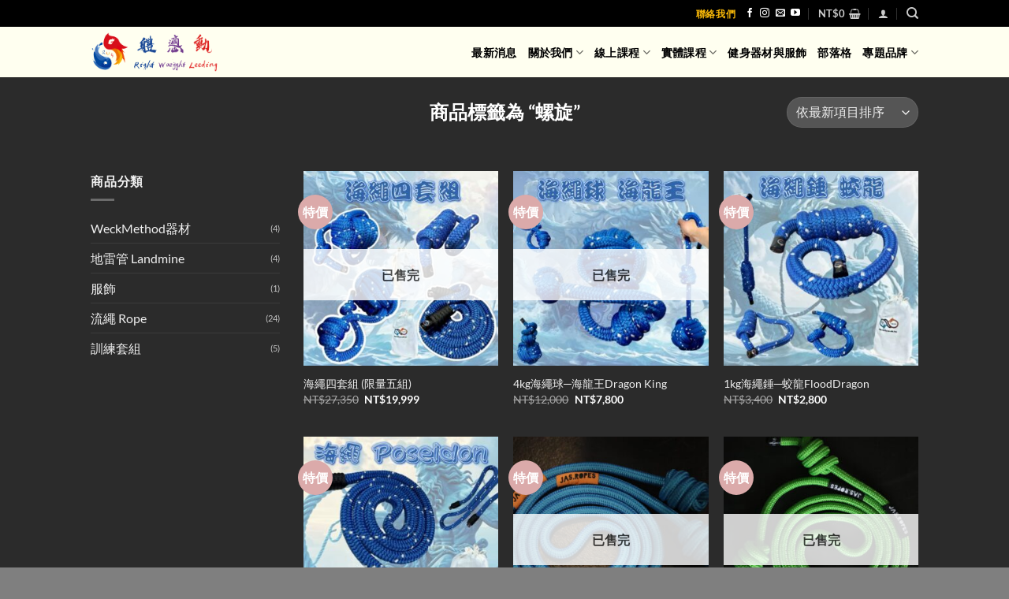

--- FILE ---
content_type: text/html; charset=UTF-8
request_url: https://rightweightleeding.com/product-tag/%E8%9E%BA%E6%97%8B/
body_size: 56576
content:
<!DOCTYPE html>
<html dir="ltr" lang="zh-TW" prefix="og: https://ogp.me/ns#" class="loading-site no-js">
<head>
	<meta charset="UTF-8" />
	<link rel="profile" href="http://gmpg.org/xfn/11" />
	<link rel="pingback" href="https://rightweightleeding.com/xmlrpc.php" />

					<script src="[data-uri]" defer></script>
			<script src="[data-uri]" defer></script>
<title>螺旋 - 螺旋肌力體能學院 Spiraling Strength &amp; Conditioning Institute</title>

		<!-- All in One SEO 4.9.3 - aioseo.com -->
	<meta name="robots" content="max-image-preview:large" />
	<link rel="canonical" href="https://rightweightleeding.com/product-tag/%e8%9e%ba%e6%97%8b/" />
	<meta name="generator" content="All in One SEO (AIOSEO) 4.9.3" />
		<script type="application/ld+json" class="aioseo-schema">
			{"@context":"https:\/\/schema.org","@graph":[{"@type":"BreadcrumbList","@id":"https:\/\/rightweightleeding.com\/product-tag\/%E8%9E%BA%E6%97%8B\/#breadcrumblist","itemListElement":[{"@type":"ListItem","@id":"https:\/\/rightweightleeding.com#listItem","position":1,"name":"\u4e3b\u9801","item":"https:\/\/rightweightleeding.com","nextItem":{"@type":"ListItem","@id":"https:\/\/rightweightleeding.com\/shop\/#listItem","name":"\u5065\u8eab\u5668\u6750\u8207\u670d\u98fe"}},{"@type":"ListItem","@id":"https:\/\/rightweightleeding.com\/shop\/#listItem","position":2,"name":"\u5065\u8eab\u5668\u6750\u8207\u670d\u98fe","item":"https:\/\/rightweightleeding.com\/shop\/","nextItem":{"@type":"ListItem","@id":"https:\/\/rightweightleeding.com\/product-tag\/%e8%9e%ba%e6%97%8b\/#listItem","name":"\u87ba\u65cb"},"previousItem":{"@type":"ListItem","@id":"https:\/\/rightweightleeding.com#listItem","name":"\u4e3b\u9801"}},{"@type":"ListItem","@id":"https:\/\/rightweightleeding.com\/product-tag\/%e8%9e%ba%e6%97%8b\/#listItem","position":3,"name":"\u87ba\u65cb","previousItem":{"@type":"ListItem","@id":"https:\/\/rightweightleeding.com\/shop\/#listItem","name":"\u5065\u8eab\u5668\u6750\u8207\u670d\u98fe"}}]},{"@type":"CollectionPage","@id":"https:\/\/rightweightleeding.com\/product-tag\/%E8%9E%BA%E6%97%8B\/#collectionpage","url":"https:\/\/rightweightleeding.com\/product-tag\/%E8%9E%BA%E6%97%8B\/","name":"\u87ba\u65cb - \u87ba\u65cb\u808c\u529b\u9ad4\u80fd\u5b78\u9662 Spiraling Strength & Conditioning Institute","inLanguage":"zh-TW","isPartOf":{"@id":"https:\/\/rightweightleeding.com\/#website"},"breadcrumb":{"@id":"https:\/\/rightweightleeding.com\/product-tag\/%E8%9E%BA%E6%97%8B\/#breadcrumblist"}},{"@type":"Organization","@id":"https:\/\/rightweightleeding.com\/#organization","name":"\u87ba\u65cb\u808c\u529b\u9ad4\u80fd\u5b78\u9662 Spiraling Strength & Conditioning Institute","description":"\u70ba\u60a8\u7684\u8eab\u5fc3\u5065\u5eb7\u8457\u60f3\uff0c\u66f4\u70ba\u60a8\u7684\u5922\u60f3\u7bc9\u57fa\u8e0f\u5be6","url":"https:\/\/rightweightleeding.com\/","logo":{"@type":"ImageObject","url":"https:\/\/rightweightleeding.com\/wp-content\/uploads\/2025\/03\/cropped-logo.png","@id":"https:\/\/rightweightleeding.com\/product-tag\/%E8%9E%BA%E6%97%8B\/#organizationLogo","width":512,"height":512},"image":{"@id":"https:\/\/rightweightleeding.com\/product-tag\/%E8%9E%BA%E6%97%8B\/#organizationLogo"}},{"@type":"WebSite","@id":"https:\/\/rightweightleeding.com\/#website","url":"https:\/\/rightweightleeding.com\/","name":"\u87ba\u65cb\u808c\u529b\u9ad4\u80fd\u5b78\u9662 Spiraling Strength &amp; Conditioning Institute","alternateName":"\u87ba\u65cb\u808c\u529b\u9ad4\u80fd\u5b78\u9662","description":"\u70ba\u60a8\u7684\u8eab\u5fc3\u5065\u5eb7\u8457\u60f3\uff0c\u66f4\u70ba\u60a8\u7684\u5922\u60f3\u7bc9\u57fa\u8e0f\u5be6","inLanguage":"zh-TW","publisher":{"@id":"https:\/\/rightweightleeding.com\/#organization"}}]}
		</script>
		<!-- All in One SEO -->

<meta name="viewport" content="width=device-width, initial-scale=1" /><script src="[data-uri]" defer></script>
<link rel='dns-prefetch' href='//stats.wp.com' />
<link rel='dns-prefetch' href='//www.googletagmanager.com' />
<link rel='prefetch' href='https://rightweightleeding.com/wp-content/themes/flatsome/assets/js/flatsome.js?ver=e2eddd6c228105dac048' />
<link rel='prefetch' href='https://rightweightleeding.com/wp-content/themes/flatsome/assets/js/chunk.slider.js?ver=3.20.4' />
<link rel='prefetch' href='https://rightweightleeding.com/wp-content/themes/flatsome/assets/js/chunk.popups.js?ver=3.20.4' />
<link rel='prefetch' href='https://rightweightleeding.com/wp-content/themes/flatsome/assets/js/chunk.tooltips.js?ver=3.20.4' />
<link rel='prefetch' href='https://rightweightleeding.com/wp-content/themes/flatsome/assets/js/woocommerce.js?ver=1c9be63d628ff7c3ff4c' />
<link rel="alternate" type="application/rss+xml" title="訂閱《螺旋肌力體能學院 Spiraling Strength &amp; Conditioning Institute》&raquo; 資訊提供" href="https://rightweightleeding.com/feed/" />
<link rel="alternate" type="application/rss+xml" title="訂閱《螺旋肌力體能學院 Spiraling Strength &amp; Conditioning Institute》&raquo; 留言的資訊提供" href="https://rightweightleeding.com/comments/feed/" />
<link rel="alternate" type="application/rss+xml" title="訂閱《螺旋肌力體能學院 Spiraling Strength &amp; Conditioning Institute》&raquo; 標籤〈螺旋〉的資訊提供" href="https://rightweightleeding.com/product-tag/%e8%9e%ba%e6%97%8b/feed/" />
<style id='wp-img-auto-sizes-contain-inline-css' type='text/css'>
img:is([sizes=auto i],[sizes^="auto," i]){contain-intrinsic-size:3000px 1500px}
/*# sourceURL=wp-img-auto-sizes-contain-inline-css */
</style>
<style id="litespeed-ccss">img:is([sizes=auto i],[sizes^="auto,"i]){contain-intrinsic-size:3000px 1500px}:root{--wp-block-synced-color:#7a00df;--wp-block-synced-color--rgb:122,0,223;--wp-bound-block-color:var(--wp-block-synced-color);--wp-editor-canvas-background:#ddd;--wp-admin-theme-color:#007cba;--wp-admin-theme-color--rgb:0,124,186;--wp-admin-theme-color-darker-10:#006ba1;--wp-admin-theme-color-darker-10--rgb:0,107,160.5;--wp-admin-theme-color-darker-20:#005a87;--wp-admin-theme-color-darker-20--rgb:0,90,135;--wp-admin-border-width-focus:2px}:root{--wp--preset--font-size--normal:16px;--wp--preset--font-size--huge:42px}.screen-reader-text{border:0;clip-path:inset(50%);height:1px;margin:-1px;overflow:hidden;padding:0;position:absolute;width:1px;word-wrap:normal!important}.screen-reader-text{clip:rect(1px,1px,1px,1px);word-wrap:normal!important;border:0;clip-path:inset(50%);height:1px;margin:-1px;overflow:hidden;overflow-wrap:normal!important;padding:0;position:absolute!important;width:1px}:root{--woocommerce:#720eec;--wc-green:#7ad03a;--wc-red:#a00;--wc-orange:#ffba00;--wc-blue:#2ea2cc;--wc-primary:#720eec;--wc-primary-text:#fcfbfe;--wc-secondary:#e9e6ed;--wc-secondary-text:#515151;--wc-highlight:#958e09;--wc-highligh-text:white;--wc-content-bg:#fff;--wc-subtext:#767676;--wc-form-border-color:rgba(32, 7, 7, 0.8);--wc-form-border-radius:4px;--wc-form-border-width:1px}.yith-wcwl-add-to-wishlist .yith-wcwl-add-button{display:flex;flex-direction:column;align-items:center}.yith-wcwl-add-to-wishlist svg.yith-wcwl-icon-svg{height:auto;width:25px;color:var(--add-to-wishlist-icon-color,#000)}.yith-wcwl-add-to-wishlist a.add_to_wishlist>.yith-wcwl-icon-svg{vertical-align:bottom}.yith-wcwl-add-to-wishlist{margin-top:10px}.yith-wcwl-add-button a.add_to_wishlist{margin:0;box-shadow:none;text-shadow:none}.yith-wcwl-add-button .add_to_wishlist svg.yith-wcwl-icon-svg{margin-right:5px}:root{--rounded-corners-radius:16px;--add-to-cart-rounded-corners-radius:16px;--color-headers-background:#F4F4F4;--feedback-duration:3s}:root{--rounded-corners-radius:16px;--add-to-cart-rounded-corners-radius:16px;--color-headers-background:#F4F4F4;--feedback-duration:3s}:root{--rounded-corners-radius:16px;--add-to-cart-rounded-corners-radius:16px;--color-headers-background:#F4F4F4;--feedback-duration:3s}:root{--rounded-corners-radius:16px;--add-to-cart-rounded-corners-radius:16px;--color-headers-background:#F4F4F4;--feedback-duration:3s}:root{--rounded-corners-radius:16px;--add-to-cart-rounded-corners-radius:16px;--color-headers-background:#F4F4F4;--feedback-duration:3s}:root{--rounded-corners-radius:16px;--add-to-cart-rounded-corners-radius:16px;--color-headers-background:#F4F4F4;--feedback-duration:3s}:root{--rounded-corners-radius:16px;--add-to-cart-rounded-corners-radius:16px;--color-headers-background:#F4F4F4;--feedback-duration:3s}:root{--rounded-corners-radius:16px;--add-to-cart-rounded-corners-radius:16px;--color-headers-background:#F4F4F4;--feedback-duration:3s}:root{--rounded-corners-radius:16px;--add-to-cart-rounded-corners-radius:16px;--color-headers-background:#F4F4F4;--feedback-duration:3s}:root{--wp--preset--aspect-ratio--square:1;--wp--preset--aspect-ratio--4-3:4/3;--wp--preset--aspect-ratio--3-4:3/4;--wp--preset--aspect-ratio--3-2:3/2;--wp--preset--aspect-ratio--2-3:2/3;--wp--preset--aspect-ratio--16-9:16/9;--wp--preset--aspect-ratio--9-16:9/16;--wp--preset--color--black:#000000;--wp--preset--color--cyan-bluish-gray:#abb8c3;--wp--preset--color--white:#ffffff;--wp--preset--color--pale-pink:#f78da7;--wp--preset--color--vivid-red:#cf2e2e;--wp--preset--color--luminous-vivid-orange:#ff6900;--wp--preset--color--luminous-vivid-amber:#fcb900;--wp--preset--color--light-green-cyan:#7bdcb5;--wp--preset--color--vivid-green-cyan:#00d084;--wp--preset--color--pale-cyan-blue:#8ed1fc;--wp--preset--color--vivid-cyan-blue:#0693e3;--wp--preset--color--vivid-purple:#9b51e0;--wp--preset--color--primary:#f8b808;--wp--preset--color--secondary:#dbaaaa;--wp--preset--color--success:#f8b808;--wp--preset--color--alert:#b20000;--wp--preset--gradient--vivid-cyan-blue-to-vivid-purple:linear-gradient(135deg,rgb(6,147,227) 0%,rgb(155,81,224) 100%);--wp--preset--gradient--light-green-cyan-to-vivid-green-cyan:linear-gradient(135deg,rgb(122,220,180) 0%,rgb(0,208,130) 100%);--wp--preset--gradient--luminous-vivid-amber-to-luminous-vivid-orange:linear-gradient(135deg,rgb(252,185,0) 0%,rgb(255,105,0) 100%);--wp--preset--gradient--luminous-vivid-orange-to-vivid-red:linear-gradient(135deg,rgb(255,105,0) 0%,rgb(207,46,46) 100%);--wp--preset--gradient--very-light-gray-to-cyan-bluish-gray:linear-gradient(135deg,rgb(238,238,238) 0%,rgb(169,184,195) 100%);--wp--preset--gradient--cool-to-warm-spectrum:linear-gradient(135deg,rgb(74,234,220) 0%,rgb(151,120,209) 20%,rgb(207,42,186) 40%,rgb(238,44,130) 60%,rgb(251,105,98) 80%,rgb(254,248,76) 100%);--wp--preset--gradient--blush-light-purple:linear-gradient(135deg,rgb(255,206,236) 0%,rgb(152,150,240) 100%);--wp--preset--gradient--blush-bordeaux:linear-gradient(135deg,rgb(254,205,165) 0%,rgb(254,45,45) 50%,rgb(107,0,62) 100%);--wp--preset--gradient--luminous-dusk:linear-gradient(135deg,rgb(255,203,112) 0%,rgb(199,81,192) 50%,rgb(65,88,208) 100%);--wp--preset--gradient--pale-ocean:linear-gradient(135deg,rgb(255,245,203) 0%,rgb(182,227,212) 50%,rgb(51,167,181) 100%);--wp--preset--gradient--electric-grass:linear-gradient(135deg,rgb(202,248,128) 0%,rgb(113,206,126) 100%);--wp--preset--gradient--midnight:linear-gradient(135deg,rgb(2,3,129) 0%,rgb(40,116,252) 100%);--wp--preset--font-size--small:13px;--wp--preset--font-size--medium:20px;--wp--preset--font-size--large:36px;--wp--preset--font-size--x-large:42px;--wp--preset--spacing--20:0.44rem;--wp--preset--spacing--30:0.67rem;--wp--preset--spacing--40:1rem;--wp--preset--spacing--50:1.5rem;--wp--preset--spacing--60:2.25rem;--wp--preset--spacing--70:3.38rem;--wp--preset--spacing--80:5.06rem;--wp--preset--shadow--natural:6px 6px 9px rgba(0, 0, 0, 0.2);--wp--preset--shadow--deep:12px 12px 50px rgba(0, 0, 0, 0.4);--wp--preset--shadow--sharp:6px 6px 0px rgba(0, 0, 0, 0.2);--wp--preset--shadow--outlined:6px 6px 0px -3px rgb(255, 255, 255), 6px 6px rgb(0, 0, 0);--wp--preset--shadow--crisp:6px 6px 0px rgb(0, 0, 0)}:where(body){margin:0}body{padding-top:0;padding-right:0;padding-bottom:0;padding-left:0}a:where(:not(.wp-element-button)){text-decoration:none}:root{--tutor-text-size:16px;--tutor-color-white:#ffffff;--tutor-color-success:#24A148;--tutor-color-success-rgb:36, 161, 72;--tutor-color-warning:#ED9700;--tutor-color-warning-rgb:237, 151, 0;--tutor-color-danger:#F44337;--tutor-color-danger-rgb:244, 67, 55;--tutor-color-secondary:#41454F;--tutor-color-subdued:#5B616F;--tutor-color-muted:#757c8e;--tutor-color-gray:#e3e5eb;--tutor-color-gray-10:#eff1f6}.flex-center{display:flex;justify-content:center;align-items:center}.wp-core-ui .button,.wp-core-ui .button-primary{display:inline-block;text-decoration:none;font-size:13px;line-height:2.15384615;min-height:30px;margin:0;padding:0 10px;border-width:1px;border-style:solid;-webkit-appearance:none;border-radius:3px;white-space:nowrap;box-sizing:border-box}.wp-core-ui button::-moz-focus-inner,.wp-core-ui input[type=submit]::-moz-focus-inner{border-width:0;border-style:none;padding:0}.wp-core-ui .button{color:#2271b1;border-color:#2271b1;background:#f6f7f7;vertical-align:top}.wp-core-ui .button-primary{background:#2271b1;border-color:#2271b1;color:#fff;text-decoration:none;text-shadow:none}@media screen and (max-width:782px){.wp-core-ui .button{padding:0 14px;line-height:2.71428571;font-size:14px;vertical-align:middle;min-height:40px;margin-bottom:4px}}#wp-link .query-results{border:1px solid #dcdcde;border-radius:0;box-shadow:inset 0 1px 2px rgb(0 0 0/.07)}#wp-link-wrap{display:none;background-color:#fff;box-shadow:0 3px 6px rgb(0 0 0/.3);width:500px;overflow:hidden;margin-left:-250px;margin-top:-125px;position:fixed;top:50%;left:50%;z-index:100105}#wp-link-backdrop{display:none;position:fixed;top:0;left:0;right:0;bottom:0;min-height:360px;background:#000;opacity:.7;z-index:100100}#wp-link{position:relative;height:100%}#wp-link-wrap{height:600px;margin-top:-300px}#wp-link-wrap .wp-link-text-field{display:none}#link-modal-title{background:#fff;border-bottom:1px solid #dcdcde;font-size:18px;font-weight:600;line-height:2;margin:0;padding:0 36px 0 16px}#wp-link-close{color:#646970;padding:0;position:absolute;top:0;right:0;width:36px;height:36px;text-align:center;background:0 0;border:none}#wp-link-close:before{font:normal 20px/36px dashicons;vertical-align:top;-webkit-font-smoothing:antialiased;-moz-osx-font-smoothing:grayscale;width:36px;height:36px;content:""/""}#wp-link-wrap #link-selector{-webkit-overflow-scrolling:touch;padding:0 16px;position:absolute;top:calc(2.15384615em + 16px);left:0;right:0;bottom:calc(2.15384615em + 19px);display:flex;flex-direction:column;overflow:auto}#wp-link ul{list-style:none;margin:0;padding:0}#wp-link input[type=text]{box-sizing:border-box}#wp-link #link-options{padding:8px 0 12px}#wp-link p.howto{margin:3px 0}#wp-link label input[type=text]{margin-top:5px;width:70%}#wp-link #link-options label span,#wp-link #search-panel label span.search-label{display:inline-block;width:120px;text-align:right;padding-right:5px;max-width:24%;vertical-align:middle;word-wrap:break-word}#wp-link .link-search-field{width:250px;max-width:70%}#wp-link .link-search-wrapper{margin:5px 0 9px;display:block}#wp-link .query-results{position:absolute;width:calc(100% - 32px)}#wp-link .link-search-wrapper .spinner{float:none;margin:-3px 0 0 4px}#wp-link .link-target{padding:3px 0 0}#wp-link .link-target label{max-width:70%}#wp-link .query-results{border:1px #dcdcde solid;margin:0 0 12px;background:#fff;overflow:auto;max-height:290px}#wp-link .query-notice{padding:0;border-bottom:1px solid #dcdcde;background-color:#fff;color:#000}#wp-link .query-notice .query-notice-default,#wp-link .query-notice .query-notice-hint{display:block;padding:6px;border-left:4px solid #72aee6}#wp-link .query-results em{font-style:normal}#wp-link .river-waiting{display:none;padding:10px 0}#wp-link .submitbox{padding:8px 16px;background:#fff;border-top:1px solid #dcdcde;position:absolute;bottom:0;left:0;right:0}#wp-link-cancel{line-height:1.92307692;float:left}#wp-link-update{line-height:1.76923076;float:right}#wp-link-submit{float:right}@media screen and (max-width:782px){#link-selector{padding:0 16px 60px}#wp-link-wrap #link-selector{bottom:calc(2.71428571em + 23px)}#wp-link-cancel{line-height:2.46153846}#wp-link .link-target{padding-top:10px}#wp-link .submitbox .button{margin-bottom:0}}@media screen and (max-width:520px){#wp-link-wrap{width:auto;margin-left:0;left:10px;right:10px;max-width:500px}}@media screen and (max-height:620px){#wp-link-wrap{height:auto;margin-top:0;top:10px;bottom:10px}#link-selector{overflow:auto}}@media screen and (max-height:290px){#wp-link-wrap{height:auto;margin-top:0;top:10px;bottom:10px}#link-selector{overflow:auto;height:calc(100% - 92px);padding-bottom:2px}}:root{--tutor-text-size:16px;--tutor-color-white:#ffffff;--tutor-color-success:#24A148;--tutor-color-success-rgb:36, 161, 72;--tutor-color-warning:#ED9700;--tutor-color-warning-rgb:237, 151, 0;--tutor-color-danger:#F44337;--tutor-color-danger-rgb:244, 67, 55;--tutor-color-secondary:#41454F;--tutor-color-subdued:#5B616F;--tutor-color-muted:#757c8e;--tutor-color-gray:#e3e5eb;--tutor-color-gray-10:#eff1f6}body{-webkit-font-smoothing:antialiased;-moz-osx-font-smoothing:grayscale}.tutor-course-spotlight-wrapper .tutor-conversation .tutor-comment-box .tutor-comment-textarea{position:relative;grid-area:1/2/1/3;border:1px solid var(--tutor-border-color);border-radius:6px}.tutor-course-spotlight-wrapper .tutor-conversation .tutor-comment-box .tutor-comment-submit-btn{margin-top:20px;grid-area:2/2/2/3;justify-self:end}:root{--tutor-color-primary:#f8b808;--tutor-color-primary-rgb:248, 184, 8;--tutor-color-primary-hover:#dda01d;--tutor-color-primary-hover-rgb:221, 160, 29;--tutor-body-color:#ffffff;--tutor-body-color-rgb:255, 255, 255;--tutor-border-color:#cdcfd5;--tutor-border-color-rgb:205, 207, 213;--tutor-color-gray:#e3e5eb;--tutor-color-gray-rgb:227, 229, 235}.woocommerce form .form-row .required{visibility:visible}.wishlist-icon{position:relative}.wishlist-popup{opacity:0;max-height:0;position:absolute;overflow:hidden;padding:5px;margin-top:-10px;border-radius:5px;line-height:1.3;text-align:center;font-size:.9em;top:100%;background-color:rgb(0 0 0/.8);right:0;color:#FFF}.wishlist-popup:after{bottom:100%;right:10px;border:solid #fff0;content:" ";height:0;width:0;position:absolute;border-color:#fff0;border-bottom-color:rgb(0 0 0/.8);border-width:10px;margin-left:-10px}.wishlist-popup a{color:#ccc;display:block}.wishlist-popup .yith-wcwl-icon-svg{display:none}.wishlist-popup .yith-wcwl-add-to-wishlist{margin-block-start:0}html{-ms-text-size-adjust:100%;-webkit-text-size-adjust:100%;font-family:sans-serif}body{margin:0}aside,header,main,nav{display:block}a{background-color:#fff0}strong{font-weight:inherit;font-weight:bolder}img{border-style:none}svg:not(:root){overflow:hidden}button,input{font:inherit}button,input{overflow:visible}button{text-transform:none}[type=submit],button,html [type=button]{-webkit-appearance:button}button::-moz-focus-inner,input::-moz-focus-inner{border:0;padding:0}button:-moz-focusring,input:-moz-focusring{outline:1px dotted ButtonText}[type=checkbox]{box-sizing:border-box;padding:0}[type=search]{-webkit-appearance:textfield}[type=search]::-webkit-search-cancel-button,[type=search]::-webkit-search-decoration{-webkit-appearance:none}*,:after,:before,html{box-sizing:border-box}html{background-attachment:fixed}body{-webkit-font-smoothing:antialiased;-moz-osx-font-smoothing:grayscale;color:#777}img{display:inline-block;height:auto;max-width:100%;vertical-align:middle}a,button,input{touch-action:manipulation}ins{text-decoration:none}.col{margin:0;padding:0 15px 30px;position:relative;width:100%}.col-fit{flex:1}@media screen and (max-width:849px){.col{padding-bottom:30px}}@media screen and (min-width:850px){.row-divided>.col+.col:not(.large-12){border-left:1px solid #ececec}}.small-columns-4>.col{flex-basis:25%;max-width:25%}@media screen and (min-width:850px){.large-4{flex-basis:33.3333333333%;max-width:33.3333333333%}.large-6{flex-basis:50%;max-width:50%}}.container,.row{margin-left:auto;margin-right:auto;width:100%}.container{padding-left:15px;padding-right:15px}.container,.row{max-width:1080px}.row.row-small{max-width:1065px}.row.row-large{max-width:1110px}.flex-row{align-items:center;display:flex;flex-flow:row nowrap;justify-content:space-between;width:100%}.flex-row-col{display:flex;flex-direction:column;justify-content:flex-start}.header .flex-row{height:100%}.flex-col{max-height:100%}.flex-grow{-ms-flex-negative:1;-ms-flex-preferred-size:auto!important;flex:1}.flex-center{margin:0 auto}.flex-left{margin-right:auto}.flex-right{margin-left:auto}@media (min-width:850px){.col2-set{display:flex}.col2-set>div+div{padding-left:30px}}@media (-ms-high-contrast:none){.nav>li>a>i{top:-1px}}.row{display:flex;flex-flow:row wrap;width:100%}.row>div:not(.col):not([class^=col-]):not([class*=" col-"]){width:100%!important}.lightbox-content .row:not(.row-collapse),.row .row:not(.row-collapse){margin-left:-15px;margin-right:-15px;padding-left:0;padding-right:0;width:auto}.row .row-small:not(.row-collapse){margin-bottom:0;margin-left:-10px;margin-right:-10px}.row-small>.col{margin-bottom:0;padding:0 9.8px 19.6px}@media screen and (min-width:850px){.row-large{padding-left:0;padding-right:0}.row-large>.col{margin-bottom:0;padding:0 30px 30px}}.nav-dropdown{background-color:#fff;color:#777;display:table;left:-99999px;margin:0;max-height:0;min-width:260px;opacity:0;padding:20px 0;position:absolute;text-align:left;visibility:hidden;z-index:9}.nav-dropdown:after{clear:both;content:"";display:block;height:0;visibility:hidden}.nav-dropdown li{display:block;margin:0;vertical-align:top}.nav-dropdown>li.html{min-width:260px}.nav-dropdown>li>a{display:block;line-height:1.3;padding:10px 20px;width:auto}.nav-dropdown>li:last-child:not(.nav-dropdown-col)>a{border-bottom:0!important}.nav-dropdown.nav-dropdown-default>li>a{border-bottom:1px solid #ececec;margin:0 10px;padding-left:0;padding-right:0}.nav-dropdown-default{padding:20px}.nav-dropdown-has-arrow li.has-dropdown:after,.nav-dropdown-has-arrow li.has-dropdown:before{border:solid #fff0;bottom:-2px;content:"";height:0;left:50%;opacity:0;position:absolute;width:0;z-index:10}.nav-dropdown-has-arrow li.has-dropdown:after{border-color:#fff0 #fff0 #fff;border-width:8px;margin-left:-8px}.nav-dropdown-has-arrow li.has-dropdown:before{border-width:11px;margin-left:-11px;z-index:-999}.nav-dropdown-has-shadow .nav-dropdown{box-shadow:1px 1px 15px rgb(0 0 0/.15)}.nav-dropdown-has-arrow.nav-dropdown-has-border li.has-dropdown:before{border-bottom-color:#ddd}.nav-dropdown-has-border .nav-dropdown{border:2px solid #ddd}.nav p{margin:0;padding-bottom:0}.nav,.nav ul:not(.nav-dropdown){margin:0;padding:0}.nav{align-items:center;display:flex;flex-flow:row wrap;width:100%}.nav,.nav>li{position:relative}.nav>li{display:inline-block;list-style:none;margin:0 7px;padding:0}.nav>li>a{align-items:center;display:inline-flex;flex-wrap:wrap;padding:10px 0}.nav.nav-small>li>a{font-weight:400;padding-bottom:5px;padding-top:5px;vertical-align:top}.nav-small.nav>li.html{font-size:.75em}.nav-center{justify-content:center}.nav-left{justify-content:flex-start}.nav-right{justify-content:flex-end}@media (max-width:849px){.medium-nav-center{justify-content:center}}.nav-dropdown>li>a,.nav>li>a{color:hsl(0 0% 40%/.85)}.nav-dropdown>li>a{display:block}.nav>li.active>a{color:hsl(0 0% 7%/.85)}.nav li:first-child{margin-left:0!important}.nav li:last-child{margin-right:0!important}.nav-uppercase>li>a{font-weight:bolder;letter-spacing:.02em;text-transform:uppercase}@media (min-width:850px){.nav-divided>li{margin:0 .7em}.nav-divided>li+li>a:after{border-left:1px solid rgb(0 0 0/.1);content:"";height:15px;left:-1em;margin-top:-7px;position:absolute;top:50%;width:1px}}li.html form,li.html input{margin:0}.nav-outline>li.active>a{border-color:currentColor;color:var(--fs-color-primary)}.tabbed-content{display:flex;flex-flow:row wrap}.tabbed-content .nav,.tabbed-content .tab-panels{width:100%}.tab-panels{padding-top:1em}.tab-panels .entry-content{padding:0}.tab-panels .panel.active{display:block!important}.nav-outline>li{margin:0}.nav-outline>li>a{border:2px solid #fff0;border-radius:32px;line-height:2.4em;padding:0 .75em;position:relative;z-index:10}@media (max-width:549px){.small-nav-collapse>li{margin:0!important;width:100%}.small-nav-collapse>li a{display:block;width:100%}}.nav.nav-vertical{flex-flow:column}.nav.nav-vertical li{list-style:none;margin:0;width:100%}.nav-vertical li li{font-size:1em;padding-left:.5em}.nav-vertical>li{align-items:center;display:flex;flex-flow:row wrap}.nav-vertical>li ul{width:100%}.nav-vertical>li>a,.nav-vertical>li>ul>li a{align-items:center;display:flex;flex-grow:1;width:auto}.nav-vertical>li.html{padding-bottom:1em;padding-top:1em}.nav-vertical>li>ul li a{color:#666}.nav-vertical>li>ul{margin:0 0 2em;padding-left:1em}.nav .children{left:-99999px;opacity:0;position:fixed;transform:translateX(-10px)}@media (prefers-reduced-motion){.nav .children{opacity:1;transform:none}}.nav-sidebar.nav-vertical>li+li{border-top:1px solid #ececec}.nav-vertical>li+li{border-top:1px solid #ececec}.nav-vertical .header-button,.nav-vertical .social-icons{display:block;width:100%}.badge-container{margin:30px 0 0}.badge{backface-visibility:hidden;display:table;height:2.8em;width:2.8em;z-index:20}.badge-inner{background-color:var(--fs-color-primary);color:#fff;display:table-cell;font-weight:bolder;height:100%;line-height:.85;padding:2px;text-align:center;vertical-align:middle;white-space:nowrap;width:100%}.badge-circle{margin-left:-.4em}.badge-circle .badge-inner{border-radius:999px}.button,button,input[type=submit]{background-color:#fff0;border:1px solid #fff0;border-radius:0;box-sizing:border-box;color:currentColor;display:inline-block;font-size:.97em;font-weight:bolder;letter-spacing:.03em;line-height:2.4em;margin-right:1em;margin-top:0;max-width:100%;min-height:2.5em;padding:0 1.2em;position:relative;text-align:center;text-decoration:none;text-rendering:optimizeLegibility;text-shadow:none;text-transform:uppercase;vertical-align:middle}.button span{display:inline-block;line-height:1.6}.button.is-outline{line-height:2.19em}.button,input[type=submit],input[type=submit].button{background-color:var(--fs-color-primary);border-color:rgb(0 0 0/.05);color:#fff}.button.is-outline{background-color:#fff0;border:2px solid}.dark .button{color:#fff}.is-outline{color:silver}.primary,input[type=submit],input[type=submit].button{background-color:var(--fs-color-primary)}.secondary{background-color:var(--fs-color-secondary)}.text-center .button:first-of-type{margin-left:0!important}.text-center .button:last-of-type,.text-right .button:last-of-type{margin-right:0!important}.header-button{display:inline-block}.header-button .button{margin:0}.flex-col .button,.flex-col button,.flex-col input{margin-bottom:0}.is-divider{background-color:rgb(0 0 0/.1);display:block;height:3px;margin:1em 0;max-width:30px;width:100%}.widget .is-divider{margin-top:.66em}.dark .is-divider{background-color:hsl(0 0% 100%/.3)}form{margin-bottom:0}input[type=email],input[type=password],input[type=search],input[type=text]{background-color:#fff;border:1px solid #ddd;border-radius:0;box-shadow:inset 0 1px 2px rgb(0 0 0/.1);box-sizing:border-box;color:#333;font-size:.97em;height:2.507em;max-width:100%;padding:0 .75em;vertical-align:middle;width:100%}@media (max-width:849px){input[type=email],input[type=password],input[type=search],input[type=text]{font-size:1rem}}input[type=email],input[type=search],input[type=text]{-webkit-appearance:none;-moz-appearance:none;appearance:none}label{display:block;font-size:.9em;font-weight:700;margin-bottom:.4em}input[type=checkbox]{display:inline;font-size:16px;margin-right:10px}i[class^=icon-]{speak:none!important;display:inline-block;font-display:block;font-family:fl-icons!important;font-style:normal!important;font-variant:normal!important;font-weight:400!important;line-height:1.2;margin:0;padding:0;position:relative;text-transform:none!important}.button i,button i{top:-1.5px;vertical-align:middle}a.icon:not(.button){font-family:sans-serif;font-size:1.2em;margin-left:.25em;margin-right:.25em}.header a.icon:not(.button){margin-left:.3em;margin-right:.3em}.header .nav-small a.icon:not(.button){font-size:1em}.button.icon{display:inline-block;margin-left:.12em;margin-right:.12em;min-width:2.5em;padding-left:.6em;padding-right:.6em}.button.icon i{font-size:1.2em}.button.icon.is-small{border-width:1px}.button.icon.is-small i{top:-1px}.button.icon.circle{padding-left:0;padding-right:0}.button.icon.circle>i{margin:0 8px}.button.icon.circle>i:only-child{margin:0}.nav>li>a>i{font-size:20px;vertical-align:middle}.nav>li>a>span+i{margin-left:5px}.nav-small>li>a>i{font-size:1em}.nav>li>a>i.icon-search{font-size:1.2em}.nav>li.has-icon>a>i{min-width:1em}.has-dropdown .icon-angle-down{font-size:16px;margin-left:.2em;opacity:.6}[data-icon-label]{position:relative}[data-icon-label="0"]:after{display:none}[data-icon-label]:after{background-color:var(--fs-color-secondary);border-radius:99px;box-shadow:1px 1px 3px 0 rgb(0 0 0/.3);color:#fff;content:attr(data-icon-label);font-family:Arial,Sans-serif!important;font-size:11px;font-style:normal;font-weight:bolder;height:17px;letter-spacing:-.5px;line-height:17px;min-width:17px;opacity:.9;padding-left:2px;padding-right:2px;position:absolute;right:-10px;text-align:center;top:-10px;z-index:1}.nav-small [data-icon-label]:after{font-size:10px;height:13px;line-height:13px;min-width:13px;right:-10px;top:-4px}img{opacity:1}.image-tools{padding:10px;position:absolute}.image-tools a:last-child{margin-bottom:0}.image-tools a.button{display:block}.image-tools.bottom.left{padding-right:0;padding-top:0}.image-tools.top.right{padding-bottom:0;padding-left:0}@media only screen and (max-device-width:1024px){.image-tools{opacity:1!important;padding:5px}}.lightbox-content{background-color:#fff;box-shadow:3px 3px 20px 0 rgb(0 0 0/.15);margin:0 auto;max-width:875px;position:relative}.lightbox-content .lightbox-inner{padding:30px 20px}.mfp-hide{display:none!important}label{color:#222}.row-slider,.slider{position:relative;scrollbar-width:none}.slider:not(.flickity-enabled){-ms-overflow-style:-ms-autohiding-scrollbar;overflow-x:scroll;overflow-y:hidden;white-space:nowrap;width:auto}.row-slider::-webkit-scrollbar,.slider::-webkit-scrollbar{height:0!important;width:0!important}.row.row-slider:not(.flickity-enabled){display:block}.slider:not(.flickity-enabled)>*{display:inline-block!important;vertical-align:top;white-space:normal!important}.slider>div:not(.col){width:100%}a{color:var(--fs-experimental-link-color);text-decoration:none}a.plain{color:currentColor}.dark .widget a,.dark a{color:currentColor}ul{list-style:disc}ul{margin-top:0;padding:0}ul ul{margin:1.5em 0 1.5em 3em}li{margin-bottom:.6em}.entry-summary ul li{margin-left:1.3em}.button,button,input{margin-bottom:1em}form,p,ul{margin-bottom:1.3em}form p{margin-bottom:.5em}body{line-height:1.6}h1,h3{color:#555;margin-bottom:.5em;margin-top:0;text-rendering:optimizeSpeed;width:100%}h1{font-size:1.7em}h1{line-height:1.3}h3{font-size:1.25em}@media (max-width:549px){h1{font-size:1.4em}h3{font-size:1em}}p{margin-top:0}.uppercase,span.widget-title{letter-spacing:.05em;line-height:1.05;text-transform:uppercase}span.widget-title{font-size:1em;font-weight:600}.is-normal{font-weight:400}.uppercase{line-height:1.2;text-transform:uppercase}.is-larger{font-size:1.3em}.is-small,.is-small.button{font-size:.8em}@media (max-width:549px){.is-larger{font-size:1.2em}}.nav>li>a{font-size:.8em}.nav>li.html{font-size:.85em}.nav-size-medium>li>a{font-size:.9em}.container:after,.row:after{clear:both;content:"";display:table}@media (max-width:549px){.hide-for-small{display:none!important}}@media (min-width:850px){.show-for-medium{display:none!important}}@media (max-width:849px){.hide-for-medium{display:none!important}}.mb-0{margin-bottom:0!important}.ml-0{margin-left:0!important}.mb-half{margin-bottom:15px}.pb{padding-bottom:30px}.pt{padding-top:30px}.pb-0{padding-bottom:0!important}.inner-padding{padding:30px}.text-left{text-align:left}.text-center{text-align:center}.text-right{text-align:right}.text-center .is-divider,.text-center>div{margin-left:auto;margin-right:auto}.text-left .is-divider{margin-left:0;margin-right:auto}.relative{position:relative!important}.absolute{position:absolute!important}.fixed{position:fixed!important;z-index:12}.top{top:0}.right{right:0}.left{left:0}.bottom,.fill{bottom:0}.fill{height:100%;left:0;margin:0!important;padding:0!important;position:absolute;right:0;top:0}.circle{border-radius:999px!important;-o-object-fit:cover;object-fit:cover}.z-1{z-index:21}.z-3{z-index:23}.z-top{z-index:9995}.flex{display:flex}.no-scrollbar{-ms-overflow-style:-ms-autohiding-scrollbar;scrollbar-width:none}.no-scrollbar::-webkit-scrollbar{height:0!important;width:0!important}.screen-reader-text{clip:rect(1px,1px,1px,1px);height:1px;overflow:hidden;position:absolute!important;width:1px}.show-on-hover{filter:blur(0);opacity:0}.dark,.dark p{color:#f1f1f1}.dark h1{color:#fff}.dark .product-footer .woocommerce-tabs{border-color:hsl(0 0% 100%/.2)}.dark .nav>li>a,.nav-dark .nav>li>a{color:hsl(0 0% 100%/.8)}.dark .nav>li.active>a{color:#fff}.nav-dark .nav-divided>li+li>a:after{border-color:hsl(0 0% 100%/.2)}.nav-dark .nav>li.html{color:#fff}.nav-dark span.amount{color:currentColor}:root{--flatsome-scroll-padding-top:calc(var(--flatsome--header--sticky-height, 0px) + var(--wp-admin--admin-bar--height, 0px))}html{overflow-x:hidden;scroll-padding-top:var(--flatsome-scroll-padding-top)}@supports (overflow:clip){body{overflow-x:clip}}#main,#wrapper{background-color:#fff;position:relative}#main.dark{background-color:#333}.ux-body-overlay{background-color:rgb(0 0 0/.3);bottom:0;display:block;height:100%;left:0;opacity:0;position:fixed;right:0;top:0;visibility:hidden;width:100%;z-index:29}.header,.header-wrapper{background-position:50%0;background-size:cover;position:relative;width:100%;z-index:1001}.header-bg-color{background-color:hsl(0 0% 100%/.9)}.header-top{align-items:center;display:flex;flex-wrap:no-wrap}.header-bg-color,.header-bg-image{background-position:50%0}.header-top{background-color:var(--fs-color-primary);min-height:20px;position:relative;z-index:11}.header-main{position:relative;z-index:10}.entry-content{padding-bottom:1.5em;padding-top:1.5em}.widget{margin-bottom:1.5em}.widget ul{margin:0}.widget li{list-style:none}.widget>ul>li{list-style:none;margin:0;text-align:left}.widget>ul>li>a{display:inline-block;flex:1;padding:6px 0}.widget>ul>li:before{display:inline-block;font-family:fl-icons;margin-right:6px;opacity:.6}.widget>ul>li+li{border-top:1px solid #ececec}.dark .widget>ul>li+li{border-color:hsl(0 0% 100%/.08)}.dark .widget>ul>li.current-cat>a{color:#fff}.widget>ul>li .count{font-size:.7em;line-height:3em;opacity:.5}.widget .current-cat>a{color:#000;font-weight:bolder}.breadcrumbs{color:#222;font-weight:700;letter-spacing:0;padding:0}.product-info .breadcrumbs{font-size:.85em;margin:0 0 .5em}.dark .breadcrumbs{color:#fff}.breadcrumbs a{color:hsl(0 0% 40%/.7);font-weight:400}.breadcrumbs a:first-of-type{margin-left:0}.dark .breadcrumbs a{color:#fff}html{background-color:#5b5b5b}.back-to-top{bottom:20px;margin:0;opacity:0;right:20px;transform:translateY(30%)}.logo{line-height:1;margin:0}.logo a{color:var(--fs-color-primary);display:block;font-size:32px;font-weight:bolder;margin:0;text-decoration:none;text-transform:uppercase}.logo img{display:block;width:auto}.header-logo-dark{display:none!important}.logo-left .logo{margin-left:0;margin-right:30px}@media screen and (max-width:849px){.header-inner .nav{flex-wrap:nowrap}.medium-logo-center .flex-left{flex:1 1 0%;order:1}.medium-logo-center .logo{margin:0 15px;order:2;text-align:center}.medium-logo-center .logo img{margin:0 auto}.medium-logo-center .flex-right{flex:1 1 0%;order:3}}.next-prev-thumbs li{display:inline-block;margin:0 1px!important;position:relative}.next-prev-thumbs li .button{margin-bottom:0}.next-prev-thumbs .nav-dropdown{min-width:90px;padding:2px;width:90px}.sidebar-menu .search-form{display:block!important}.searchform-wrapper form{margin-bottom:0}.sidebar-menu .search-form{padding:5px 0;width:100%}.searchform-wrapper:not(.form-flat) .submit-button{border-bottom-left-radius:0!important;border-top-left-radius:0!important}.searchform{position:relative}.searchform .button.icon{margin:0}.searchform .button.icon i{font-size:1.2em}.searchform-wrapper{width:100%}@media (max-width:849px){.searchform-wrapper{font-size:1rem}}.header .search-form .live-search-results{background-color:hsl(0 0% 100%/.95);box-shadow:0 0 10px 0 rgb(0 0 0/.1);color:#111;left:0;position:absolute;right:0;text-align:left;top:105%}.header li .html .live-search-results{background-color:#fff0;box-shadow:none;position:relative;top:0}.icon-user:before{content:""}.icon-menu:before{content:""}.icon-shopping-basket:before{content:""}.icon-heart:before{content:""}.icon-angle-left:before{content:""}.icon-angle-up:before{content:""}.icon-angle-down:before{content:""}.icon-envelop:before{content:""}.icon-facebook:before{content:""}.icon-instagram:before{content:""}.icon-search:before{content:""}.icon-expand:before{content:""}.icon-youtube:before{content:""}.social-icons{color:#999;display:inline-block;font-size:.85em;vertical-align:middle}.html .social-icons{font-size:1em}.social-icons i{min-width:1em}.nav-dark .social-icons{color:#fff}.widget_product_categories>ul>li{align-items:center;display:flex;flex-flow:row wrap}.widget_product_categories>ul>li span{font-size:.85em;opacity:.4}.woocommerce-form-login .button{margin-bottom:0}.woocommerce-privacy-policy-text{font-size:85%}.form-row-wide{clear:both}.woocommerce-product-gallery .woocommerce-product-gallery__wrapper{margin:0}.woocommerce-form-register .woocommerce-privacy-policy-text{margin-bottom:1.5em}@media (max-width:849px){.account-container:has(.woocommerce-form-register)>.row>.col-1{border-bottom:1px solid #ececec;margin-bottom:30px;padding-bottom:30px!important}}.woocommerce-form input[type=password]{padding:0 2em 0 .75em}#login-form-popup .woocommerce-form{margin-bottom:0}.price{line-height:1}.product-info .price{font-size:1.5em;font-weight:bolder;margin:.5em 0}.price-wrapper .price{display:block}span.amount{color:#111;font-weight:700;white-space:nowrap}.dark .price,.dark .price del,.dark span.amount{color:#fff}.header-cart-title span.amount{color:currentColor}del span.amount{font-weight:400;margin-right:.3em;opacity:.6}.product-main{padding:40px 0}.product-info{padding-top:10px}.product-summary .woocommerce-Price-currencySymbol{display:inline-block;font-size:.75em;vertical-align:top}.product-info p.stock{font-size:.8em;font-weight:700;line-height:1.3;margin-bottom:1em}.product-gallery,.product-thumbnails .col{padding-bottom:0!important}.product-gallery-slider img,.product-thumbnails img{width:100%}.product-thumbnails{padding-top:0}.product-thumbnails a{background-color:#fff;border:1px solid #fff0;display:block;overflow:hidden;transform:translateY(0)}.product-thumbnails .is-nav-selected a{border-color:rgb(0 0 0/.2)}.product-thumbnails img{backface-visibility:hidden;margin-bottom:-5px;opacity:.5}.product-thumbnails .is-nav-selected a img{border-color:rgb(0 0 0/.3);opacity:1;transform:translateY(-5px)}.product-footer .woocommerce-tabs{border-top:1px solid #ececec;padding:30px 0}#product-sidebar .next-prev-thumbs{margin:0 0 3em}.woocommerce-mini-cart__empty-message{text-align:center}.cart-popup-title>span{display:block;font-size:1.125em}.cart-popup-inner{display:flex;flex-direction:column;padding-bottom:0}.cart-popup-inner>:last-child{margin-bottom:30px}.cart-popup-inner .widget_shopping_cart{margin-bottom:0}.cart-popup-inner .widget_shopping_cart,.cart-popup-inner .widget_shopping_cart_content{display:flex;flex:1;flex-direction:column}@media (min-height:500px){.cart-popup-inner--sticky{min-height:calc(100vh - var(--wp-admin--admin-bar--height, 0px))}}.ux-mini-cart-empty{gap:30px;padding:15px 0}.ux-mini-cart-empty .woocommerce-mini-cart__empty-message{margin-bottom:0}del .woocommerce-Price-amount{display:inline}:root{--primary-color:#f8b808;--fs-color-primary:#f8b808;--fs-color-secondary:#dbaaaa;--fs-color-success:#f8b808;--fs-color-alert:#b20000;--fs-experimental-link-color:#f8b808;--fs-experimental-link-color-hover:#e0b338}#wrapper,#main,#main.dark{background-color:#2b2b2b}.header-main{height:64px}#logo img{max-height:64px}#logo{width:163px}.header-top{min-height:24px}.search-form{width:50%}.header-bg-color{background-color:ivory}.top-bar-nav>li>a{line-height:24px}@media (max-width:549px){.header-main{height:70px}#logo img{max-height:70px}}.header-top{background-color:#000000!important}body{font-family:Lato,sans-serif}body{font-weight:400;font-style:normal}.nav>li>a{font-family:Lato,sans-serif}.nav>li>a{font-weight:700;font-style:normal}h1,h3,.heading-font{font-family:Lato,sans-serif}h1,h3,.heading-font{font-weight:700;font-style:normal}.header:not(.transparent) .header-nav-main.nav>li>a{color:#000}.is-divider{background-color:#fff}html{background-color:rgb(0 0 0/.5)}</style><script src="[data-uri]" defer></script>
<link data-optimized="1" data-asynced="1" as="style" onload="this.onload=null;this.rel='stylesheet'"  rel='preload' id='wdp_cart-summary-css' href='https://rightweightleeding.com/wp-content/litespeed/css/ded5a98f01c8175612a304747a113d57.css?ver=9e066' type='text/css' media='all' /><noscript><link data-optimized="1" rel='stylesheet' href='https://rightweightleeding.com/wp-content/litespeed/css/ded5a98f01c8175612a304747a113d57.css?ver=9e066' type='text/css' media='all' /></noscript>
<link data-optimized="1" data-asynced="1" as="style" onload="this.onload=null;this.rel='stylesheet'"  rel='preload' id='woobt-blocks-css' href='https://rightweightleeding.com/wp-content/litespeed/css/440f172233f6d9e645d988fb4f9da023.css?ver=69c0d' type='text/css' media='all' /><noscript><link data-optimized="1" rel='stylesheet' href='https://rightweightleeding.com/wp-content/litespeed/css/440f172233f6d9e645d988fb4f9da023.css?ver=69c0d' type='text/css' media='all' /></noscript>
<style id='wp-emoji-styles-inline-css' type='text/css'>

	img.wp-smiley, img.emoji {
		display: inline !important;
		border: none !important;
		box-shadow: none !important;
		height: 1em !important;
		width: 1em !important;
		margin: 0 0.07em !important;
		vertical-align: -0.1em !important;
		background: none !important;
		padding: 0 !important;
	}
/*# sourceURL=wp-emoji-styles-inline-css */
</style>
<style id='wp-block-library-inline-css' type='text/css'>
:root{--wp-block-synced-color:#7a00df;--wp-block-synced-color--rgb:122,0,223;--wp-bound-block-color:var(--wp-block-synced-color);--wp-editor-canvas-background:#ddd;--wp-admin-theme-color:#007cba;--wp-admin-theme-color--rgb:0,124,186;--wp-admin-theme-color-darker-10:#006ba1;--wp-admin-theme-color-darker-10--rgb:0,107,160.5;--wp-admin-theme-color-darker-20:#005a87;--wp-admin-theme-color-darker-20--rgb:0,90,135;--wp-admin-border-width-focus:2px}@media (min-resolution:192dpi){:root{--wp-admin-border-width-focus:1.5px}}.wp-element-button{cursor:pointer}:root .has-very-light-gray-background-color{background-color:#eee}:root .has-very-dark-gray-background-color{background-color:#313131}:root .has-very-light-gray-color{color:#eee}:root .has-very-dark-gray-color{color:#313131}:root .has-vivid-green-cyan-to-vivid-cyan-blue-gradient-background{background:linear-gradient(135deg,#00d084,#0693e3)}:root .has-purple-crush-gradient-background{background:linear-gradient(135deg,#34e2e4,#4721fb 50%,#ab1dfe)}:root .has-hazy-dawn-gradient-background{background:linear-gradient(135deg,#faaca8,#dad0ec)}:root .has-subdued-olive-gradient-background{background:linear-gradient(135deg,#fafae1,#67a671)}:root .has-atomic-cream-gradient-background{background:linear-gradient(135deg,#fdd79a,#004a59)}:root .has-nightshade-gradient-background{background:linear-gradient(135deg,#330968,#31cdcf)}:root .has-midnight-gradient-background{background:linear-gradient(135deg,#020381,#2874fc)}:root{--wp--preset--font-size--normal:16px;--wp--preset--font-size--huge:42px}.has-regular-font-size{font-size:1em}.has-larger-font-size{font-size:2.625em}.has-normal-font-size{font-size:var(--wp--preset--font-size--normal)}.has-huge-font-size{font-size:var(--wp--preset--font-size--huge)}.has-text-align-center{text-align:center}.has-text-align-left{text-align:left}.has-text-align-right{text-align:right}.has-fit-text{white-space:nowrap!important}#end-resizable-editor-section{display:none}.aligncenter{clear:both}.items-justified-left{justify-content:flex-start}.items-justified-center{justify-content:center}.items-justified-right{justify-content:flex-end}.items-justified-space-between{justify-content:space-between}.screen-reader-text{border:0;clip-path:inset(50%);height:1px;margin:-1px;overflow:hidden;padding:0;position:absolute;width:1px;word-wrap:normal!important}.screen-reader-text:focus{background-color:#ddd;clip-path:none;color:#444;display:block;font-size:1em;height:auto;left:5px;line-height:normal;padding:15px 23px 14px;text-decoration:none;top:5px;width:auto;z-index:100000}html :where(.has-border-color){border-style:solid}html :where([style*=border-top-color]){border-top-style:solid}html :where([style*=border-right-color]){border-right-style:solid}html :where([style*=border-bottom-color]){border-bottom-style:solid}html :where([style*=border-left-color]){border-left-style:solid}html :where([style*=border-width]){border-style:solid}html :where([style*=border-top-width]){border-top-style:solid}html :where([style*=border-right-width]){border-right-style:solid}html :where([style*=border-bottom-width]){border-bottom-style:solid}html :where([style*=border-left-width]){border-left-style:solid}html :where(img[class*=wp-image-]){height:auto;max-width:100%}:where(figure){margin:0 0 1em}html :where(.is-position-sticky){--wp-admin--admin-bar--position-offset:var(--wp-admin--admin-bar--height,0px)}@media screen and (max-width:600px){html :where(.is-position-sticky){--wp-admin--admin-bar--position-offset:0px}}

/*# sourceURL=wp-block-library-inline-css */
</style><link data-optimized="1" data-asynced="1" as="style" onload="this.onload=null;this.rel='stylesheet'"  rel='preload' id='wc-blocks-style-css' href='https://rightweightleeding.com/wp-content/litespeed/css/1bfae67be85ebabeabc7c587cbb4682e.css?ver=e6778' type='text/css' media='all' /><noscript><link data-optimized="1" rel='stylesheet' href='https://rightweightleeding.com/wp-content/litespeed/css/1bfae67be85ebabeabc7c587cbb4682e.css?ver=e6778' type='text/css' media='all' /></noscript>
<link data-optimized="1" data-asynced="1" as="style" onload="this.onload=null;this.rel='stylesheet'"  rel='preload' id='jquery-selectBox-css' href='https://rightweightleeding.com/wp-content/litespeed/css/60e3de6e09e53e9062c06dc940217cf7.css?ver=b6ebe' type='text/css' media='all' /><noscript><link data-optimized="1" rel='stylesheet' href='https://rightweightleeding.com/wp-content/litespeed/css/60e3de6e09e53e9062c06dc940217cf7.css?ver=b6ebe' type='text/css' media='all' /></noscript>
<link data-optimized="1" data-asynced="1" as="style" onload="this.onload=null;this.rel='stylesheet'"  rel='preload' id='woocommerce_prettyPhoto_css-css' href='https://rightweightleeding.com/wp-content/litespeed/css/505fcd0f6e0aaa74c3e743bb9c91b0da.css?ver=f2b0d' type='text/css' media='all' /><noscript><link data-optimized="1" rel='stylesheet' href='https://rightweightleeding.com/wp-content/litespeed/css/505fcd0f6e0aaa74c3e743bb9c91b0da.css?ver=f2b0d' type='text/css' media='all' /></noscript>
<link data-optimized="1" data-asynced="1" as="style" onload="this.onload=null;this.rel='stylesheet'"  rel='preload' id='yith-wcwl-main-css' href='https://rightweightleeding.com/wp-content/litespeed/css/a616037e20aac68405cd8314f886205b.css?ver=fa25d' type='text/css' media='all' /><noscript><link data-optimized="1" rel='stylesheet' href='https://rightweightleeding.com/wp-content/litespeed/css/a616037e20aac68405cd8314f886205b.css?ver=fa25d' type='text/css' media='all' /></noscript>
<style id='yith-wcwl-main-inline-css' type='text/css'>
 :root { --rounded-corners-radius: 16px; --add-to-cart-rounded-corners-radius: 16px; --color-headers-background: #F4F4F4; --feedback-duration: 3s } 
 :root { --rounded-corners-radius: 16px; --add-to-cart-rounded-corners-radius: 16px; --color-headers-background: #F4F4F4; --feedback-duration: 3s } 
 :root { --rounded-corners-radius: 16px; --add-to-cart-rounded-corners-radius: 16px; --color-headers-background: #F4F4F4; --feedback-duration: 3s } 
 :root { --rounded-corners-radius: 16px; --add-to-cart-rounded-corners-radius: 16px; --color-headers-background: #F4F4F4; --feedback-duration: 3s } 
 :root { --rounded-corners-radius: 16px; --add-to-cart-rounded-corners-radius: 16px; --color-headers-background: #F4F4F4; --feedback-duration: 3s } 
 :root { --rounded-corners-radius: 16px; --add-to-cart-rounded-corners-radius: 16px; --color-headers-background: #F4F4F4; --feedback-duration: 3s } 
 :root { --rounded-corners-radius: 16px; --add-to-cart-rounded-corners-radius: 16px; --color-headers-background: #F4F4F4; --feedback-duration: 3s } 
 :root { --rounded-corners-radius: 16px; --add-to-cart-rounded-corners-radius: 16px; --color-headers-background: #F4F4F4; --feedback-duration: 3s } 
 :root { --rounded-corners-radius: 16px; --add-to-cart-rounded-corners-radius: 16px; --color-headers-background: #F4F4F4; --feedback-duration: 3s } 
 :root { --rounded-corners-radius: 16px; --add-to-cart-rounded-corners-radius: 16px; --color-headers-background: #F4F4F4; --feedback-duration: 3s } 
/*# sourceURL=yith-wcwl-main-inline-css */
</style>
<style id='global-styles-inline-css' type='text/css'>
:root{--wp--preset--aspect-ratio--square: 1;--wp--preset--aspect-ratio--4-3: 4/3;--wp--preset--aspect-ratio--3-4: 3/4;--wp--preset--aspect-ratio--3-2: 3/2;--wp--preset--aspect-ratio--2-3: 2/3;--wp--preset--aspect-ratio--16-9: 16/9;--wp--preset--aspect-ratio--9-16: 9/16;--wp--preset--color--black: #000000;--wp--preset--color--cyan-bluish-gray: #abb8c3;--wp--preset--color--white: #ffffff;--wp--preset--color--pale-pink: #f78da7;--wp--preset--color--vivid-red: #cf2e2e;--wp--preset--color--luminous-vivid-orange: #ff6900;--wp--preset--color--luminous-vivid-amber: #fcb900;--wp--preset--color--light-green-cyan: #7bdcb5;--wp--preset--color--vivid-green-cyan: #00d084;--wp--preset--color--pale-cyan-blue: #8ed1fc;--wp--preset--color--vivid-cyan-blue: #0693e3;--wp--preset--color--vivid-purple: #9b51e0;--wp--preset--color--primary: #f8b808;--wp--preset--color--secondary: #dbaaaa;--wp--preset--color--success: #f8b808;--wp--preset--color--alert: #b20000;--wp--preset--gradient--vivid-cyan-blue-to-vivid-purple: linear-gradient(135deg,rgb(6,147,227) 0%,rgb(155,81,224) 100%);--wp--preset--gradient--light-green-cyan-to-vivid-green-cyan: linear-gradient(135deg,rgb(122,220,180) 0%,rgb(0,208,130) 100%);--wp--preset--gradient--luminous-vivid-amber-to-luminous-vivid-orange: linear-gradient(135deg,rgb(252,185,0) 0%,rgb(255,105,0) 100%);--wp--preset--gradient--luminous-vivid-orange-to-vivid-red: linear-gradient(135deg,rgb(255,105,0) 0%,rgb(207,46,46) 100%);--wp--preset--gradient--very-light-gray-to-cyan-bluish-gray: linear-gradient(135deg,rgb(238,238,238) 0%,rgb(169,184,195) 100%);--wp--preset--gradient--cool-to-warm-spectrum: linear-gradient(135deg,rgb(74,234,220) 0%,rgb(151,120,209) 20%,rgb(207,42,186) 40%,rgb(238,44,130) 60%,rgb(251,105,98) 80%,rgb(254,248,76) 100%);--wp--preset--gradient--blush-light-purple: linear-gradient(135deg,rgb(255,206,236) 0%,rgb(152,150,240) 100%);--wp--preset--gradient--blush-bordeaux: linear-gradient(135deg,rgb(254,205,165) 0%,rgb(254,45,45) 50%,rgb(107,0,62) 100%);--wp--preset--gradient--luminous-dusk: linear-gradient(135deg,rgb(255,203,112) 0%,rgb(199,81,192) 50%,rgb(65,88,208) 100%);--wp--preset--gradient--pale-ocean: linear-gradient(135deg,rgb(255,245,203) 0%,rgb(182,227,212) 50%,rgb(51,167,181) 100%);--wp--preset--gradient--electric-grass: linear-gradient(135deg,rgb(202,248,128) 0%,rgb(113,206,126) 100%);--wp--preset--gradient--midnight: linear-gradient(135deg,rgb(2,3,129) 0%,rgb(40,116,252) 100%);--wp--preset--font-size--small: 13px;--wp--preset--font-size--medium: 20px;--wp--preset--font-size--large: 36px;--wp--preset--font-size--x-large: 42px;--wp--preset--spacing--20: 0.44rem;--wp--preset--spacing--30: 0.67rem;--wp--preset--spacing--40: 1rem;--wp--preset--spacing--50: 1.5rem;--wp--preset--spacing--60: 2.25rem;--wp--preset--spacing--70: 3.38rem;--wp--preset--spacing--80: 5.06rem;--wp--preset--shadow--natural: 6px 6px 9px rgba(0, 0, 0, 0.2);--wp--preset--shadow--deep: 12px 12px 50px rgba(0, 0, 0, 0.4);--wp--preset--shadow--sharp: 6px 6px 0px rgba(0, 0, 0, 0.2);--wp--preset--shadow--outlined: 6px 6px 0px -3px rgb(255, 255, 255), 6px 6px rgb(0, 0, 0);--wp--preset--shadow--crisp: 6px 6px 0px rgb(0, 0, 0);}:where(body) { margin: 0; }.wp-site-blocks > .alignleft { float: left; margin-right: 2em; }.wp-site-blocks > .alignright { float: right; margin-left: 2em; }.wp-site-blocks > .aligncenter { justify-content: center; margin-left: auto; margin-right: auto; }:where(.is-layout-flex){gap: 0.5em;}:where(.is-layout-grid){gap: 0.5em;}.is-layout-flow > .alignleft{float: left;margin-inline-start: 0;margin-inline-end: 2em;}.is-layout-flow > .alignright{float: right;margin-inline-start: 2em;margin-inline-end: 0;}.is-layout-flow > .aligncenter{margin-left: auto !important;margin-right: auto !important;}.is-layout-constrained > .alignleft{float: left;margin-inline-start: 0;margin-inline-end: 2em;}.is-layout-constrained > .alignright{float: right;margin-inline-start: 2em;margin-inline-end: 0;}.is-layout-constrained > .aligncenter{margin-left: auto !important;margin-right: auto !important;}.is-layout-constrained > :where(:not(.alignleft):not(.alignright):not(.alignfull)){margin-left: auto !important;margin-right: auto !important;}body .is-layout-flex{display: flex;}.is-layout-flex{flex-wrap: wrap;align-items: center;}.is-layout-flex > :is(*, div){margin: 0;}body .is-layout-grid{display: grid;}.is-layout-grid > :is(*, div){margin: 0;}body{padding-top: 0px;padding-right: 0px;padding-bottom: 0px;padding-left: 0px;}a:where(:not(.wp-element-button)){text-decoration: none;}:root :where(.wp-element-button, .wp-block-button__link){background-color: #32373c;border-width: 0;color: #fff;font-family: inherit;font-size: inherit;font-style: inherit;font-weight: inherit;letter-spacing: inherit;line-height: inherit;padding-top: calc(0.667em + 2px);padding-right: calc(1.333em + 2px);padding-bottom: calc(0.667em + 2px);padding-left: calc(1.333em + 2px);text-decoration: none;text-transform: inherit;}.has-black-color{color: var(--wp--preset--color--black) !important;}.has-cyan-bluish-gray-color{color: var(--wp--preset--color--cyan-bluish-gray) !important;}.has-white-color{color: var(--wp--preset--color--white) !important;}.has-pale-pink-color{color: var(--wp--preset--color--pale-pink) !important;}.has-vivid-red-color{color: var(--wp--preset--color--vivid-red) !important;}.has-luminous-vivid-orange-color{color: var(--wp--preset--color--luminous-vivid-orange) !important;}.has-luminous-vivid-amber-color{color: var(--wp--preset--color--luminous-vivid-amber) !important;}.has-light-green-cyan-color{color: var(--wp--preset--color--light-green-cyan) !important;}.has-vivid-green-cyan-color{color: var(--wp--preset--color--vivid-green-cyan) !important;}.has-pale-cyan-blue-color{color: var(--wp--preset--color--pale-cyan-blue) !important;}.has-vivid-cyan-blue-color{color: var(--wp--preset--color--vivid-cyan-blue) !important;}.has-vivid-purple-color{color: var(--wp--preset--color--vivid-purple) !important;}.has-primary-color{color: var(--wp--preset--color--primary) !important;}.has-secondary-color{color: var(--wp--preset--color--secondary) !important;}.has-success-color{color: var(--wp--preset--color--success) !important;}.has-alert-color{color: var(--wp--preset--color--alert) !important;}.has-black-background-color{background-color: var(--wp--preset--color--black) !important;}.has-cyan-bluish-gray-background-color{background-color: var(--wp--preset--color--cyan-bluish-gray) !important;}.has-white-background-color{background-color: var(--wp--preset--color--white) !important;}.has-pale-pink-background-color{background-color: var(--wp--preset--color--pale-pink) !important;}.has-vivid-red-background-color{background-color: var(--wp--preset--color--vivid-red) !important;}.has-luminous-vivid-orange-background-color{background-color: var(--wp--preset--color--luminous-vivid-orange) !important;}.has-luminous-vivid-amber-background-color{background-color: var(--wp--preset--color--luminous-vivid-amber) !important;}.has-light-green-cyan-background-color{background-color: var(--wp--preset--color--light-green-cyan) !important;}.has-vivid-green-cyan-background-color{background-color: var(--wp--preset--color--vivid-green-cyan) !important;}.has-pale-cyan-blue-background-color{background-color: var(--wp--preset--color--pale-cyan-blue) !important;}.has-vivid-cyan-blue-background-color{background-color: var(--wp--preset--color--vivid-cyan-blue) !important;}.has-vivid-purple-background-color{background-color: var(--wp--preset--color--vivid-purple) !important;}.has-primary-background-color{background-color: var(--wp--preset--color--primary) !important;}.has-secondary-background-color{background-color: var(--wp--preset--color--secondary) !important;}.has-success-background-color{background-color: var(--wp--preset--color--success) !important;}.has-alert-background-color{background-color: var(--wp--preset--color--alert) !important;}.has-black-border-color{border-color: var(--wp--preset--color--black) !important;}.has-cyan-bluish-gray-border-color{border-color: var(--wp--preset--color--cyan-bluish-gray) !important;}.has-white-border-color{border-color: var(--wp--preset--color--white) !important;}.has-pale-pink-border-color{border-color: var(--wp--preset--color--pale-pink) !important;}.has-vivid-red-border-color{border-color: var(--wp--preset--color--vivid-red) !important;}.has-luminous-vivid-orange-border-color{border-color: var(--wp--preset--color--luminous-vivid-orange) !important;}.has-luminous-vivid-amber-border-color{border-color: var(--wp--preset--color--luminous-vivid-amber) !important;}.has-light-green-cyan-border-color{border-color: var(--wp--preset--color--light-green-cyan) !important;}.has-vivid-green-cyan-border-color{border-color: var(--wp--preset--color--vivid-green-cyan) !important;}.has-pale-cyan-blue-border-color{border-color: var(--wp--preset--color--pale-cyan-blue) !important;}.has-vivid-cyan-blue-border-color{border-color: var(--wp--preset--color--vivid-cyan-blue) !important;}.has-vivid-purple-border-color{border-color: var(--wp--preset--color--vivid-purple) !important;}.has-primary-border-color{border-color: var(--wp--preset--color--primary) !important;}.has-secondary-border-color{border-color: var(--wp--preset--color--secondary) !important;}.has-success-border-color{border-color: var(--wp--preset--color--success) !important;}.has-alert-border-color{border-color: var(--wp--preset--color--alert) !important;}.has-vivid-cyan-blue-to-vivid-purple-gradient-background{background: var(--wp--preset--gradient--vivid-cyan-blue-to-vivid-purple) !important;}.has-light-green-cyan-to-vivid-green-cyan-gradient-background{background: var(--wp--preset--gradient--light-green-cyan-to-vivid-green-cyan) !important;}.has-luminous-vivid-amber-to-luminous-vivid-orange-gradient-background{background: var(--wp--preset--gradient--luminous-vivid-amber-to-luminous-vivid-orange) !important;}.has-luminous-vivid-orange-to-vivid-red-gradient-background{background: var(--wp--preset--gradient--luminous-vivid-orange-to-vivid-red) !important;}.has-very-light-gray-to-cyan-bluish-gray-gradient-background{background: var(--wp--preset--gradient--very-light-gray-to-cyan-bluish-gray) !important;}.has-cool-to-warm-spectrum-gradient-background{background: var(--wp--preset--gradient--cool-to-warm-spectrum) !important;}.has-blush-light-purple-gradient-background{background: var(--wp--preset--gradient--blush-light-purple) !important;}.has-blush-bordeaux-gradient-background{background: var(--wp--preset--gradient--blush-bordeaux) !important;}.has-luminous-dusk-gradient-background{background: var(--wp--preset--gradient--luminous-dusk) !important;}.has-pale-ocean-gradient-background{background: var(--wp--preset--gradient--pale-ocean) !important;}.has-electric-grass-gradient-background{background: var(--wp--preset--gradient--electric-grass) !important;}.has-midnight-gradient-background{background: var(--wp--preset--gradient--midnight) !important;}.has-small-font-size{font-size: var(--wp--preset--font-size--small) !important;}.has-medium-font-size{font-size: var(--wp--preset--font-size--medium) !important;}.has-large-font-size{font-size: var(--wp--preset--font-size--large) !important;}.has-x-large-font-size{font-size: var(--wp--preset--font-size--x-large) !important;}
/*# sourceURL=global-styles-inline-css */
</style>

<link data-optimized="1" data-asynced="1" as="style" onload="this.onload=null;this.rel='stylesheet'"  rel='preload' id='contact-form-7-css' href='https://rightweightleeding.com/wp-content/litespeed/css/d77448201ba824be45403dcb16f37c27.css?ver=78337' type='text/css' media='all' /><noscript><link data-optimized="1" rel='stylesheet' href='https://rightweightleeding.com/wp-content/litespeed/css/d77448201ba824be45403dcb16f37c27.css?ver=78337' type='text/css' media='all' /></noscript>
<link data-optimized="1" data-asynced="1" as="style" onload="this.onload=null;this.rel='stylesheet'"  rel='preload' id='tutor-icon-css' href='https://rightweightleeding.com/wp-content/litespeed/css/1f50f903c224eefe554d6fb47a56e4c6.css?ver=28c3c' type='text/css' media='all' /><noscript><link data-optimized="1" rel='stylesheet' href='https://rightweightleeding.com/wp-content/litespeed/css/1f50f903c224eefe554d6fb47a56e4c6.css?ver=28c3c' type='text/css' media='all' /></noscript>
<link data-optimized="1" data-asynced="1" as="style" onload="this.onload=null;this.rel='stylesheet'"  rel='preload' id='tutor-css' href='https://rightweightleeding.com/wp-content/litespeed/css/3151668f469295329117fab3d2accbec.css?ver=1e685' type='text/css' media='all' /><noscript><link data-optimized="1" rel='stylesheet' href='https://rightweightleeding.com/wp-content/litespeed/css/3151668f469295329117fab3d2accbec.css?ver=1e685' type='text/css' media='all' /></noscript>
<link data-optimized="1" data-asynced="1" as="style" onload="this.onload=null;this.rel='stylesheet'"  rel='preload' id='tutor-frontend-css' href='https://rightweightleeding.com/wp-content/litespeed/css/36822f455889212935e7800a88e411d2.css?ver=11ce6' type='text/css' media='all' /><noscript><link data-optimized="1" rel='stylesheet' href='https://rightweightleeding.com/wp-content/litespeed/css/36822f455889212935e7800a88e411d2.css?ver=11ce6' type='text/css' media='all' /></noscript>
<style id='tutor-frontend-inline-css' type='text/css'>
.mce-notification.mce-notification-error{display: none !important;}
:root{--tutor-color-primary:#f8b808;--tutor-color-primary-rgb:248, 184, 8;--tutor-color-primary-hover:#dda01d;--tutor-color-primary-hover-rgb:221, 160, 29;--tutor-body-color:#ffffff;--tutor-body-color-rgb:255, 255, 255;--tutor-border-color:#cdcfd5;--tutor-border-color-rgb:205, 207, 213;--tutor-color-gray:#363b3f;--tutor-color-gray-rgb:54, 59, 63;}
/*# sourceURL=tutor-frontend-inline-css */
</style>
<link data-optimized="1" data-asynced="1" as="style" onload="this.onload=null;this.rel='stylesheet'"  rel='preload' id='tutor-prism-css-css' href='https://rightweightleeding.com/wp-content/litespeed/css/a6566e20805496d686b00b9d477b15dc.css?ver=770e0' type='text/css' media='all' /><noscript><link data-optimized="1" rel='stylesheet' href='https://rightweightleeding.com/wp-content/litespeed/css/a6566e20805496d686b00b9d477b15dc.css?ver=770e0' type='text/css' media='all' /></noscript>
<link data-optimized="1" data-asynced="1" as="style" onload="this.onload=null;this.rel='stylesheet'"  rel='preload' id='tutor-pro-front-css' href='https://rightweightleeding.com/wp-content/litespeed/css/7cb34eeb365e7fbb66911722f8ef4e51.css?ver=ae598' type='text/css' media='all' /><noscript><link data-optimized="1" rel='stylesheet' href='https://rightweightleeding.com/wp-content/litespeed/css/7cb34eeb365e7fbb66911722f8ef4e51.css?ver=ae598' type='text/css' media='all' /></noscript>
<link data-optimized="1" data-asynced="1" as="style" onload="this.onload=null;this.rel='stylesheet'"  rel='preload' id='tutor-course-bundle-frontend-css' href='https://rightweightleeding.com/wp-content/litespeed/css/f70259eb7aef1b3621803cba5cb6ec84.css?ver=47452' type='text/css' media='all' /><noscript><link data-optimized="1" rel='stylesheet' href='https://rightweightleeding.com/wp-content/litespeed/css/f70259eb7aef1b3621803cba5cb6ec84.css?ver=47452' type='text/css' media='all' /></noscript>
<link data-optimized="1" data-asynced="1" as="style" onload="this.onload=null;this.rel='stylesheet'"  rel='preload' id='enrollment-frontend-css-css' href='https://rightweightleeding.com/wp-content/litespeed/css/223789edca2c3fb26d63e4dab4ee615e.css?ver=d4c76' type='text/css' media='all' /><noscript><link data-optimized="1" rel='stylesheet' href='https://rightweightleeding.com/wp-content/litespeed/css/223789edca2c3fb26d63e4dab4ee615e.css?ver=d4c76' type='text/css' media='all' /></noscript>
<style id='woocommerce-inline-inline-css' type='text/css'>
.woocommerce form .form-row .required { visibility: visible; }
/*# sourceURL=woocommerce-inline-inline-css */
</style>
<link data-optimized="1" data-asynced="1" as="style" onload="this.onload=null;this.rel='stylesheet'"  rel='preload' id='slick-css' href='https://rightweightleeding.com/wp-content/litespeed/css/af9c1c11e8f9d4e0fe136eaf0c66d8a5.css?ver=c0074' type='text/css' media='all' /><noscript><link data-optimized="1" rel='stylesheet' href='https://rightweightleeding.com/wp-content/litespeed/css/af9c1c11e8f9d4e0fe136eaf0c66d8a5.css?ver=c0074' type='text/css' media='all' /></noscript>
<link data-optimized="1" data-asynced="1" as="style" onload="this.onload=null;this.rel='stylesheet'"  rel='preload' id='woobt-frontend-css' href='https://rightweightleeding.com/wp-content/litespeed/css/36c485b641862e1a95c61d679e6a2304.css?ver=c6461' type='text/css' media='all' /><noscript><link data-optimized="1" rel='stylesheet' href='https://rightweightleeding.com/wp-content/litespeed/css/36c485b641862e1a95c61d679e6a2304.css?ver=c6461' type='text/css' media='all' /></noscript>
<link data-optimized="1" data-asynced="1" as="style" onload="this.onload=null;this.rel='stylesheet'"  rel='preload' id='flatsome-woocommerce-wishlist-css' href='https://rightweightleeding.com/wp-content/litespeed/css/8ad21731190ef241f872bed7e53ac32a.css?ver=9a264' type='text/css' media='all' /><noscript><link data-optimized="1" rel='stylesheet' href='https://rightweightleeding.com/wp-content/litespeed/css/8ad21731190ef241f872bed7e53ac32a.css?ver=9a264' type='text/css' media='all' /></noscript>
<link data-optimized="1" data-asynced="1" as="style" onload="this.onload=null;this.rel='stylesheet'"  rel='preload' id='flatsome-main-css' href='https://rightweightleeding.com/wp-content/litespeed/css/67d4c9888b7463d0ca8ea255c1c2ea4b.css?ver=3995a' type='text/css' media='all' /><noscript><link data-optimized="1" rel='stylesheet' href='https://rightweightleeding.com/wp-content/litespeed/css/67d4c9888b7463d0ca8ea255c1c2ea4b.css?ver=3995a' type='text/css' media='all' /></noscript>
<style id='flatsome-main-inline-css' type='text/css'>
@font-face {
				font-family: "fl-icons";
				font-display: block;
				src: url(https://rightweightleeding.com/wp-content/themes/flatsome/assets/css/icons/fl-icons.eot?v=3.20.4);
				src:
					url(https://rightweightleeding.com/wp-content/themes/flatsome/assets/css/icons/fl-icons.eot#iefix?v=3.20.4) format("embedded-opentype"),
					url(https://rightweightleeding.com/wp-content/themes/flatsome/assets/css/icons/fl-icons.woff2?v=3.20.4) format("woff2"),
					url(https://rightweightleeding.com/wp-content/themes/flatsome/assets/css/icons/fl-icons.ttf?v=3.20.4) format("truetype"),
					url(https://rightweightleeding.com/wp-content/themes/flatsome/assets/css/icons/fl-icons.woff?v=3.20.4) format("woff"),
					url(https://rightweightleeding.com/wp-content/themes/flatsome/assets/css/icons/fl-icons.svg?v=3.20.4#fl-icons) format("svg");
			}
/*# sourceURL=flatsome-main-inline-css */
</style>
<link data-optimized="1" data-asynced="1" as="style" onload="this.onload=null;this.rel='stylesheet'"  rel='preload' id='flatsome-shop-css' href='https://rightweightleeding.com/wp-content/litespeed/css/3f8f45c5cf825cc37fdcd096a5102455.css?ver=21393' type='text/css' media='all' /><noscript><link data-optimized="1" rel='stylesheet' href='https://rightweightleeding.com/wp-content/litespeed/css/3f8f45c5cf825cc37fdcd096a5102455.css?ver=21393' type='text/css' media='all' /></noscript>
<link data-optimized="1" data-asynced="1" as="style" onload="this.onload=null;this.rel='stylesheet'"  rel='preload' id='flatsome-style-css' href='https://rightweightleeding.com/wp-content/litespeed/css/0446720ae3bd5ab1a87293c59aadae00.css?ver=ace4d' type='text/css' media='all' /><noscript><link data-optimized="1" rel='stylesheet' href='https://rightweightleeding.com/wp-content/litespeed/css/0446720ae3bd5ab1a87293c59aadae00.css?ver=ace4d' type='text/css' media='all' /></noscript>
<link data-optimized="1" data-asynced="1" as="style" onload="this.onload=null;this.rel='stylesheet'"  rel='preload' id='wdp_pricing-table-css' href='https://rightweightleeding.com/wp-content/litespeed/css/7d3d06612e1639fea0fb807bba7182a6.css?ver=e23d8' type='text/css' media='all' /><noscript><link data-optimized="1" rel='stylesheet' href='https://rightweightleeding.com/wp-content/litespeed/css/7d3d06612e1639fea0fb807bba7182a6.css?ver=e23d8' type='text/css' media='all' /></noscript>
<link data-optimized="1" data-asynced="1" as="style" onload="this.onload=null;this.rel='stylesheet'"  rel='preload' id='wdp_deals-table-css' href='https://rightweightleeding.com/wp-content/litespeed/css/8e92dc68ab44401979659f6fcc86cd6d.css?ver=2ce3a' type='text/css' media='all' /><noscript><link data-optimized="1" rel='stylesheet' href='https://rightweightleeding.com/wp-content/litespeed/css/8e92dc68ab44401979659f6fcc86cd6d.css?ver=2ce3a' type='text/css' media='all' /></noscript>
<script data-optimized="1" type="text/javascript" src="https://rightweightleeding.com/wp-content/litespeed/js/287294966c04faf43009d0798e4ac501.js?ver=a92ff" id="jquery-core-js" defer data-deferred="1"></script>
<script data-optimized="1" type="text/javascript" src="https://rightweightleeding.com/wp-content/litespeed/js/8abc9bb68044ddf15b6a3bbe7c07c575.js?ver=812d1" id="jquery-migrate-js" defer data-deferred="1"></script>
<script data-optimized="1" type="text/javascript" src="https://rightweightleeding.com/wp-content/litespeed/js/d588a4f0fc8d5b57447bf3e2247775e6.js?ver=a0cd1" id="wc-jquery-blockui-js" data-wp-strategy="defer"></script>
<script type="text/javascript" id="wc-add-to-cart-js-extra" src="[data-uri]" defer></script>
<script data-optimized="1" type="text/javascript" src="https://rightweightleeding.com/wp-content/litespeed/js/a9a94648506cf92aec98bf7d24a67971.js?ver=157a9" id="wc-add-to-cart-js" defer="defer" data-wp-strategy="defer"></script>
<script data-optimized="1" type="text/javascript" src="https://rightweightleeding.com/wp-content/litespeed/js/3524cd36749e6edab48fcdfb537853dc.js?ver=a792c" id="wc-js-cookie-js" data-wp-strategy="defer"></script>
<script type="text/javascript" src="https://stats.wp.com/s-202605.js" id="woocommerce-analytics-js" defer="defer" data-wp-strategy="defer"></script>
<link rel="https://api.w.org/" href="https://rightweightleeding.com/wp-json/" /><link rel="alternate" title="JSON" type="application/json" href="https://rightweightleeding.com/wp-json/wp/v2/product_tag/560" /><link rel="EditURI" type="application/rsd+xml" title="RSD" href="https://rightweightleeding.com/xmlrpc.php?rsd" />
<meta name="generator" content="WordPress 6.9" />
<meta name="generator" content="TutorLMS 3.9.6" />
<meta name="generator" content="WooCommerce 10.4.3" />
<meta name="generator" content="Site Kit by Google 1.171.0" /><script src="[data-uri]" defer></script>
	<style>img#wpstats{display:none}</style>
			<noscript><style>.woocommerce-product-gallery{ opacity: 1 !important; }</style></noscript>
	        <style type="text/css">
            .wdp_bulk_table_content .wdp_pricing_table_caption { color: #6d6d6d ! important} .wdp_bulk_table_content table thead td { color: #6d6d6d ! important} .wdp_bulk_table_content table thead td { background-color: #efefef ! important} .wdp_bulk_table_content table thead td { higlight_background_color-color: #efefef ! important} .wdp_bulk_table_content table thead td { higlight_text_color: #6d6d6d ! important} .wdp_bulk_table_content table tbody td { color: #6d6d6d ! important} .wdp_bulk_table_content table tbody td { background-color: #ffffff ! important} .wdp_bulk_table_content .wdp_pricing_table_footer { color: #6d6d6d ! important}        </style>
        <link rel="icon" href="https://rightweightleeding.com/wp-content/uploads/2025/03/cropped-logo-32x32.png" sizes="32x32" />
<link rel="icon" href="https://rightweightleeding.com/wp-content/uploads/2025/03/cropped-logo-192x192.png" sizes="192x192" />
<link rel="apple-touch-icon" href="https://rightweightleeding.com/wp-content/uploads/2025/03/cropped-logo-180x180.png" />
<meta name="msapplication-TileImage" content="https://rightweightleeding.com/wp-content/uploads/2025/03/cropped-logo-270x270.png" />
<style id="custom-css" type="text/css">:root {--primary-color: #f8b808;--fs-color-primary: #f8b808;--fs-color-secondary: #dbaaaa;--fs-color-success: #f8b808;--fs-color-alert: #b20000;--fs-color-base: #4a4a4a;--fs-experimental-link-color: #f8b808;--fs-experimental-link-color-hover: #e0b338;}.tooltipster-base {--tooltip-color: #fff;--tooltip-bg-color: #000;}.off-canvas-right .mfp-content, .off-canvas-left .mfp-content {--drawer-width: 300px;}.off-canvas .mfp-content.off-canvas-cart {--drawer-width: 360px;}.sticky-add-to-cart--active, #wrapper,#main,#main.dark{background-color: #2b2b2b}.header-main{height: 64px}#logo img{max-height: 64px}#logo{width:163px;}.header-bottom{min-height: 10px}.header-top{min-height: 24px}.transparent .header-main{height: 90px}.transparent #logo img{max-height: 90px}.has-transparent + .page-title:first-of-type,.has-transparent + #main > .page-title,.has-transparent + #main > div > .page-title,.has-transparent + #main .page-header-wrapper:first-of-type .page-title{padding-top: 120px;}.header.show-on-scroll,.stuck .header-main{height:70px!important}.stuck #logo img{max-height: 70px!important}.search-form{ width: 50%;}.header-bg-color {background-color: #fffff0}.header-bottom {background-color: #000000}.top-bar-nav > li > a{line-height: 24px }.header-bottom-nav > li > a{line-height: 16px }@media (max-width: 549px) {.header-main{height: 70px}#logo img{max-height: 70px}}.header-top{background-color:#000000!important;}.blog-wrapper{background-color: #1c1a00;}body{font-family: Lato, sans-serif;}body {font-weight: 400;font-style: normal;}.nav > li > a {font-family: Lato, sans-serif;}.mobile-sidebar-levels-2 .nav > li > ul > li > a {font-family: Lato, sans-serif;}.nav > li > a,.mobile-sidebar-levels-2 .nav > li > ul > li > a {font-weight: 700;font-style: normal;}h1,h2,h3,h4,h5,h6,.heading-font, .off-canvas-center .nav-sidebar.nav-vertical > li > a{font-family: Lato, sans-serif;}h1,h2,h3,h4,h5,h6,.heading-font,.banner h1,.banner h2 {font-weight: 700;font-style: normal;}.alt-font{font-family: "Dancing Script", sans-serif;}.alt-font {font-weight: 400!important;font-style: normal!important;}.header:not(.transparent) .header-nav-main.nav > li > a {color: #000000;}.header:not(.transparent) .header-bottom-nav.nav > li > a{color: #ffffff;}.header:not(.transparent) .header-bottom-nav.nav > li > a:hover,.header:not(.transparent) .header-bottom-nav.nav > li.active > a,.header:not(.transparent) .header-bottom-nav.nav > li.current > a,.header:not(.transparent) .header-bottom-nav.nav > li > a.active,.header:not(.transparent) .header-bottom-nav.nav > li > a.current{color: #eeee22;}.header-bottom-nav.nav-line-bottom > li > a:before,.header-bottom-nav.nav-line-grow > li > a:before,.header-bottom-nav.nav-line > li > a:before,.header-bottom-nav.nav-box > li > a:hover,.header-bottom-nav.nav-box > li.active > a,.header-bottom-nav.nav-pills > li > a:hover,.header-bottom-nav.nav-pills > li.active > a{color:#FFF!important;background-color: #eeee22;}.is-divider{background-color: #ffffff;}.shop-page-title.featured-title .title-overlay{background-color: #2b2b2b;}@media screen and (min-width: 550px){.products .box-vertical .box-image{min-width: 300px!important;width: 300px!important;}}.footer-2{background-color: rgba(0,0,0,0.5)}.absolute-footer, html{background-color: rgba(0,0,0,0.5)}button[name='update_cart'] { display: none; }.nav-vertical-fly-out > li + li {border-top-width: 1px; border-top-style: solid;}.label-new.menu-item > a:after{content:"New";}.label-hot.menu-item > a:after{content:"Hot";}.label-sale.menu-item > a:after{content:"Sale";}.label-popular.menu-item > a:after{content:"Popular";}</style><style id="sccss">/* Enter Your Custom CSS Here */

body > .premium-category-list {
	display: none !important;
}

.grecaptcha-badge {
	display: none !important;
}

.entry-meta {
	display:none;
}

#block_widget-5 {
	margin-bottom: 0 !important;
}

#ship-to-different-address,
.woocommerce-billing-fields {
	display:none;
}


/* tutor lms customize */
.tutor-color-black {
	color: unset !important;
}

.tutor-tab-item h2,
.tutor-tab-item h3 {
	color: var(--tutor-color-primary) !important;
}

.tutor-accordion {
	margin-bottom: 24px;
}

.tutor-form-select-option,
.tutor-form-select-label,
.tutor-single-course-sidebar-more .tutor-course-details-widget *,
.tutor-course-content-list-item-title,
.tutor-course-single-pricing,
.tutor-card-body .woocommerce-Price-amount,
.tutor-card-footer .tutor-color-black,
.tutor-course-card .tutor-course-name a,
.tutor-accordion-item-header,
.tutor-course-progress-wrapper .tutor-color-black,
.tutor-course-listing-item .list-item-title > a {
	color:  black !important;
}

.tutor-container {
	margin-top: 24px !important;
}

.tutor-course-details-page .tutor-course-details-tab .tutor-is-sticky {
	background: none !important;
}

.tutor-woocommerce-view-cart,
.tutor-course-list-btn,
.list-item-button .tutor-btn {
    color: var(--tutor-color-primary) !important;
}

.tutor-tag-list li a,
.tutor-woocommerce-view-cart:hover,
.list-item-button .tutor-btn:hover {
    color: white !important;
}

.tutor-btn[type="submit"],
.tutor-course-sidebar-card-pricing,
.tutor-course-topics-header-left *,
.tutor-showmore-content > div,
.tutor-course-sidebar-card-footer *,
.tutor-course-details-title,
.tutor-course-details-category a,
.tutor-qna-header > div,
.tutor-purchase-history a,
.tutor-dashboard .tutor-dashboard-inline-links ul li a,
.tutor-dashboard-content > .tutor-fs-5,
.tutor-dashboard-header-username,
.tutor-dashboard-title,
.tutor-dashboard .tutor-dashboard-left-menu .tutor-dashboard-menu-item-link {
	color: white !important;	
}

.course-category a:hover,
.list-item-title a:hover {
	color: #000 !important;
	font-weight: 700 !important;
}

[tutor-course-filter],
.tutor-meta {
	display: none;
}

@media only screen and (max-width: 48em) {
/*************** ADD MOBILE ONLY CSS HERE  ***************/


}</style><style id="kirki-inline-styles">/* latin-ext */
@font-face {
  font-family: 'Lato';
  font-style: normal;
  font-weight: 400;
  font-display: swap;
  src: url(https://rightweightleeding.com/wp-content/fonts/lato/S6uyw4BMUTPHjxAwXjeu.woff2) format('woff2');
  unicode-range: U+0100-02BA, U+02BD-02C5, U+02C7-02CC, U+02CE-02D7, U+02DD-02FF, U+0304, U+0308, U+0329, U+1D00-1DBF, U+1E00-1E9F, U+1EF2-1EFF, U+2020, U+20A0-20AB, U+20AD-20C0, U+2113, U+2C60-2C7F, U+A720-A7FF;
}
/* latin */
@font-face {
  font-family: 'Lato';
  font-style: normal;
  font-weight: 400;
  font-display: swap;
  src: url(https://rightweightleeding.com/wp-content/fonts/lato/S6uyw4BMUTPHjx4wXg.woff2) format('woff2');
  unicode-range: U+0000-00FF, U+0131, U+0152-0153, U+02BB-02BC, U+02C6, U+02DA, U+02DC, U+0304, U+0308, U+0329, U+2000-206F, U+20AC, U+2122, U+2191, U+2193, U+2212, U+2215, U+FEFF, U+FFFD;
}
/* latin-ext */
@font-face {
  font-family: 'Lato';
  font-style: normal;
  font-weight: 700;
  font-display: swap;
  src: url(https://rightweightleeding.com/wp-content/fonts/lato/S6u9w4BMUTPHh6UVSwaPGR_p.woff2) format('woff2');
  unicode-range: U+0100-02BA, U+02BD-02C5, U+02C7-02CC, U+02CE-02D7, U+02DD-02FF, U+0304, U+0308, U+0329, U+1D00-1DBF, U+1E00-1E9F, U+1EF2-1EFF, U+2020, U+20A0-20AB, U+20AD-20C0, U+2113, U+2C60-2C7F, U+A720-A7FF;
}
/* latin */
@font-face {
  font-family: 'Lato';
  font-style: normal;
  font-weight: 700;
  font-display: swap;
  src: url(https://rightweightleeding.com/wp-content/fonts/lato/S6u9w4BMUTPHh6UVSwiPGQ.woff2) format('woff2');
  unicode-range: U+0000-00FF, U+0131, U+0152-0153, U+02BB-02BC, U+02C6, U+02DA, U+02DC, U+0304, U+0308, U+0329, U+2000-206F, U+20AC, U+2122, U+2191, U+2193, U+2212, U+2215, U+FEFF, U+FFFD;
}/* vietnamese */
@font-face {
  font-family: 'Dancing Script';
  font-style: normal;
  font-weight: 400;
  font-display: swap;
  src: url(https://rightweightleeding.com/wp-content/fonts/dancing-script/If2cXTr6YS-zF4S-kcSWSVi_sxjsohD9F50Ruu7BMSo3Rep8ltA.woff2) format('woff2');
  unicode-range: U+0102-0103, U+0110-0111, U+0128-0129, U+0168-0169, U+01A0-01A1, U+01AF-01B0, U+0300-0301, U+0303-0304, U+0308-0309, U+0323, U+0329, U+1EA0-1EF9, U+20AB;
}
/* latin-ext */
@font-face {
  font-family: 'Dancing Script';
  font-style: normal;
  font-weight: 400;
  font-display: swap;
  src: url(https://rightweightleeding.com/wp-content/fonts/dancing-script/If2cXTr6YS-zF4S-kcSWSVi_sxjsohD9F50Ruu7BMSo3ROp8ltA.woff2) format('woff2');
  unicode-range: U+0100-02BA, U+02BD-02C5, U+02C7-02CC, U+02CE-02D7, U+02DD-02FF, U+0304, U+0308, U+0329, U+1D00-1DBF, U+1E00-1E9F, U+1EF2-1EFF, U+2020, U+20A0-20AB, U+20AD-20C0, U+2113, U+2C60-2C7F, U+A720-A7FF;
}
/* latin */
@font-face {
  font-family: 'Dancing Script';
  font-style: normal;
  font-weight: 400;
  font-display: swap;
  src: url(https://rightweightleeding.com/wp-content/fonts/dancing-script/If2cXTr6YS-zF4S-kcSWSVi_sxjsohD9F50Ruu7BMSo3Sup8.woff2) format('woff2');
  unicode-range: U+0000-00FF, U+0131, U+0152-0153, U+02BB-02BC, U+02C6, U+02DA, U+02DC, U+0304, U+0308, U+0329, U+2000-206F, U+20AC, U+2122, U+2191, U+2193, U+2212, U+2215, U+FEFF, U+FFFD;
}</style></head>

<body class="archive tax-product_tag term-560 wp-theme-flatsome wp-child-theme-flatsome-child theme-flatsome tutor-lms woocommerce woocommerce-page woocommerce-no-js lightbox nav-dropdown-has-arrow nav-dropdown-has-shadow nav-dropdown-has-border">


<a class="skip-link screen-reader-text" href="#main">Skip to content</a>

<div id="wrapper">

	
	<header id="header" class="header has-sticky sticky-jump">
		<div class="header-wrapper">
			<div id="top-bar" class="header-top hide-for-sticky nav-dark hide-for-medium">
    <div class="flex-row container">
      <div class="flex-col hide-for-medium flex-left">
          <ul class="nav nav-left medium-nav-center nav-small  nav-divided">
                        </ul>
      </div>

      <div class="flex-col hide-for-medium flex-center">
          <ul class="nav nav-center nav-small  nav-divided">
                        </ul>
      </div>

      <div class="flex-col hide-for-medium flex-right">
         <ul class="nav top-bar-nav nav-right nav-small  nav-divided">
              <li class="html custom html_topbar_right"><strong class="uppercase"><a href="https://rightweightleeding.com/contact">聯絡我們</a></strong></li><li class="html header-social-icons ml-0">
	<div class="social-icons follow-icons" ><a href="https://www.facebook.com/RightWeightLeeding" target="_blank" data-label="Facebook" class="icon plain tooltip facebook" title="Follow on Facebook" aria-label="Follow on Facebook" rel="noopener nofollow"><i class="icon-facebook" aria-hidden="true"></i></a><a href="https://www.instagram.com/rightweightleeding/" target="_blank" data-label="Instagram" class="icon plain tooltip instagram" title="Follow on Instagram" aria-label="Follow on Instagram" rel="noopener nofollow"><i class="icon-instagram" aria-hidden="true"></i></a><a href="mailto:rightweightleeding@gmail.com" data-label="E-mail" target="_blank" class="icon plain tooltip email" title="Send us an email" aria-label="Send us an email" rel="nofollow noopener"><i class="icon-envelop" aria-hidden="true"></i></a><a href="https://www.youtube.com/channel/UCeg2jKFCBxk2iI7OTIJGO4g" data-label="YouTube" target="_blank" class="icon plain tooltip youtube" title="Follow on YouTube" aria-label="Follow on YouTube" rel="noopener nofollow"><i class="icon-youtube" aria-hidden="true"></i></a></div></li>
<li class="cart-item has-icon has-dropdown">

<a href="https://rightweightleeding.com/cart/" class="header-cart-link nav-top-link is-small" title="購物車" aria-label="查看購物車" aria-expanded="false" aria-haspopup="true" role="button" data-flatsome-role-button>

<span class="header-cart-title">
          <span class="cart-price"><span class="woocommerce-Price-amount amount"><bdi><span class="woocommerce-Price-currencySymbol">&#78;&#84;&#36;</span>0</bdi></span></span>
  </span>

    <i class="icon-shopping-basket" aria-hidden="true" data-icon-label="0"></i>  </a>

 <ul class="nav-dropdown nav-dropdown-default">
    <li class="html widget_shopping_cart">
      <div class="widget_shopping_cart_content">
        

	<div class="ux-mini-cart-empty flex flex-row-col text-center pt pb">
				<div class="ux-mini-cart-empty-icon">
			<svg aria-hidden="true" xmlns="http://www.w3.org/2000/svg" viewBox="0 0 17 19" style="opacity:.1;height:80px;">
				<path d="M8.5 0C6.7 0 5.3 1.2 5.3 2.7v2H2.1c-.3 0-.6.3-.7.7L0 18.2c0 .4.2.8.6.8h15.7c.4 0 .7-.3.7-.7v-.1L15.6 5.4c0-.3-.3-.6-.7-.6h-3.2v-2c0-1.6-1.4-2.8-3.2-2.8zM6.7 2.7c0-.8.8-1.4 1.8-1.4s1.8.6 1.8 1.4v2H6.7v-2zm7.5 3.4 1.3 11.5h-14L2.8 6.1h2.5v1.4c0 .4.3.7.7.7.4 0 .7-.3.7-.7V6.1h3.5v1.4c0 .4.3.7.7.7s.7-.3.7-.7V6.1h2.6z" fill-rule="evenodd" clip-rule="evenodd" fill="currentColor"></path>
			</svg>
		</div>
				<p class="woocommerce-mini-cart__empty-message empty">購物車內無任何商品</p>
					<p class="return-to-shop">
				<a class="button primary wc-backward" href="https://rightweightleeding.com/shop/">
					回到商店				</a>
			</p>
				</div>


      </div>
    </li>
     </ul>

</li>

<li class="account-item has-icon">

	<a href="https://rightweightleeding.com/my-account/" class="nav-top-link nav-top-not-logged-in is-small is-small" title="登入" role="button" data-open="#login-form-popup" aria-label="登入" aria-controls="login-form-popup" aria-expanded="false" aria-haspopup="dialog" data-flatsome-role-button>
		<i class="icon-user" aria-hidden="true"></i>	</a>




</li>
<li class="header-search header-search-dropdown has-icon has-dropdown menu-item-has-children">
		<a href="#" aria-label="搜尋" aria-haspopup="true" aria-expanded="false" aria-controls="ux-search-dropdown" class="nav-top-link is-small"><i class="icon-search" aria-hidden="true"></i></a>
		<ul id="ux-search-dropdown" class="nav-dropdown nav-dropdown-default">
	 	<li class="header-search-form search-form html relative has-icon">
	<div class="header-search-form-wrapper">
		<div class="searchform-wrapper ux-search-box relative is-normal"><form role="search" method="get" class="searchform" action="https://rightweightleeding.com/">
	<div class="flex-row relative">
						<div class="flex-col flex-grow">
			<label class="screen-reader-text" for="woocommerce-product-search-field-0">搜尋關鍵字:</label>
			<input type="search" id="woocommerce-product-search-field-0" class="search-field mb-0" placeholder="搜尋&hellip;" value="" name="s" />
			<input type="hidden" name="post_type" value="product" />
					</div>
		<div class="flex-col">
			<button type="submit" value="搜尋" class="ux-search-submit submit-button secondary button  icon mb-0" aria-label="Submit">
				<i class="icon-search" aria-hidden="true"></i>			</button>
		</div>
	</div>
	<div class="live-search-results text-left z-top"></div>
</form>
</div>	</div>
</li>
	</ul>
</li>
          </ul>
      </div>

      
    </div>
</div>
<div id="masthead" class="header-main ">
      <div class="header-inner flex-row container logo-left medium-logo-center" role="navigation">

          <!-- Logo -->
          <div id="logo" class="flex-col logo">
            
<!-- Header logo -->
<a href="https://rightweightleeding.com/" title="螺旋肌力體能學院 Spiraling Strength &amp; Conditioning Institute - 為您的身心健康著想，更為您的夢想築基踏實" rel="home">
		<img data-lazyloaded="1" src="[data-uri]" width="421" height="134" data-src="https://rightweightleeding.com/wp-content/uploads/2022/01/RWL-LOGOBANNER2-removebg-preview.png" class="header_logo header-logo" alt="螺旋肌力體能學院 Spiraling Strength &amp; Conditioning Institute"/><noscript><img width="421" height="134" src="https://rightweightleeding.com/wp-content/uploads/2022/01/RWL-LOGOBANNER2-removebg-preview.png" class="header_logo header-logo" alt="螺旋肌力體能學院 Spiraling Strength &amp; Conditioning Institute"/></noscript><img data-lazyloaded="1" src="[data-uri]" width="421" height="134" data-src="https://rightweightleeding.com/wp-content/uploads/2022/01/RWL-LOGOBANNER2-removebg-preview.png" class="header-logo-dark" alt="螺旋肌力體能學院 Spiraling Strength &amp; Conditioning Institute"/><noscript><img  width="421" height="134" src="https://rightweightleeding.com/wp-content/uploads/2022/01/RWL-LOGOBANNER2-removebg-preview.png" class="header-logo-dark" alt="螺旋肌力體能學院 Spiraling Strength &amp; Conditioning Institute"/></noscript></a>
          </div>

          <!-- Mobile Left Elements -->
          <div class="flex-col show-for-medium flex-left">
            <ul class="mobile-nav nav nav-left ">
              <li class="nav-icon has-icon">
	<div class="header-button">		<a href="#" class="icon primary button circle is-small" data-open="#main-menu" data-pos="left" data-bg="main-menu-overlay" role="button" aria-label="Menu" aria-controls="main-menu" aria-expanded="false" aria-haspopup="dialog" data-flatsome-role-button>
			<i class="icon-menu" aria-hidden="true"></i>					</a>
	 </div> </li>
            </ul>
          </div>

          <!-- Left Elements -->
          <div class="flex-col hide-for-medium flex-left
            flex-grow">
            <ul class="header-nav header-nav-main nav nav-left  nav-size-medium nav-uppercase" >
                          </ul>
          </div>

          <!-- Right Elements -->
          <div class="flex-col hide-for-medium flex-right">
            <ul class="header-nav header-nav-main nav nav-right  nav-size-medium nav-uppercase">
              <li id="menu-item-382" class="menu-item menu-item-type-post_type menu-item-object-page menu-item-382 menu-item-design-default"><a href="https://rightweightleeding.com/news/" onClick="return true" class="nav-top-link">最新消息</a></li>
<li id="menu-item-375" class="menu-item menu-item-type-custom menu-item-object-custom menu-item-has-children menu-item-375 menu-item-design-default has-dropdown"><a href="#" onClick="return true" class="nav-top-link" aria-expanded="false" aria-haspopup="menu">關於我們<i class="icon-angle-down" aria-hidden="true"></i></a>
<ul class="sub-menu nav-dropdown nav-dropdown-default">
	<li id="menu-item-381" class="menu-item menu-item-type-post_type menu-item-object-page menu-item-381"><a href="https://rightweightleeding.com/core-values/" onClick="return true">核心價值</a></li>
	<li id="menu-item-380" class="menu-item menu-item-type-post_type menu-item-object-page menu-item-380"><a href="https://rightweightleeding.com/trainers/" onClick="return true">專家認證轉介</a></li>
	<li id="menu-item-379" class="menu-item menu-item-type-post_type menu-item-object-page menu-item-379"><a href="https://rightweightleeding.com/team/" onClick="return true">團隊成員</a></li>
	<li id="menu-item-377" class="menu-item menu-item-type-post_type menu-item-object-page menu-item-377"><a href="https://rightweightleeding.com/place/" onClick="return true">場地據點</a></li>
	<li id="menu-item-376" class="menu-item menu-item-type-post_type menu-item-object-page menu-item-376"><a href="https://rightweightleeding.com/feedback/" onClick="return true">好評推薦</a></li>
</ul>
</li>
<li id="menu-item-473" class="menu-item menu-item-type-custom menu-item-object-custom menu-item-has-children menu-item-473 menu-item-design-default has-dropdown"><a href="#" onClick="return true" class="nav-top-link" aria-expanded="false" aria-haspopup="menu">線上課程<i class="icon-angle-down" aria-hidden="true"></i></a>
<ul class="sub-menu nav-dropdown nav-dropdown-default">
	<li id="menu-item-555" class="menu-item menu-item-type-post_type menu-item-object-page menu-item-555"><a href="https://rightweightleeding.com/free-courses/" onClick="return true">免入會觀看</a></li>
	<li id="menu-item-556" class="menu-item menu-item-type-post_type menu-item-object-page menu-item-556"><a href="https://rightweightleeding.com/%e6%9c%83%e5%93%a1%e7%8d%a8%e4%ba%ab%e6%95%99%e5%ad%b8/" onClick="return true">會員獨享教學</a></li>
	<li id="menu-item-512" class="menu-item menu-item-type-post_type menu-item-object-page menu-item-512"><a href="https://rightweightleeding.com/premium-courses/" onClick="return true">付費課程</a></li>
</ul>
</li>
<li id="menu-item-565" class="menu-item menu-item-type-custom menu-item-object-custom menu-item-has-children menu-item-565 menu-item-design-default has-dropdown"><a href="#" onClick="return true" class="nav-top-link" aria-expanded="false" aria-haspopup="menu">實體課程<i class="icon-angle-down" aria-hidden="true"></i></a>
<ul class="sub-menu nav-dropdown nav-dropdown-default">
	<li id="menu-item-572" class="menu-item menu-item-type-post_type menu-item-object-page menu-item-572"><a href="https://rightweightleeding.com/%e7%a0%94%e7%bf%92%e8%88%87%e5%9f%b9%e8%a8%93/" onClick="return true">研習與培訓</a></li>
	<li id="menu-item-573" class="menu-item menu-item-type-post_type menu-item-object-page menu-item-573"><a href="https://rightweightleeding.com/customized-class/" onClick="return true">私教課程</a></li>
</ul>
</li>
<li id="menu-item-10186" class="menu-item menu-item-type-post_type menu-item-object-page menu-item-10186 menu-item-design-default"><a href="https://rightweightleeding.com/shop/" onClick="return true" class="nav-top-link">健身器材與服飾</a></li>
<li id="menu-item-255" class="menu-item menu-item-type-post_type menu-item-object-page menu-item-255 menu-item-design-default"><a href="https://rightweightleeding.com/blog/" onClick="return true" class="nav-top-link">部落格</a></li>
<li id="menu-item-4304" class="menu-item menu-item-type-custom menu-item-object-custom menu-item-has-children menu-item-4304 menu-item-design-default has-dropdown"><a href="#" onClick="return true" class="nav-top-link" aria-expanded="false" aria-haspopup="menu">專題品牌<i class="icon-angle-down" aria-hidden="true"></i></a>
<ul class="sub-menu nav-dropdown nav-dropdown-default">
	<li id="menu-item-1528" class="menu-item menu-item-type-post_type menu-item-object-page menu-item-1528"><a href="https://rightweightleeding.com/ropeflowtaiwan/" onClick="return true">繩流台灣</a></li>
	<li id="menu-item-4730" class="menu-item menu-item-type-post_type menu-item-object-page menu-item-4730"><a href="https://rightweightleeding.com/landminecentertaiwan/" onClick="return true">TW地雷管訓練中心</a></li>
</ul>
</li>
            </ul>
          </div>

          <!-- Mobile Right Elements -->
          <div class="flex-col show-for-medium flex-right">
            <ul class="mobile-nav nav nav-right ">
              <li class="cart-item has-icon">


		<a href="https://rightweightleeding.com/cart/" class="header-cart-link nav-top-link is-small off-canvas-toggle" title="購物車" aria-label="查看購物車" aria-expanded="false" aria-haspopup="dialog" role="button" data-open="#cart-popup" data-class="off-canvas-cart" data-pos="right" aria-controls="cart-popup" data-flatsome-role-button>

  	<i class="icon-shopping-basket" aria-hidden="true" data-icon-label="0"></i>  </a>


  <!-- Cart Sidebar Popup -->
  <div id="cart-popup" class="mfp-hide">
  <div class="cart-popup-inner inner-padding cart-popup-inner--sticky">
      <div class="cart-popup-title text-center">
          <span class="heading-font uppercase">購物車</span>
          <div class="is-divider"></div>
      </div>
	  <div class="widget_shopping_cart">
		  <div class="widget_shopping_cart_content">
			  

	<div class="ux-mini-cart-empty flex flex-row-col text-center pt pb">
				<div class="ux-mini-cart-empty-icon">
			<svg aria-hidden="true" xmlns="http://www.w3.org/2000/svg" viewBox="0 0 17 19" style="opacity:.1;height:80px;">
				<path d="M8.5 0C6.7 0 5.3 1.2 5.3 2.7v2H2.1c-.3 0-.6.3-.7.7L0 18.2c0 .4.2.8.6.8h15.7c.4 0 .7-.3.7-.7v-.1L15.6 5.4c0-.3-.3-.6-.7-.6h-3.2v-2c0-1.6-1.4-2.8-3.2-2.8zM6.7 2.7c0-.8.8-1.4 1.8-1.4s1.8.6 1.8 1.4v2H6.7v-2zm7.5 3.4 1.3 11.5h-14L2.8 6.1h2.5v1.4c0 .4.3.7.7.7.4 0 .7-.3.7-.7V6.1h3.5v1.4c0 .4.3.7.7.7s.7-.3.7-.7V6.1h2.6z" fill-rule="evenodd" clip-rule="evenodd" fill="currentColor"></path>
			</svg>
		</div>
				<p class="woocommerce-mini-cart__empty-message empty">購物車內無任何商品</p>
					<p class="return-to-shop">
				<a class="button primary wc-backward" href="https://rightweightleeding.com/shop/">
					回到商店				</a>
			</p>
				</div>


		  </div>
	  </div>
               </div>
  </div>

</li>

<li class="account-item has-icon">
		<a href="https://rightweightleeding.com/my-account/" class="account-link-mobile is-small" title="我的帳號" aria-label="我的帳號">
		<i class="icon-user" aria-hidden="true"></i>	</a>
	</li>
            </ul>
          </div>

      </div>

      </div>

<div class="header-bg-container fill"><div class="header-bg-image fill"></div><div class="header-bg-color fill"></div></div>		</div>
	</header>

	<div class="shop-page-title category-page-title dark featured-title page-title ">

	<div class="page-title-bg fill">
		<div class="title-bg fill bg-fill" data-parallax-fade="true" data-parallax="-2" data-parallax-background data-parallax-container=".page-title"></div>
		<div class="title-overlay fill"></div>
	</div>

	<div class="page-title-inner flex-row container medium-flex-wrap flex-has-center">
	  <div class="flex-col">
	  	&nbsp;
	  </div>
	  <div class="flex-col flex-center text-center">
	  	  <div class="is-xlarge">
	<nav class="woocommerce-breadcrumb breadcrumbs uppercase" aria-label="Breadcrumb">商品標籤為 &ldquo;螺旋&rdquo;</nav></div>
<div class="category-filtering category-filter-row show-for-medium">
	<a href="#" data-open="#shop-sidebar" data-pos="left" class="filter-button uppercase plain" role="button" aria-controls="shop-sidebar" aria-expanded="false" aria-haspopup="dialog" data-visible-after="true" data-flatsome-role-button>
		<i class="icon-equalizer" aria-hidden="true"></i>		<strong>篩選</strong>
	</a>
	<div class="inline-block">
			</div>
</div>
	  </div>
	  <div class="flex-col flex-right text-right medium-text-center form-flat">
	  	  	<p class="woocommerce-result-count hide-for-medium" role="alert" aria-relevant="all" data-is-sorted-by="true">
		顯示所有 10 筆結果<span class="screen-reader-text">依最新項目排序</span>	</p>
	<form class="woocommerce-ordering" method="get">
		<select
		name="orderby"
		class="orderby"
					aria-label="商店訂單"
			>
					<option value="popularity" >依熱銷度</option>
					<option value="date"  selected='selected'>依最新項目排序</option>
					<option value="price" >依價格排序:低至高</option>
					<option value="price-desc" >依價格排序:高至低</option>
			</select>
	<input type="hidden" name="paged" value="1" />
	</form>
	  </div>
	</div>
</div>

	<main id="main" class="dark dark-page-wrapper">
<div class="row category-page-row">

		<div class="col large-3 hide-for-medium ">
						<div id="shop-sidebar" class="sidebar-inner col-inner">
				<aside id="woocommerce_product_categories-13" class="widget woocommerce widget_product_categories"><span class="widget-title shop-sidebar">商品分類</span><div class="is-divider small"></div><ul class="product-categories"><li class="cat-item cat-item-124"><a href="https://rightweightleeding.com/product-category/weckmethod/">WeckMethod器材</a> <span class="count">(4)</span></li>
<li class="cat-item cat-item-541"><a href="https://rightweightleeding.com/product-category/%e5%9c%b0%e9%9b%b7%e7%ae%a1-landmine/">地雷管 Landmine</a> <span class="count">(4)</span></li>
<li class="cat-item cat-item-638"><a href="https://rightweightleeding.com/product-category/clothes/">服飾</a> <span class="count">(1)</span></li>
<li class="cat-item cat-item-121"><a href="https://rightweightleeding.com/product-category/rope/">流繩 Rope</a> <span class="count">(24)</span></li>
<li class="cat-item cat-item-550"><a href="https://rightweightleeding.com/product-category/set/">訓練套組</a> <span class="count">(5)</span></li>
</ul></aside>			</div>
					</div>

		<div class="col large-9">
		<div class="shop-container">
<div class="woocommerce-notices-wrapper"></div><div class="products row row-small large-columns-3 medium-columns-3 small-columns-2">
<div class="product-small col has-hover out-of-stock product type-product post-9334 status-publish first outofstock product_cat-rope product_tag-coilingcore product_tag-rmtrope product_tag-ropeflow product_tag-ropeflowtaiwan product_tag-weckmethod product_tag-559 product_tag-547 product_tag-548 product_tag-629 product_tag-554 product_tag-630 product_tag-555 product_tag-636 product_tag-635 product_tag-631 product_tag-560 product_tag-552 product_tag-553 has-post-thumbnail sale shipping-taxable purchasable product-type-simple">
	<div class="col-inner">
	
<div class="badge-container absolute left top z-1">
<div class="callout badge badge-circle"><div class="badge-inner secondary on-sale"><span class="onsale">特價</span></div></div>
</div>
	<div class="product-small box ">
		<div class="box-image">
			<div class="image-fade_in_back">
				<a href="https://rightweightleeding.com/product/%e6%b5%b7%e7%b9%a9%e5%a5%97%e8%a3%9d/">
					<img data-lazyloaded="1" src="[data-uri]" width="300" height="300" data-src="https://rightweightleeding.com/wp-content/uploads/2024/05/海繩四套組-300x300.jpg" class="attachment-woocommerce_thumbnail size-woocommerce_thumbnail" alt="海繩四套組 (限量五組)" decoding="async" fetchpriority="high" data-srcset="https://rightweightleeding.com/wp-content/uploads/2024/05/海繩四套組-300x300.jpg 300w, https://rightweightleeding.com/wp-content/uploads/2024/05/海繩四套組-400x400.jpg 400w, https://rightweightleeding.com/wp-content/uploads/2024/05/海繩四套組-280x280.jpg 280w, https://rightweightleeding.com/wp-content/uploads/2024/05/海繩四套組-600x600.jpg 600w, https://rightweightleeding.com/wp-content/uploads/2024/05/海繩四套組-100x100.jpg 100w, https://rightweightleeding.com/wp-content/uploads/2024/05/海繩四套組.jpg 756w" data-sizes="(max-width: 300px) 100vw, 300px" /><noscript><img width="300" height="300" src="https://rightweightleeding.com/wp-content/uploads/2024/05/海繩四套組-300x300.jpg" class="attachment-woocommerce_thumbnail size-woocommerce_thumbnail" alt="海繩四套組 (限量五組)" decoding="async" fetchpriority="high" srcset="https://rightweightleeding.com/wp-content/uploads/2024/05/海繩四套組-300x300.jpg 300w, https://rightweightleeding.com/wp-content/uploads/2024/05/海繩四套組-400x400.jpg 400w, https://rightweightleeding.com/wp-content/uploads/2024/05/海繩四套組-280x280.jpg 280w, https://rightweightleeding.com/wp-content/uploads/2024/05/海繩四套組-600x600.jpg 600w, https://rightweightleeding.com/wp-content/uploads/2024/05/海繩四套組-100x100.jpg 100w, https://rightweightleeding.com/wp-content/uploads/2024/05/海繩四套組.jpg 756w" sizes="(max-width: 300px) 100vw, 300px" /></noscript><img data-lazyloaded="1" src="[data-uri]" width="300" height="300" data-src="https://rightweightleeding.com/wp-content/uploads/2024/05/IMG_1817-300x300.png" class="show-on-hover absolute fill hide-for-small back-image" alt="Alternative view of 海繩四套組 (限量五組)" aria-hidden="true" decoding="async" data-srcset="https://rightweightleeding.com/wp-content/uploads/2024/05/IMG_1817-300x300.png 300w, https://rightweightleeding.com/wp-content/uploads/2024/05/IMG_1817-280x280.png 280w, https://rightweightleeding.com/wp-content/uploads/2024/05/IMG_1817-100x100.png 100w" data-sizes="(max-width: 300px) 100vw, 300px" /><noscript><img width="300" height="300" src="https://rightweightleeding.com/wp-content/uploads/2024/05/IMG_1817-300x300.png" class="show-on-hover absolute fill hide-for-small back-image" alt="Alternative view of 海繩四套組 (限量五組)" aria-hidden="true" decoding="async" srcset="https://rightweightleeding.com/wp-content/uploads/2024/05/IMG_1817-300x300.png 300w, https://rightweightleeding.com/wp-content/uploads/2024/05/IMG_1817-280x280.png 280w, https://rightweightleeding.com/wp-content/uploads/2024/05/IMG_1817-100x100.png 100w" sizes="(max-width: 300px) 100vw, 300px" /></noscript>				</a>
			</div>
			<div class="image-tools is-small top right show-on-hover">
						<div class="wishlist-icon">
			<button class="wishlist-button button is-outline circle icon" aria-label="Wishlist">
				<i class="icon-heart" aria-hidden="true"></i>			</button>
			<div class="wishlist-popup dark">
				
<div
	class="yith-wcwl-add-to-wishlist add-to-wishlist-9334 yith-wcwl-add-to-wishlist--link-style wishlist-fragment on-first-load"
	data-fragment-ref="9334"
	data-fragment-options="{&quot;base_url&quot;:&quot;&quot;,&quot;product_id&quot;:9334,&quot;parent_product_id&quot;:0,&quot;product_type&quot;:&quot;simple&quot;,&quot;is_single&quot;:false,&quot;in_default_wishlist&quot;:false,&quot;show_view&quot;:false,&quot;browse_wishlist_text&quot;:&quot;Browse wishlist&quot;,&quot;already_in_wishslist_text&quot;:&quot;The product is already in your wishlist!&quot;,&quot;product_added_text&quot;:&quot;\u52a0\u5165\u6536\u85cf\uff01&quot;,&quot;available_multi_wishlist&quot;:false,&quot;disable_wishlist&quot;:false,&quot;show_count&quot;:false,&quot;ajax_loading&quot;:false,&quot;loop_position&quot;:&quot;after_add_to_cart&quot;,&quot;item&quot;:&quot;add_to_wishlist&quot;}"
>
			
			<!-- ADD TO WISHLIST -->
			
<div class="yith-wcwl-add-button">
		<a
		href="?add_to_wishlist=9334&#038;_wpnonce=b03061fd85"
		class="add_to_wishlist single_add_to_wishlist"
		data-product-id="9334"
		data-product-type="simple"
		data-original-product-id="0"
		data-title="Add to wishlist"
		rel="nofollow"
	>
		<svg id="yith-wcwl-icon-heart-outline" class="yith-wcwl-icon-svg" fill="none" stroke-width="1.5" stroke="currentColor" viewBox="0 0 24 24" xmlns="http://www.w3.org/2000/svg">
  <path stroke-linecap="round" stroke-linejoin="round" d="M21 8.25c0-2.485-2.099-4.5-4.688-4.5-1.935 0-3.597 1.126-4.312 2.733-.715-1.607-2.377-2.733-4.313-2.733C5.1 3.75 3 5.765 3 8.25c0 7.22 9 12 9 12s9-4.78 9-12Z"></path>
</svg>		<span>Add to wishlist</span>
	</a>
</div>

			<!-- COUNT TEXT -->
			
			</div>
			</div>
		</div>
					</div>
			<div class="image-tools is-small hide-for-small bottom left show-on-hover">
							</div>
			<div class="image-tools grid-tools text-center hide-for-small bottom hover-slide-in show-on-hover">
				<a href="#quick-view" class="quick-view" role="button" data-prod="9334" aria-haspopup="dialog" aria-expanded="false" data-flatsome-role-button>Quick View</a>			</div>
			<div class="out-of-stock-label">已售完</div>		</div>

		<div class="box-text box-text-products">
			<div class="title-wrapper"><p class="name product-title woocommerce-loop-product__title"><a href="https://rightweightleeding.com/product/%e6%b5%b7%e7%b9%a9%e5%a5%97%e8%a3%9d/" class="woocommerce-LoopProduct-link woocommerce-loop-product__link">海繩四套組 (限量五組)</a></p></div><div class="price-wrapper">
	<span class="price"><del aria-hidden="true"><span class="woocommerce-Price-amount amount"><bdi><span class="woocommerce-Price-currencySymbol">&#78;&#84;&#36;</span>27,350</bdi></span></del> <span class="screen-reader-text">原始價格：&#078;&#084;&#036;27,350。</span><ins aria-hidden="true"><span class="woocommerce-Price-amount amount"><bdi><span class="woocommerce-Price-currencySymbol">&#78;&#84;&#36;</span>19,999</bdi></span></ins><span class="screen-reader-text">目前價格：&#078;&#084;&#036;19,999。</span></span>
</div>		</div>
	</div>
		</div>
</div><div class="product-small col has-hover out-of-stock product type-product post-9323 status-publish outofstock product_cat-rope product_tag-coilingcore product_tag-rmtrope product_tag-ropeflow product_tag-ropeflowtaiwan product_tag-weckmethod product_tag-559 product_tag-547 product_tag-548 product_tag-629 product_tag-554 product_tag-630 product_tag-555 product_tag-636 product_tag-635 product_tag-631 product_tag-560 product_tag-552 product_tag-553 product_tag-634 has-post-thumbnail sale shipping-taxable purchasable product-type-simple">
	<div class="col-inner">
	
<div class="badge-container absolute left top z-1">
<div class="callout badge badge-circle"><div class="badge-inner secondary on-sale"><span class="onsale">特價</span></div></div>
</div>
	<div class="product-small box ">
		<div class="box-image">
			<div class="image-fade_in_back">
				<a href="https://rightweightleeding.com/product/4kg%e6%b5%b7%e7%b9%a9%e7%90%83%e2%94%80%e6%b5%b7%e9%be%8d%e7%8e%8bdragon-king-6-8%e4%b8%96%e7%95%8c%e6%b5%b7%e6%b4%8b%e6%97%a5%e5%89%8d%e5%8b%9f%e8%b3%87%e5%83%b98000/">
					<img data-lazyloaded="1" src="[data-uri]" width="300" height="300" data-src="https://rightweightleeding.com/wp-content/uploads/2024/05/海繩球-海龍王-300x300.jpg" class="attachment-woocommerce_thumbnail size-woocommerce_thumbnail" alt="4kg海繩球─海龍王Dragon King" decoding="async" data-srcset="https://rightweightleeding.com/wp-content/uploads/2024/05/海繩球-海龍王-300x300.jpg 300w, https://rightweightleeding.com/wp-content/uploads/2024/05/海繩球-海龍王-400x400.jpg 400w, https://rightweightleeding.com/wp-content/uploads/2024/05/海繩球-海龍王-280x280.jpg 280w, https://rightweightleeding.com/wp-content/uploads/2024/05/海繩球-海龍王-600x600.jpg 600w, https://rightweightleeding.com/wp-content/uploads/2024/05/海繩球-海龍王-100x100.jpg 100w, https://rightweightleeding.com/wp-content/uploads/2024/05/海繩球-海龍王.jpg 756w" data-sizes="(max-width: 300px) 100vw, 300px" /><noscript><img width="300" height="300" src="https://rightweightleeding.com/wp-content/uploads/2024/05/海繩球-海龍王-300x300.jpg" class="attachment-woocommerce_thumbnail size-woocommerce_thumbnail" alt="4kg海繩球─海龍王Dragon King" decoding="async" srcset="https://rightweightleeding.com/wp-content/uploads/2024/05/海繩球-海龍王-300x300.jpg 300w, https://rightweightleeding.com/wp-content/uploads/2024/05/海繩球-海龍王-400x400.jpg 400w, https://rightweightleeding.com/wp-content/uploads/2024/05/海繩球-海龍王-280x280.jpg 280w, https://rightweightleeding.com/wp-content/uploads/2024/05/海繩球-海龍王-600x600.jpg 600w, https://rightweightleeding.com/wp-content/uploads/2024/05/海繩球-海龍王-100x100.jpg 100w, https://rightweightleeding.com/wp-content/uploads/2024/05/海繩球-海龍王.jpg 756w" sizes="(max-width: 300px) 100vw, 300px" /></noscript><img data-lazyloaded="1" src="[data-uri]" width="300" height="300" data-src="https://rightweightleeding.com/wp-content/uploads/2024/05/IMG_3014-300x300.png" class="show-on-hover absolute fill hide-for-small back-image" alt="Alternative view of 4kg海繩球─海龍王Dragon King" aria-hidden="true" decoding="async" data-srcset="https://rightweightleeding.com/wp-content/uploads/2024/05/IMG_3014-300x300.png 300w, https://rightweightleeding.com/wp-content/uploads/2024/05/IMG_3014-280x280.png 280w, https://rightweightleeding.com/wp-content/uploads/2024/05/IMG_3014-100x100.png 100w" data-sizes="(max-width: 300px) 100vw, 300px" /><noscript><img width="300" height="300" src="https://rightweightleeding.com/wp-content/uploads/2024/05/IMG_3014-300x300.png" class="show-on-hover absolute fill hide-for-small back-image" alt="Alternative view of 4kg海繩球─海龍王Dragon King" aria-hidden="true" decoding="async" srcset="https://rightweightleeding.com/wp-content/uploads/2024/05/IMG_3014-300x300.png 300w, https://rightweightleeding.com/wp-content/uploads/2024/05/IMG_3014-280x280.png 280w, https://rightweightleeding.com/wp-content/uploads/2024/05/IMG_3014-100x100.png 100w" sizes="(max-width: 300px) 100vw, 300px" /></noscript>				</a>
			</div>
			<div class="image-tools is-small top right show-on-hover">
						<div class="wishlist-icon">
			<button class="wishlist-button button is-outline circle icon" aria-label="Wishlist">
				<i class="icon-heart" aria-hidden="true"></i>			</button>
			<div class="wishlist-popup dark">
				
<div
	class="yith-wcwl-add-to-wishlist add-to-wishlist-9323 yith-wcwl-add-to-wishlist--link-style wishlist-fragment on-first-load"
	data-fragment-ref="9323"
	data-fragment-options="{&quot;base_url&quot;:&quot;&quot;,&quot;product_id&quot;:9323,&quot;parent_product_id&quot;:0,&quot;product_type&quot;:&quot;simple&quot;,&quot;is_single&quot;:false,&quot;in_default_wishlist&quot;:false,&quot;show_view&quot;:false,&quot;browse_wishlist_text&quot;:&quot;Browse wishlist&quot;,&quot;already_in_wishslist_text&quot;:&quot;The product is already in your wishlist!&quot;,&quot;product_added_text&quot;:&quot;\u52a0\u5165\u6536\u85cf\uff01&quot;,&quot;available_multi_wishlist&quot;:false,&quot;disable_wishlist&quot;:false,&quot;show_count&quot;:false,&quot;ajax_loading&quot;:false,&quot;loop_position&quot;:&quot;after_add_to_cart&quot;,&quot;item&quot;:&quot;add_to_wishlist&quot;}"
>
			
			<!-- ADD TO WISHLIST -->
			
<div class="yith-wcwl-add-button">
		<a
		href="?add_to_wishlist=9323&#038;_wpnonce=b03061fd85"
		class="add_to_wishlist single_add_to_wishlist"
		data-product-id="9323"
		data-product-type="simple"
		data-original-product-id="0"
		data-title="Add to wishlist"
		rel="nofollow"
	>
		<svg id="yith-wcwl-icon-heart-outline" class="yith-wcwl-icon-svg" fill="none" stroke-width="1.5" stroke="currentColor" viewBox="0 0 24 24" xmlns="http://www.w3.org/2000/svg">
  <path stroke-linecap="round" stroke-linejoin="round" d="M21 8.25c0-2.485-2.099-4.5-4.688-4.5-1.935 0-3.597 1.126-4.312 2.733-.715-1.607-2.377-2.733-4.313-2.733C5.1 3.75 3 5.765 3 8.25c0 7.22 9 12 9 12s9-4.78 9-12Z"></path>
</svg>		<span>Add to wishlist</span>
	</a>
</div>

			<!-- COUNT TEXT -->
			
			</div>
			</div>
		</div>
					</div>
			<div class="image-tools is-small hide-for-small bottom left show-on-hover">
							</div>
			<div class="image-tools grid-tools text-center hide-for-small bottom hover-slide-in show-on-hover">
				<a href="#quick-view" class="quick-view" role="button" data-prod="9323" aria-haspopup="dialog" aria-expanded="false" data-flatsome-role-button>Quick View</a>			</div>
			<div class="out-of-stock-label">已售完</div>		</div>

		<div class="box-text box-text-products">
			<div class="title-wrapper"><p class="name product-title woocommerce-loop-product__title"><a href="https://rightweightleeding.com/product/4kg%e6%b5%b7%e7%b9%a9%e7%90%83%e2%94%80%e6%b5%b7%e9%be%8d%e7%8e%8bdragon-king-6-8%e4%b8%96%e7%95%8c%e6%b5%b7%e6%b4%8b%e6%97%a5%e5%89%8d%e5%8b%9f%e8%b3%87%e5%83%b98000/" class="woocommerce-LoopProduct-link woocommerce-loop-product__link">4kg海繩球─海龍王Dragon King</a></p></div><div class="price-wrapper">
	<span class="price"><del aria-hidden="true"><span class="woocommerce-Price-amount amount"><bdi><span class="woocommerce-Price-currencySymbol">&#78;&#84;&#36;</span>12,000</bdi></span></del> <span class="screen-reader-text">原始價格：&#078;&#084;&#036;12,000。</span><ins aria-hidden="true"><span class="woocommerce-Price-amount amount"><bdi><span class="woocommerce-Price-currencySymbol">&#78;&#84;&#36;</span>7,800</bdi></span></ins><span class="screen-reader-text">目前價格：&#078;&#084;&#036;7,800。</span></span>
</div>		</div>
	</div>
		</div>
</div><div class="product-small col has-hover product type-product post-9290 status-publish last instock product_cat-rope product_tag-clubbell product_tag-coilingcore product_tag-macebell product_tag-macerope product_tag-pararope product_tag-rmtrope product_tag-ropeflow product_tag-ropeflowtaiwan product_tag-weckmethod product_tag-559 product_tag-547 product_tag-612 product_tag-548 product_tag-629 product_tag-554 product_tag-630 product_tag-555 product_tag-636 product_tag-631 product_tag-560 product_tag-552 product_tag-553 product_tag-634 has-post-thumbnail sale shipping-taxable purchasable product-type-simple">
	<div class="col-inner">
	
<div class="badge-container absolute left top z-1">
<div class="callout badge badge-circle"><div class="badge-inner secondary on-sale"><span class="onsale">特價</span></div></div>
</div>
	<div class="product-small box ">
		<div class="box-image">
			<div class="image-fade_in_back">
				<a href="https://rightweightleeding.com/product/%e6%b5%b7%e7%b9%a9%e9%8c%98%e2%94%80%e8%9b%9f%e9%be%8dflooddragon-6-8%e4%b8%96%e7%95%8c%e6%b5%b7%e6%b4%8b%e6%97%a5%e5%89%8d%e5%8b%9f%e8%b3%87%e5%83%b92450/">
					<img data-lazyloaded="1" src="[data-uri]" width="300" height="300" data-src="https://rightweightleeding.com/wp-content/uploads/2024/05/海繩錘-蛟龍-300x300.jpg" class="attachment-woocommerce_thumbnail size-woocommerce_thumbnail" alt="1kg海繩錘─蛟龍FloodDragon" decoding="async" data-srcset="https://rightweightleeding.com/wp-content/uploads/2024/05/海繩錘-蛟龍-300x300.jpg 300w, https://rightweightleeding.com/wp-content/uploads/2024/05/海繩錘-蛟龍-400x400.jpg 400w, https://rightweightleeding.com/wp-content/uploads/2024/05/海繩錘-蛟龍-280x280.jpg 280w, https://rightweightleeding.com/wp-content/uploads/2024/05/海繩錘-蛟龍-600x600.jpg 600w, https://rightweightleeding.com/wp-content/uploads/2024/05/海繩錘-蛟龍-100x100.jpg 100w, https://rightweightleeding.com/wp-content/uploads/2024/05/海繩錘-蛟龍.jpg 756w" data-sizes="(max-width: 300px) 100vw, 300px" /><noscript><img width="300" height="300" src="https://rightweightleeding.com/wp-content/uploads/2024/05/海繩錘-蛟龍-300x300.jpg" class="attachment-woocommerce_thumbnail size-woocommerce_thumbnail" alt="1kg海繩錘─蛟龍FloodDragon" decoding="async" srcset="https://rightweightleeding.com/wp-content/uploads/2024/05/海繩錘-蛟龍-300x300.jpg 300w, https://rightweightleeding.com/wp-content/uploads/2024/05/海繩錘-蛟龍-400x400.jpg 400w, https://rightweightleeding.com/wp-content/uploads/2024/05/海繩錘-蛟龍-280x280.jpg 280w, https://rightweightleeding.com/wp-content/uploads/2024/05/海繩錘-蛟龍-600x600.jpg 600w, https://rightweightleeding.com/wp-content/uploads/2024/05/海繩錘-蛟龍-100x100.jpg 100w, https://rightweightleeding.com/wp-content/uploads/2024/05/海繩錘-蛟龍.jpg 756w" sizes="(max-width: 300px) 100vw, 300px" /></noscript><img data-lazyloaded="1" src="[data-uri]" width="300" height="300" data-src="https://rightweightleeding.com/wp-content/uploads/2024/05/IMG_2919-300x300.png" class="show-on-hover absolute fill hide-for-small back-image" alt="Alternative view of 1kg海繩錘─蛟龍FloodDragon" aria-hidden="true" decoding="async" data-srcset="https://rightweightleeding.com/wp-content/uploads/2024/05/IMG_2919-300x300.png 300w, https://rightweightleeding.com/wp-content/uploads/2024/05/IMG_2919-280x280.png 280w, https://rightweightleeding.com/wp-content/uploads/2024/05/IMG_2919-100x100.png 100w" data-sizes="(max-width: 300px) 100vw, 300px" /><noscript><img width="300" height="300" src="https://rightweightleeding.com/wp-content/uploads/2024/05/IMG_2919-300x300.png" class="show-on-hover absolute fill hide-for-small back-image" alt="Alternative view of 1kg海繩錘─蛟龍FloodDragon" aria-hidden="true" decoding="async" srcset="https://rightweightleeding.com/wp-content/uploads/2024/05/IMG_2919-300x300.png 300w, https://rightweightleeding.com/wp-content/uploads/2024/05/IMG_2919-280x280.png 280w, https://rightweightleeding.com/wp-content/uploads/2024/05/IMG_2919-100x100.png 100w" sizes="(max-width: 300px) 100vw, 300px" /></noscript>				</a>
			</div>
			<div class="image-tools is-small top right show-on-hover">
						<div class="wishlist-icon">
			<button class="wishlist-button button is-outline circle icon" aria-label="Wishlist">
				<i class="icon-heart" aria-hidden="true"></i>			</button>
			<div class="wishlist-popup dark">
				
<div
	class="yith-wcwl-add-to-wishlist add-to-wishlist-9290 yith-wcwl-add-to-wishlist--link-style wishlist-fragment on-first-load"
	data-fragment-ref="9290"
	data-fragment-options="{&quot;base_url&quot;:&quot;&quot;,&quot;product_id&quot;:9290,&quot;parent_product_id&quot;:0,&quot;product_type&quot;:&quot;simple&quot;,&quot;is_single&quot;:false,&quot;in_default_wishlist&quot;:false,&quot;show_view&quot;:false,&quot;browse_wishlist_text&quot;:&quot;Browse wishlist&quot;,&quot;already_in_wishslist_text&quot;:&quot;The product is already in your wishlist!&quot;,&quot;product_added_text&quot;:&quot;\u52a0\u5165\u6536\u85cf\uff01&quot;,&quot;available_multi_wishlist&quot;:false,&quot;disable_wishlist&quot;:false,&quot;show_count&quot;:false,&quot;ajax_loading&quot;:false,&quot;loop_position&quot;:&quot;after_add_to_cart&quot;,&quot;item&quot;:&quot;add_to_wishlist&quot;}"
>
			
			<!-- ADD TO WISHLIST -->
			
<div class="yith-wcwl-add-button">
		<a
		href="?add_to_wishlist=9290&#038;_wpnonce=b03061fd85"
		class="add_to_wishlist single_add_to_wishlist"
		data-product-id="9290"
		data-product-type="simple"
		data-original-product-id="0"
		data-title="Add to wishlist"
		rel="nofollow"
	>
		<svg id="yith-wcwl-icon-heart-outline" class="yith-wcwl-icon-svg" fill="none" stroke-width="1.5" stroke="currentColor" viewBox="0 0 24 24" xmlns="http://www.w3.org/2000/svg">
  <path stroke-linecap="round" stroke-linejoin="round" d="M21 8.25c0-2.485-2.099-4.5-4.688-4.5-1.935 0-3.597 1.126-4.312 2.733-.715-1.607-2.377-2.733-4.313-2.733C5.1 3.75 3 5.765 3 8.25c0 7.22 9 12 9 12s9-4.78 9-12Z"></path>
</svg>		<span>Add to wishlist</span>
	</a>
</div>

			<!-- COUNT TEXT -->
			
			</div>
			</div>
		</div>
					</div>
			<div class="image-tools is-small hide-for-small bottom left show-on-hover">
							</div>
			<div class="image-tools grid-tools text-center hide-for-small bottom hover-slide-in show-on-hover">
				<a href="#quick-view" class="quick-view" role="button" data-prod="9290" aria-haspopup="dialog" aria-expanded="false" data-flatsome-role-button>Quick View</a>			</div>
					</div>

		<div class="box-text box-text-products">
			<div class="title-wrapper"><p class="name product-title woocommerce-loop-product__title"><a href="https://rightweightleeding.com/product/%e6%b5%b7%e7%b9%a9%e9%8c%98%e2%94%80%e8%9b%9f%e9%be%8dflooddragon-6-8%e4%b8%96%e7%95%8c%e6%b5%b7%e6%b4%8b%e6%97%a5%e5%89%8d%e5%8b%9f%e8%b3%87%e5%83%b92450/" class="woocommerce-LoopProduct-link woocommerce-loop-product__link">1kg海繩錘─蛟龍FloodDragon</a></p></div><div class="price-wrapper">
	<span class="price"><del aria-hidden="true"><span class="woocommerce-Price-amount amount"><bdi><span class="woocommerce-Price-currencySymbol">&#78;&#84;&#36;</span>3,400</bdi></span></del> <span class="screen-reader-text">原始價格：&#078;&#084;&#036;3,400。</span><ins aria-hidden="true"><span class="woocommerce-Price-amount amount"><bdi><span class="woocommerce-Price-currencySymbol">&#78;&#84;&#36;</span>2,800</bdi></span></ins><span class="screen-reader-text">目前價格：&#078;&#084;&#036;2,800。</span></span>
</div>		</div>
	</div>
		</div>
</div><div class="product-small col has-hover product type-product post-9276 status-publish first instock product_cat-rope product_tag-coilingcore product_tag-rmtrope product_tag-ropeflow product_tag-weckmethod product_tag-559 product_tag-547 product_tag-548 product_tag-554 product_tag-630 product_tag-555 product_tag-560 product_tag-552 product_tag-553 has-post-thumbnail sale shipping-taxable purchasable product-type-simple">
	<div class="col-inner">
	
<div class="badge-container absolute left top z-1">
<div class="callout badge badge-circle"><div class="badge-inner secondary on-sale"><span class="onsale">特價</span></div></div>
</div>
	<div class="product-small box ">
		<div class="box-image">
			<div class="image-fade_in_back">
				<a href="https://rightweightleeding.com/product/%e6%b5%b7%e7%b9%a9-poseidon/">
					<img data-lazyloaded="1" src="[data-uri]" width="300" height="300" data-src="https://rightweightleeding.com/wp-content/uploads/2024/05/海繩-300x300.jpg" class="attachment-woocommerce_thumbnail size-woocommerce_thumbnail" alt="海繩 Poseidon" decoding="async" data-srcset="https://rightweightleeding.com/wp-content/uploads/2024/05/海繩-300x300.jpg 300w, https://rightweightleeding.com/wp-content/uploads/2024/05/海繩-400x400.jpg 400w, https://rightweightleeding.com/wp-content/uploads/2024/05/海繩-280x280.jpg 280w, https://rightweightleeding.com/wp-content/uploads/2024/05/海繩-600x600.jpg 600w, https://rightweightleeding.com/wp-content/uploads/2024/05/海繩-100x100.jpg 100w, https://rightweightleeding.com/wp-content/uploads/2024/05/海繩.jpg 756w" data-sizes="(max-width: 300px) 100vw, 300px" /><noscript><img width="300" height="300" src="https://rightweightleeding.com/wp-content/uploads/2024/05/海繩-300x300.jpg" class="attachment-woocommerce_thumbnail size-woocommerce_thumbnail" alt="海繩 Poseidon" decoding="async" srcset="https://rightweightleeding.com/wp-content/uploads/2024/05/海繩-300x300.jpg 300w, https://rightweightleeding.com/wp-content/uploads/2024/05/海繩-400x400.jpg 400w, https://rightweightleeding.com/wp-content/uploads/2024/05/海繩-280x280.jpg 280w, https://rightweightleeding.com/wp-content/uploads/2024/05/海繩-600x600.jpg 600w, https://rightweightleeding.com/wp-content/uploads/2024/05/海繩-100x100.jpg 100w, https://rightweightleeding.com/wp-content/uploads/2024/05/海繩.jpg 756w" sizes="(max-width: 300px) 100vw, 300px" /></noscript><img data-lazyloaded="1" src="[data-uri]" width="300" height="300" data-src="https://rightweightleeding.com/wp-content/uploads/2024/05/IMG_1812-300x300.png" class="show-on-hover absolute fill hide-for-small back-image" alt="Alternative view of 海繩 Poseidon" aria-hidden="true" decoding="async" data-srcset="https://rightweightleeding.com/wp-content/uploads/2024/05/IMG_1812-300x300.png 300w, https://rightweightleeding.com/wp-content/uploads/2024/05/IMG_1812-280x280.png 280w, https://rightweightleeding.com/wp-content/uploads/2024/05/IMG_1812-100x100.png 100w" data-sizes="(max-width: 300px) 100vw, 300px" /><noscript><img width="300" height="300" src="https://rightweightleeding.com/wp-content/uploads/2024/05/IMG_1812-300x300.png" class="show-on-hover absolute fill hide-for-small back-image" alt="Alternative view of 海繩 Poseidon" aria-hidden="true" decoding="async" srcset="https://rightweightleeding.com/wp-content/uploads/2024/05/IMG_1812-300x300.png 300w, https://rightweightleeding.com/wp-content/uploads/2024/05/IMG_1812-280x280.png 280w, https://rightweightleeding.com/wp-content/uploads/2024/05/IMG_1812-100x100.png 100w" sizes="(max-width: 300px) 100vw, 300px" /></noscript>				</a>
			</div>
			<div class="image-tools is-small top right show-on-hover">
						<div class="wishlist-icon">
			<button class="wishlist-button button is-outline circle icon" aria-label="Wishlist">
				<i class="icon-heart" aria-hidden="true"></i>			</button>
			<div class="wishlist-popup dark">
				
<div
	class="yith-wcwl-add-to-wishlist add-to-wishlist-9276 yith-wcwl-add-to-wishlist--link-style wishlist-fragment on-first-load"
	data-fragment-ref="9276"
	data-fragment-options="{&quot;base_url&quot;:&quot;&quot;,&quot;product_id&quot;:9276,&quot;parent_product_id&quot;:0,&quot;product_type&quot;:&quot;simple&quot;,&quot;is_single&quot;:false,&quot;in_default_wishlist&quot;:false,&quot;show_view&quot;:false,&quot;browse_wishlist_text&quot;:&quot;Browse wishlist&quot;,&quot;already_in_wishslist_text&quot;:&quot;The product is already in your wishlist!&quot;,&quot;product_added_text&quot;:&quot;\u52a0\u5165\u6536\u85cf\uff01&quot;,&quot;available_multi_wishlist&quot;:false,&quot;disable_wishlist&quot;:false,&quot;show_count&quot;:false,&quot;ajax_loading&quot;:false,&quot;loop_position&quot;:&quot;after_add_to_cart&quot;,&quot;item&quot;:&quot;add_to_wishlist&quot;}"
>
			
			<!-- ADD TO WISHLIST -->
			
<div class="yith-wcwl-add-button">
		<a
		href="?add_to_wishlist=9276&#038;_wpnonce=b03061fd85"
		class="add_to_wishlist single_add_to_wishlist"
		data-product-id="9276"
		data-product-type="simple"
		data-original-product-id="0"
		data-title="Add to wishlist"
		rel="nofollow"
	>
		<svg id="yith-wcwl-icon-heart-outline" class="yith-wcwl-icon-svg" fill="none" stroke-width="1.5" stroke="currentColor" viewBox="0 0 24 24" xmlns="http://www.w3.org/2000/svg">
  <path stroke-linecap="round" stroke-linejoin="round" d="M21 8.25c0-2.485-2.099-4.5-4.688-4.5-1.935 0-3.597 1.126-4.312 2.733-.715-1.607-2.377-2.733-4.313-2.733C5.1 3.75 3 5.765 3 8.25c0 7.22 9 12 9 12s9-4.78 9-12Z"></path>
</svg>		<span>Add to wishlist</span>
	</a>
</div>

			<!-- COUNT TEXT -->
			
			</div>
			</div>
		</div>
					</div>
			<div class="image-tools is-small hide-for-small bottom left show-on-hover">
							</div>
			<div class="image-tools grid-tools text-center hide-for-small bottom hover-slide-in show-on-hover">
				<a href="#quick-view" class="quick-view" role="button" data-prod="9276" aria-haspopup="dialog" aria-expanded="false" data-flatsome-role-button>Quick View</a>			</div>
					</div>

		<div class="box-text box-text-products">
			<div class="title-wrapper"><p class="name product-title woocommerce-loop-product__title"><a href="https://rightweightleeding.com/product/%e6%b5%b7%e7%b9%a9-poseidon/" class="woocommerce-LoopProduct-link woocommerce-loop-product__link">海繩 Poseidon</a></p></div><div class="price-wrapper">
	<span class="price"><del aria-hidden="true"><span class="woocommerce-Price-amount amount"><bdi><span class="woocommerce-Price-currencySymbol">&#78;&#84;&#36;</span>3,400</bdi></span></del> <span class="screen-reader-text">原始價格：&#078;&#084;&#036;3,400。</span><ins aria-hidden="true"><span class="woocommerce-Price-amount amount"><bdi><span class="woocommerce-Price-currencySymbol">&#78;&#84;&#36;</span>2,850</bdi></span></ins><span class="screen-reader-text">目前價格：&#078;&#084;&#036;2,850。</span></span>
</div>		</div>
	</div>
		</div>
</div><div class="product-small col has-hover out-of-stock product type-product post-9346 status-publish outofstock product_cat-rope product_tag-rmtrope product_tag-ropeflow product_tag-ropeflowtaiwan product_tag-weckmethod product_tag-547 product_tag-612 product_tag-548 product_tag-554 product_tag-555 product_tag-636 product_tag-560 product_tag-552 product_tag-553 has-post-thumbnail sale shipping-taxable purchasable product-type-simple">
	<div class="col-inner">
	
<div class="badge-container absolute left top z-1">
<div class="callout badge badge-circle"><div class="badge-inner secondary on-sale"><span class="onsale">特價</span></div></div>
</div>
	<div class="product-small box ">
		<div class="box-image">
			<div class="image-fade_in_back">
				<a href="https://rightweightleeding.com/product/%e6%b3%a2%e5%a1%9e%e5%86%ac-jas-rope%e8%81%af%e5%90%8d%e7%a1%ac%e6%b5%81%e7%b9%a9/">
					<img data-lazyloaded="1" src="[data-uri]" width="300" height="300" data-src="https://rightweightleeding.com/wp-content/uploads/2024/05/圖片_20240504123139-300x300.jpg" class="attachment-woocommerce_thumbnail size-woocommerce_thumbnail" alt="波塞冬-JAS.ROPE聯名硬流繩" decoding="async" data-srcset="https://rightweightleeding.com/wp-content/uploads/2024/05/圖片_20240504123139-300x300.jpg 300w, https://rightweightleeding.com/wp-content/uploads/2024/05/圖片_20240504123139-280x280.jpg 280w, https://rightweightleeding.com/wp-content/uploads/2024/05/圖片_20240504123139-100x100.jpg 100w" data-sizes="(max-width: 300px) 100vw, 300px" /><noscript><img width="300" height="300" src="https://rightweightleeding.com/wp-content/uploads/2024/05/圖片_20240504123139-300x300.jpg" class="attachment-woocommerce_thumbnail size-woocommerce_thumbnail" alt="波塞冬-JAS.ROPE聯名硬流繩" decoding="async" srcset="https://rightweightleeding.com/wp-content/uploads/2024/05/圖片_20240504123139-300x300.jpg 300w, https://rightweightleeding.com/wp-content/uploads/2024/05/圖片_20240504123139-280x280.jpg 280w, https://rightweightleeding.com/wp-content/uploads/2024/05/圖片_20240504123139-100x100.jpg 100w" sizes="(max-width: 300px) 100vw, 300px" /></noscript><img data-lazyloaded="1" src="[data-uri]" width="300" height="300" data-src="https://rightweightleeding.com/wp-content/uploads/2024/05/圖片_20240504123118-300x300.jpg" class="show-on-hover absolute fill hide-for-small back-image" alt="Alternative view of 波塞冬-JAS.ROPE聯名硬流繩" aria-hidden="true" decoding="async" data-srcset="https://rightweightleeding.com/wp-content/uploads/2024/05/圖片_20240504123118-300x300.jpg 300w, https://rightweightleeding.com/wp-content/uploads/2024/05/圖片_20240504123118-280x280.jpg 280w, https://rightweightleeding.com/wp-content/uploads/2024/05/圖片_20240504123118-100x100.jpg 100w" data-sizes="(max-width: 300px) 100vw, 300px" /><noscript><img width="300" height="300" src="https://rightweightleeding.com/wp-content/uploads/2024/05/圖片_20240504123118-300x300.jpg" class="show-on-hover absolute fill hide-for-small back-image" alt="Alternative view of 波塞冬-JAS.ROPE聯名硬流繩" aria-hidden="true" decoding="async" srcset="https://rightweightleeding.com/wp-content/uploads/2024/05/圖片_20240504123118-300x300.jpg 300w, https://rightweightleeding.com/wp-content/uploads/2024/05/圖片_20240504123118-280x280.jpg 280w, https://rightweightleeding.com/wp-content/uploads/2024/05/圖片_20240504123118-100x100.jpg 100w" sizes="(max-width: 300px) 100vw, 300px" /></noscript>				</a>
			</div>
			<div class="image-tools is-small top right show-on-hover">
						<div class="wishlist-icon">
			<button class="wishlist-button button is-outline circle icon" aria-label="Wishlist">
				<i class="icon-heart" aria-hidden="true"></i>			</button>
			<div class="wishlist-popup dark">
				
<div
	class="yith-wcwl-add-to-wishlist add-to-wishlist-9346 yith-wcwl-add-to-wishlist--link-style wishlist-fragment on-first-load"
	data-fragment-ref="9346"
	data-fragment-options="{&quot;base_url&quot;:&quot;&quot;,&quot;product_id&quot;:9346,&quot;parent_product_id&quot;:0,&quot;product_type&quot;:&quot;simple&quot;,&quot;is_single&quot;:false,&quot;in_default_wishlist&quot;:false,&quot;show_view&quot;:false,&quot;browse_wishlist_text&quot;:&quot;Browse wishlist&quot;,&quot;already_in_wishslist_text&quot;:&quot;The product is already in your wishlist!&quot;,&quot;product_added_text&quot;:&quot;\u52a0\u5165\u6536\u85cf\uff01&quot;,&quot;available_multi_wishlist&quot;:false,&quot;disable_wishlist&quot;:false,&quot;show_count&quot;:false,&quot;ajax_loading&quot;:false,&quot;loop_position&quot;:&quot;after_add_to_cart&quot;,&quot;item&quot;:&quot;add_to_wishlist&quot;}"
>
			
			<!-- ADD TO WISHLIST -->
			
<div class="yith-wcwl-add-button">
		<a
		href="?add_to_wishlist=9346&#038;_wpnonce=b03061fd85"
		class="add_to_wishlist single_add_to_wishlist"
		data-product-id="9346"
		data-product-type="simple"
		data-original-product-id="0"
		data-title="Add to wishlist"
		rel="nofollow"
	>
		<svg id="yith-wcwl-icon-heart-outline" class="yith-wcwl-icon-svg" fill="none" stroke-width="1.5" stroke="currentColor" viewBox="0 0 24 24" xmlns="http://www.w3.org/2000/svg">
  <path stroke-linecap="round" stroke-linejoin="round" d="M21 8.25c0-2.485-2.099-4.5-4.688-4.5-1.935 0-3.597 1.126-4.312 2.733-.715-1.607-2.377-2.733-4.313-2.733C5.1 3.75 3 5.765 3 8.25c0 7.22 9 12 9 12s9-4.78 9-12Z"></path>
</svg>		<span>Add to wishlist</span>
	</a>
</div>

			<!-- COUNT TEXT -->
			
			</div>
			</div>
		</div>
					</div>
			<div class="image-tools is-small hide-for-small bottom left show-on-hover">
							</div>
			<div class="image-tools grid-tools text-center hide-for-small bottom hover-slide-in show-on-hover">
				<a href="#quick-view" class="quick-view" role="button" data-prod="9346" aria-haspopup="dialog" aria-expanded="false" data-flatsome-role-button>Quick View</a>			</div>
			<div class="out-of-stock-label">已售完</div>		</div>

		<div class="box-text box-text-products">
			<div class="title-wrapper"><p class="name product-title woocommerce-loop-product__title"><a href="https://rightweightleeding.com/product/%e6%b3%a2%e5%a1%9e%e5%86%ac-jas-rope%e8%81%af%e5%90%8d%e7%a1%ac%e6%b5%81%e7%b9%a9/" class="woocommerce-LoopProduct-link woocommerce-loop-product__link">波塞冬-JAS.ROPE聯名硬流繩</a></p></div><div class="price-wrapper">
	<span class="price"><del aria-hidden="true"><span class="woocommerce-Price-amount amount"><bdi><span class="woocommerce-Price-currencySymbol">&#78;&#84;&#36;</span>2,200</bdi></span></del> <span class="screen-reader-text">原始價格：&#078;&#084;&#036;2,200。</span><ins aria-hidden="true"><span class="woocommerce-Price-amount amount"><bdi><span class="woocommerce-Price-currencySymbol">&#78;&#84;&#36;</span>1,700</bdi></span></ins><span class="screen-reader-text">目前價格：&#078;&#084;&#036;1,700。</span></span>
</div>		</div>
	</div>
		</div>
</div><div class="product-small col has-hover out-of-stock product type-product post-9341 status-publish last outofstock product_cat-rope product_tag-rmtrope product_tag-ropeflow product_tag-ropeflowtaiwan product_tag-weckmethod product_tag-547 product_tag-548 product_tag-554 product_tag-555 product_tag-636 product_tag-560 product_tag-552 product_tag-553 has-post-thumbnail sale shipping-taxable purchasable product-type-simple">
	<div class="col-inner">
	
<div class="badge-container absolute left top z-1">
<div class="callout badge badge-circle"><div class="badge-inner secondary on-sale"><span class="onsale">特價</span></div></div>
</div>
	<div class="product-small box ">
		<div class="box-image">
			<div class="image-fade_in_back">
				<a href="https://rightweightleeding.com/product/%e7%be%8e%e6%9d%9c%e8%8e%8e-jas-rope%e8%81%af%e5%90%8d%e7%a1%ac%e6%b5%81%e7%b9%a9/">
					<img data-lazyloaded="1" src="[data-uri]" width="300" height="300" data-src="https://rightweightleeding.com/wp-content/uploads/2024/05/圖片_20240504122844-300x300.jpg" class="attachment-woocommerce_thumbnail size-woocommerce_thumbnail" alt="美杜莎-JAS.ROPE聯名硬流繩" decoding="async" data-srcset="https://rightweightleeding.com/wp-content/uploads/2024/05/圖片_20240504122844-300x300.jpg 300w, https://rightweightleeding.com/wp-content/uploads/2024/05/圖片_20240504122844-280x280.jpg 280w, https://rightweightleeding.com/wp-content/uploads/2024/05/圖片_20240504122844-100x100.jpg 100w" data-sizes="(max-width: 300px) 100vw, 300px" /><noscript><img width="300" height="300" src="https://rightweightleeding.com/wp-content/uploads/2024/05/圖片_20240504122844-300x300.jpg" class="attachment-woocommerce_thumbnail size-woocommerce_thumbnail" alt="美杜莎-JAS.ROPE聯名硬流繩" decoding="async" srcset="https://rightweightleeding.com/wp-content/uploads/2024/05/圖片_20240504122844-300x300.jpg 300w, https://rightweightleeding.com/wp-content/uploads/2024/05/圖片_20240504122844-280x280.jpg 280w, https://rightweightleeding.com/wp-content/uploads/2024/05/圖片_20240504122844-100x100.jpg 100w" sizes="(max-width: 300px) 100vw, 300px" /></noscript><img data-lazyloaded="1" src="[data-uri]" width="300" height="300" data-src="https://rightweightleeding.com/wp-content/uploads/2024/05/圖片_20240504123112-300x300.jpg" class="show-on-hover absolute fill hide-for-small back-image" alt="Alternative view of 美杜莎-JAS.ROPE聯名硬流繩" aria-hidden="true" decoding="async" data-srcset="https://rightweightleeding.com/wp-content/uploads/2024/05/圖片_20240504123112-300x300.jpg 300w, https://rightweightleeding.com/wp-content/uploads/2024/05/圖片_20240504123112-280x280.jpg 280w, https://rightweightleeding.com/wp-content/uploads/2024/05/圖片_20240504123112-100x100.jpg 100w" data-sizes="(max-width: 300px) 100vw, 300px" /><noscript><img width="300" height="300" src="https://rightweightleeding.com/wp-content/uploads/2024/05/圖片_20240504123112-300x300.jpg" class="show-on-hover absolute fill hide-for-small back-image" alt="Alternative view of 美杜莎-JAS.ROPE聯名硬流繩" aria-hidden="true" decoding="async" srcset="https://rightweightleeding.com/wp-content/uploads/2024/05/圖片_20240504123112-300x300.jpg 300w, https://rightweightleeding.com/wp-content/uploads/2024/05/圖片_20240504123112-280x280.jpg 280w, https://rightweightleeding.com/wp-content/uploads/2024/05/圖片_20240504123112-100x100.jpg 100w" sizes="(max-width: 300px) 100vw, 300px" /></noscript>				</a>
			</div>
			<div class="image-tools is-small top right show-on-hover">
						<div class="wishlist-icon">
			<button class="wishlist-button button is-outline circle icon" aria-label="Wishlist">
				<i class="icon-heart" aria-hidden="true"></i>			</button>
			<div class="wishlist-popup dark">
				
<div
	class="yith-wcwl-add-to-wishlist add-to-wishlist-9341 yith-wcwl-add-to-wishlist--link-style wishlist-fragment on-first-load"
	data-fragment-ref="9341"
	data-fragment-options="{&quot;base_url&quot;:&quot;&quot;,&quot;product_id&quot;:9341,&quot;parent_product_id&quot;:0,&quot;product_type&quot;:&quot;simple&quot;,&quot;is_single&quot;:false,&quot;in_default_wishlist&quot;:false,&quot;show_view&quot;:false,&quot;browse_wishlist_text&quot;:&quot;Browse wishlist&quot;,&quot;already_in_wishslist_text&quot;:&quot;The product is already in your wishlist!&quot;,&quot;product_added_text&quot;:&quot;\u52a0\u5165\u6536\u85cf\uff01&quot;,&quot;available_multi_wishlist&quot;:false,&quot;disable_wishlist&quot;:false,&quot;show_count&quot;:false,&quot;ajax_loading&quot;:false,&quot;loop_position&quot;:&quot;after_add_to_cart&quot;,&quot;item&quot;:&quot;add_to_wishlist&quot;}"
>
			
			<!-- ADD TO WISHLIST -->
			
<div class="yith-wcwl-add-button">
		<a
		href="?add_to_wishlist=9341&#038;_wpnonce=b03061fd85"
		class="add_to_wishlist single_add_to_wishlist"
		data-product-id="9341"
		data-product-type="simple"
		data-original-product-id="0"
		data-title="Add to wishlist"
		rel="nofollow"
	>
		<svg id="yith-wcwl-icon-heart-outline" class="yith-wcwl-icon-svg" fill="none" stroke-width="1.5" stroke="currentColor" viewBox="0 0 24 24" xmlns="http://www.w3.org/2000/svg">
  <path stroke-linecap="round" stroke-linejoin="round" d="M21 8.25c0-2.485-2.099-4.5-4.688-4.5-1.935 0-3.597 1.126-4.312 2.733-.715-1.607-2.377-2.733-4.313-2.733C5.1 3.75 3 5.765 3 8.25c0 7.22 9 12 9 12s9-4.78 9-12Z"></path>
</svg>		<span>Add to wishlist</span>
	</a>
</div>

			<!-- COUNT TEXT -->
			
			</div>
			</div>
		</div>
					</div>
			<div class="image-tools is-small hide-for-small bottom left show-on-hover">
							</div>
			<div class="image-tools grid-tools text-center hide-for-small bottom hover-slide-in show-on-hover">
				<a href="#quick-view" class="quick-view" role="button" data-prod="9341" aria-haspopup="dialog" aria-expanded="false" data-flatsome-role-button>Quick View</a>			</div>
			<div class="out-of-stock-label">已售完</div>		</div>

		<div class="box-text box-text-products">
			<div class="title-wrapper"><p class="name product-title woocommerce-loop-product__title"><a href="https://rightweightleeding.com/product/%e7%be%8e%e6%9d%9c%e8%8e%8e-jas-rope%e8%81%af%e5%90%8d%e7%a1%ac%e6%b5%81%e7%b9%a9/" class="woocommerce-LoopProduct-link woocommerce-loop-product__link">美杜莎-JAS.ROPE聯名硬流繩</a></p></div><div class="price-wrapper">
	<span class="price"><del aria-hidden="true"><span class="woocommerce-Price-amount amount"><bdi><span class="woocommerce-Price-currencySymbol">&#78;&#84;&#36;</span>2,200</bdi></span></del> <span class="screen-reader-text">原始價格：&#078;&#084;&#036;2,200。</span><ins aria-hidden="true"><span class="woocommerce-Price-amount amount"><bdi><span class="woocommerce-Price-currencySymbol">&#78;&#84;&#36;</span>1,700</bdi></span></ins><span class="screen-reader-text">目前價格：&#078;&#084;&#036;1,700。</span></span>
</div>		</div>
	</div>
		</div>
</div><div class="product-small col has-hover product type-product post-857 status-publish first instock product_cat-weckmethod product_tag-bosu product_tag-bosu-elite product_tag-coilingcore product_tag-weckmethod product_tag-559 product_tag-612 product_tag-548 product_tag-560 product_tag-552 product_tag-553 has-post-thumbnail sale shipping-taxable purchasable product-type-simple">
	<div class="col-inner">
	
<div class="badge-container absolute left top z-1">
<div class="callout badge badge-circle"><div class="badge-inner secondary on-sale"><span class="onsale">特價</span></div></div>
</div>
	<div class="product-small box ">
		<div class="box-image">
			<div class="image-fade_in_back">
				<a href="https://rightweightleeding.com/product/bosu-elite/">
					<img data-lazyloaded="1" src="[data-uri]" width="300" height="300" data-src="https://rightweightleeding.com/wp-content/uploads/2022/01/BOSU®-ELITE-BY-WECKMETHOD-01-300x300.jpg" class="attachment-woocommerce_thumbnail size-woocommerce_thumbnail" alt="BOSU® ELITE (直接私訊購買)" decoding="async" data-srcset="https://rightweightleeding.com/wp-content/uploads/2022/01/BOSU®-ELITE-BY-WECKMETHOD-01-300x300.jpg 300w, https://rightweightleeding.com/wp-content/uploads/2022/01/BOSU®-ELITE-BY-WECKMETHOD-01-401x400.jpg 401w, https://rightweightleeding.com/wp-content/uploads/2022/01/BOSU®-ELITE-BY-WECKMETHOD-01-280x280.jpg 280w, https://rightweightleeding.com/wp-content/uploads/2022/01/BOSU®-ELITE-BY-WECKMETHOD-01-100x100.jpg 100w, https://rightweightleeding.com/wp-content/uploads/2022/01/BOSU®-ELITE-BY-WECKMETHOD-01-150x150.jpg 150w, https://rightweightleeding.com/wp-content/uploads/2022/01/BOSU®-ELITE-BY-WECKMETHOD-01.jpg 596w" data-sizes="(max-width: 300px) 100vw, 300px" /><noscript><img width="300" height="300" src="https://rightweightleeding.com/wp-content/uploads/2022/01/BOSU®-ELITE-BY-WECKMETHOD-01-300x300.jpg" class="attachment-woocommerce_thumbnail size-woocommerce_thumbnail" alt="BOSU® ELITE (直接私訊購買)" decoding="async" srcset="https://rightweightleeding.com/wp-content/uploads/2022/01/BOSU®-ELITE-BY-WECKMETHOD-01-300x300.jpg 300w, https://rightweightleeding.com/wp-content/uploads/2022/01/BOSU®-ELITE-BY-WECKMETHOD-01-401x400.jpg 401w, https://rightweightleeding.com/wp-content/uploads/2022/01/BOSU®-ELITE-BY-WECKMETHOD-01-280x280.jpg 280w, https://rightweightleeding.com/wp-content/uploads/2022/01/BOSU®-ELITE-BY-WECKMETHOD-01-100x100.jpg 100w, https://rightweightleeding.com/wp-content/uploads/2022/01/BOSU®-ELITE-BY-WECKMETHOD-01-150x150.jpg 150w, https://rightweightleeding.com/wp-content/uploads/2022/01/BOSU®-ELITE-BY-WECKMETHOD-01.jpg 596w" sizes="(max-width: 300px) 100vw, 300px" /></noscript><img data-lazyloaded="1" src="[data-uri]" width="300" height="300" data-src="https://rightweightleeding.com/wp-content/uploads/2022/01/BOSU®-ELITE-BY-WECKMETHOD-01-300x300.jpg" class="show-on-hover absolute fill hide-for-small back-image" alt="Alternative view of BOSU® ELITE (直接私訊購買)" aria-hidden="true" decoding="async" data-srcset="https://rightweightleeding.com/wp-content/uploads/2022/01/BOSU®-ELITE-BY-WECKMETHOD-01-300x300.jpg 300w, https://rightweightleeding.com/wp-content/uploads/2022/01/BOSU®-ELITE-BY-WECKMETHOD-01-401x400.jpg 401w, https://rightweightleeding.com/wp-content/uploads/2022/01/BOSU®-ELITE-BY-WECKMETHOD-01-280x280.jpg 280w, https://rightweightleeding.com/wp-content/uploads/2022/01/BOSU®-ELITE-BY-WECKMETHOD-01-100x100.jpg 100w, https://rightweightleeding.com/wp-content/uploads/2022/01/BOSU®-ELITE-BY-WECKMETHOD-01-150x150.jpg 150w, https://rightweightleeding.com/wp-content/uploads/2022/01/BOSU®-ELITE-BY-WECKMETHOD-01.jpg 596w" data-sizes="(max-width: 300px) 100vw, 300px" /><noscript><img width="300" height="300" src="https://rightweightleeding.com/wp-content/uploads/2022/01/BOSU®-ELITE-BY-WECKMETHOD-01-300x300.jpg" class="show-on-hover absolute fill hide-for-small back-image" alt="Alternative view of BOSU® ELITE (直接私訊購買)" aria-hidden="true" decoding="async" srcset="https://rightweightleeding.com/wp-content/uploads/2022/01/BOSU®-ELITE-BY-WECKMETHOD-01-300x300.jpg 300w, https://rightweightleeding.com/wp-content/uploads/2022/01/BOSU®-ELITE-BY-WECKMETHOD-01-401x400.jpg 401w, https://rightweightleeding.com/wp-content/uploads/2022/01/BOSU®-ELITE-BY-WECKMETHOD-01-280x280.jpg 280w, https://rightweightleeding.com/wp-content/uploads/2022/01/BOSU®-ELITE-BY-WECKMETHOD-01-100x100.jpg 100w, https://rightweightleeding.com/wp-content/uploads/2022/01/BOSU®-ELITE-BY-WECKMETHOD-01-150x150.jpg 150w, https://rightweightleeding.com/wp-content/uploads/2022/01/BOSU®-ELITE-BY-WECKMETHOD-01.jpg 596w" sizes="(max-width: 300px) 100vw, 300px" /></noscript>				</a>
			</div>
			<div class="image-tools is-small top right show-on-hover">
						<div class="wishlist-icon">
			<button class="wishlist-button button is-outline circle icon" aria-label="Wishlist">
				<i class="icon-heart" aria-hidden="true"></i>			</button>
			<div class="wishlist-popup dark">
				
<div
	class="yith-wcwl-add-to-wishlist add-to-wishlist-857 yith-wcwl-add-to-wishlist--link-style wishlist-fragment on-first-load"
	data-fragment-ref="857"
	data-fragment-options="{&quot;base_url&quot;:&quot;&quot;,&quot;product_id&quot;:857,&quot;parent_product_id&quot;:0,&quot;product_type&quot;:&quot;simple&quot;,&quot;is_single&quot;:false,&quot;in_default_wishlist&quot;:false,&quot;show_view&quot;:false,&quot;browse_wishlist_text&quot;:&quot;Browse wishlist&quot;,&quot;already_in_wishslist_text&quot;:&quot;The product is already in your wishlist!&quot;,&quot;product_added_text&quot;:&quot;\u52a0\u5165\u6536\u85cf\uff01&quot;,&quot;available_multi_wishlist&quot;:false,&quot;disable_wishlist&quot;:false,&quot;show_count&quot;:false,&quot;ajax_loading&quot;:false,&quot;loop_position&quot;:&quot;after_add_to_cart&quot;,&quot;item&quot;:&quot;add_to_wishlist&quot;}"
>
			
			<!-- ADD TO WISHLIST -->
			
<div class="yith-wcwl-add-button">
		<a
		href="?add_to_wishlist=857&#038;_wpnonce=b03061fd85"
		class="add_to_wishlist single_add_to_wishlist"
		data-product-id="857"
		data-product-type="simple"
		data-original-product-id="0"
		data-title="Add to wishlist"
		rel="nofollow"
	>
		<svg id="yith-wcwl-icon-heart-outline" class="yith-wcwl-icon-svg" fill="none" stroke-width="1.5" stroke="currentColor" viewBox="0 0 24 24" xmlns="http://www.w3.org/2000/svg">
  <path stroke-linecap="round" stroke-linejoin="round" d="M21 8.25c0-2.485-2.099-4.5-4.688-4.5-1.935 0-3.597 1.126-4.312 2.733-.715-1.607-2.377-2.733-4.313-2.733C5.1 3.75 3 5.765 3 8.25c0 7.22 9 12 9 12s9-4.78 9-12Z"></path>
</svg>		<span>Add to wishlist</span>
	</a>
</div>

			<!-- COUNT TEXT -->
			
			</div>
			</div>
		</div>
					</div>
			<div class="image-tools is-small hide-for-small bottom left show-on-hover">
							</div>
			<div class="image-tools grid-tools text-center hide-for-small bottom hover-slide-in show-on-hover">
				<a href="#quick-view" class="quick-view" role="button" data-prod="857" aria-haspopup="dialog" aria-expanded="false" data-flatsome-role-button>Quick View</a>			</div>
					</div>

		<div class="box-text box-text-products">
			<div class="title-wrapper"><p class="name product-title woocommerce-loop-product__title"><a href="https://rightweightleeding.com/product/bosu-elite/" class="woocommerce-LoopProduct-link woocommerce-loop-product__link">BOSU® ELITE (直接私訊購買)</a></p></div><div class="price-wrapper"><p class="product-shipping-class-catalogue" data-product-id="857">限宅配</p>
	<span class="price"><del aria-hidden="true"><span class="woocommerce-Price-amount amount"><bdi><span class="woocommerce-Price-currencySymbol">&#78;&#84;&#36;</span>13,000</bdi></span></del> <span class="screen-reader-text">原始價格：&#078;&#084;&#036;13,000。</span><ins aria-hidden="true"><span class="woocommerce-Price-amount amount"><bdi><span class="woocommerce-Price-currencySymbol">&#78;&#84;&#36;</span>10,000</bdi></span></ins><span class="screen-reader-text">目前價格：&#078;&#084;&#036;10,000。</span></span>
</div>		</div>
	</div>
		</div>
</div><div class="product-small col has-hover out-of-stock product type-product post-844 status-publish outofstock product_cat-weckmethod product_tag-bosu product_tag-coilingcore product_tag-solesteps product_tag-weckmethod product_tag-559 product_tag-612 product_tag-548 product_tag-560 product_tag-552 product_tag-553 has-post-thumbnail sale shipping-taxable purchasable product-type-simple">
	<div class="col-inner">
	
<div class="badge-container absolute left top z-1">
<div class="callout badge badge-circle"><div class="badge-inner secondary on-sale"><span class="onsale">特價</span></div></div>
</div>
	<div class="product-small box ">
		<div class="box-image">
			<div class="image-fade_in_back">
				<a href="https://rightweightleeding.com/product/solesteps%ef%b8%8f/">
					<img data-lazyloaded="1" src="[data-uri]" width="300" height="300" data-src="https://rightweightleeding.com/wp-content/uploads/2022/01/SOLESTEPS®️1-300x300.jpg" class="attachment-woocommerce_thumbnail size-woocommerce_thumbnail" alt="SOLESTEPS®️" decoding="async" data-srcset="https://rightweightleeding.com/wp-content/uploads/2022/01/SOLESTEPS®️1-300x300.jpg 300w, https://rightweightleeding.com/wp-content/uploads/2022/01/SOLESTEPS®️1-280x280.jpg 280w, https://rightweightleeding.com/wp-content/uploads/2022/01/SOLESTEPS®️1-100x100.jpg 100w, https://rightweightleeding.com/wp-content/uploads/2022/01/SOLESTEPS®️1-150x150.jpg 150w" data-sizes="(max-width: 300px) 100vw, 300px" /><noscript><img width="300" height="300" src="https://rightweightleeding.com/wp-content/uploads/2022/01/SOLESTEPS®️1-300x300.jpg" class="attachment-woocommerce_thumbnail size-woocommerce_thumbnail" alt="SOLESTEPS®️" decoding="async" srcset="https://rightweightleeding.com/wp-content/uploads/2022/01/SOLESTEPS®️1-300x300.jpg 300w, https://rightweightleeding.com/wp-content/uploads/2022/01/SOLESTEPS®️1-280x280.jpg 280w, https://rightweightleeding.com/wp-content/uploads/2022/01/SOLESTEPS®️1-100x100.jpg 100w, https://rightweightleeding.com/wp-content/uploads/2022/01/SOLESTEPS®️1-150x150.jpg 150w" sizes="(max-width: 300px) 100vw, 300px" /></noscript><img data-lazyloaded="1" src="[data-uri]" width="300" height="300" data-src="https://rightweightleeding.com/wp-content/uploads/2022/01/SOLESTEPS®️1-300x300.jpg" class="show-on-hover absolute fill hide-for-small back-image" alt="Alternative view of SOLESTEPS®️" aria-hidden="true" decoding="async" data-srcset="https://rightweightleeding.com/wp-content/uploads/2022/01/SOLESTEPS®️1-300x300.jpg 300w, https://rightweightleeding.com/wp-content/uploads/2022/01/SOLESTEPS®️1-280x280.jpg 280w, https://rightweightleeding.com/wp-content/uploads/2022/01/SOLESTEPS®️1-100x100.jpg 100w, https://rightweightleeding.com/wp-content/uploads/2022/01/SOLESTEPS®️1-150x150.jpg 150w" data-sizes="(max-width: 300px) 100vw, 300px" /><noscript><img width="300" height="300" src="https://rightweightleeding.com/wp-content/uploads/2022/01/SOLESTEPS®️1-300x300.jpg" class="show-on-hover absolute fill hide-for-small back-image" alt="Alternative view of SOLESTEPS®️" aria-hidden="true" decoding="async" srcset="https://rightweightleeding.com/wp-content/uploads/2022/01/SOLESTEPS®️1-300x300.jpg 300w, https://rightweightleeding.com/wp-content/uploads/2022/01/SOLESTEPS®️1-280x280.jpg 280w, https://rightweightleeding.com/wp-content/uploads/2022/01/SOLESTEPS®️1-100x100.jpg 100w, https://rightweightleeding.com/wp-content/uploads/2022/01/SOLESTEPS®️1-150x150.jpg 150w" sizes="(max-width: 300px) 100vw, 300px" /></noscript>				</a>
			</div>
			<div class="image-tools is-small top right show-on-hover">
						<div class="wishlist-icon">
			<button class="wishlist-button button is-outline circle icon" aria-label="Wishlist">
				<i class="icon-heart" aria-hidden="true"></i>			</button>
			<div class="wishlist-popup dark">
				
<div
	class="yith-wcwl-add-to-wishlist add-to-wishlist-844 yith-wcwl-add-to-wishlist--link-style wishlist-fragment on-first-load"
	data-fragment-ref="844"
	data-fragment-options="{&quot;base_url&quot;:&quot;&quot;,&quot;product_id&quot;:844,&quot;parent_product_id&quot;:0,&quot;product_type&quot;:&quot;simple&quot;,&quot;is_single&quot;:false,&quot;in_default_wishlist&quot;:false,&quot;show_view&quot;:false,&quot;browse_wishlist_text&quot;:&quot;Browse wishlist&quot;,&quot;already_in_wishslist_text&quot;:&quot;The product is already in your wishlist!&quot;,&quot;product_added_text&quot;:&quot;\u52a0\u5165\u6536\u85cf\uff01&quot;,&quot;available_multi_wishlist&quot;:false,&quot;disable_wishlist&quot;:false,&quot;show_count&quot;:false,&quot;ajax_loading&quot;:false,&quot;loop_position&quot;:&quot;after_add_to_cart&quot;,&quot;item&quot;:&quot;add_to_wishlist&quot;}"
>
			
			<!-- ADD TO WISHLIST -->
			
<div class="yith-wcwl-add-button">
		<a
		href="?add_to_wishlist=844&#038;_wpnonce=b03061fd85"
		class="add_to_wishlist single_add_to_wishlist"
		data-product-id="844"
		data-product-type="simple"
		data-original-product-id="0"
		data-title="Add to wishlist"
		rel="nofollow"
	>
		<svg id="yith-wcwl-icon-heart-outline" class="yith-wcwl-icon-svg" fill="none" stroke-width="1.5" stroke="currentColor" viewBox="0 0 24 24" xmlns="http://www.w3.org/2000/svg">
  <path stroke-linecap="round" stroke-linejoin="round" d="M21 8.25c0-2.485-2.099-4.5-4.688-4.5-1.935 0-3.597 1.126-4.312 2.733-.715-1.607-2.377-2.733-4.313-2.733C5.1 3.75 3 5.765 3 8.25c0 7.22 9 12 9 12s9-4.78 9-12Z"></path>
</svg>		<span>Add to wishlist</span>
	</a>
</div>

			<!-- COUNT TEXT -->
			
			</div>
			</div>
		</div>
					</div>
			<div class="image-tools is-small hide-for-small bottom left show-on-hover">
							</div>
			<div class="image-tools grid-tools text-center hide-for-small bottom hover-slide-in show-on-hover">
				<a href="#quick-view" class="quick-view" role="button" data-prod="844" aria-haspopup="dialog" aria-expanded="false" data-flatsome-role-button>Quick View</a>			</div>
			<div class="out-of-stock-label">已售完</div>		</div>

		<div class="box-text box-text-products">
			<div class="title-wrapper"><p class="name product-title woocommerce-loop-product__title"><a href="https://rightweightleeding.com/product/solesteps%ef%b8%8f/" class="woocommerce-LoopProduct-link woocommerce-loop-product__link">SOLESTEPS®️</a></p></div><div class="price-wrapper">
	<span class="price"><del aria-hidden="true"><span class="woocommerce-Price-amount amount"><bdi><span class="woocommerce-Price-currencySymbol">&#78;&#84;&#36;</span>4,300</bdi></span></del> <span class="screen-reader-text">原始價格：&#078;&#084;&#036;4,300。</span><ins aria-hidden="true"><span class="woocommerce-Price-amount amount"><bdi><span class="woocommerce-Price-currencySymbol">&#78;&#84;&#36;</span>3,600</bdi></span></ins><span class="screen-reader-text">目前價格：&#078;&#084;&#036;3,600。</span></span>
</div>		</div>
	</div>
		</div>
</div><div class="product-small col has-hover product type-product post-834 status-publish last instock product_cat-weckmethod product_tag-bosu product_tag-coilingcore product_tag-propulse-speed-trainers product_tag-pulsers product_tag-weckmethod product_tag-559 product_tag-616 product_tag-617 product_tag-612 product_tag-620 product_tag-625 product_tag-548 product_tag-560 product_tag-552 product_tag-553 product_tag-622 product_tag-623 product_tag-618 product_tag-624 product_tag-621 product_tag-619 has-post-thumbnail sale shipping-taxable purchasable product-type-simple">
	<div class="col-inner">
	
<div class="badge-container absolute left top z-1">
<div class="callout badge badge-circle"><div class="badge-inner secondary on-sale"><span class="onsale">特價</span></div></div>
</div>
	<div class="product-small box ">
		<div class="box-image">
			<div class="image-fade_in_back">
				<a href="https://rightweightleeding.com/product/propulse-speed-trainers/">
					<img data-lazyloaded="1" src="[data-uri]" width="300" height="300" data-src="https://rightweightleeding.com/wp-content/uploads/2022/01/PROPULSE®-SPEED-TRAINERS-09-300x300.jpg" class="attachment-woocommerce_thumbnail size-woocommerce_thumbnail" alt="PROPULSE® SPEED TRAINERS" decoding="async" data-srcset="https://rightweightleeding.com/wp-content/uploads/2022/01/PROPULSE®-SPEED-TRAINERS-09-300x300.jpg 300w, https://rightweightleeding.com/wp-content/uploads/2022/01/PROPULSE®-SPEED-TRAINERS-09-280x280.jpg 280w, https://rightweightleeding.com/wp-content/uploads/2022/01/PROPULSE®-SPEED-TRAINERS-09-100x100.jpg 100w, https://rightweightleeding.com/wp-content/uploads/2022/01/PROPULSE®-SPEED-TRAINERS-09-150x150.jpg 150w" data-sizes="(max-width: 300px) 100vw, 300px" /><noscript><img width="300" height="300" src="https://rightweightleeding.com/wp-content/uploads/2022/01/PROPULSE®-SPEED-TRAINERS-09-300x300.jpg" class="attachment-woocommerce_thumbnail size-woocommerce_thumbnail" alt="PROPULSE® SPEED TRAINERS" decoding="async" srcset="https://rightweightleeding.com/wp-content/uploads/2022/01/PROPULSE®-SPEED-TRAINERS-09-300x300.jpg 300w, https://rightweightleeding.com/wp-content/uploads/2022/01/PROPULSE®-SPEED-TRAINERS-09-280x280.jpg 280w, https://rightweightleeding.com/wp-content/uploads/2022/01/PROPULSE®-SPEED-TRAINERS-09-100x100.jpg 100w, https://rightweightleeding.com/wp-content/uploads/2022/01/PROPULSE®-SPEED-TRAINERS-09-150x150.jpg 150w" sizes="(max-width: 300px) 100vw, 300px" /></noscript><img data-lazyloaded="1" src="[data-uri]" width="300" height="300" data-src="https://rightweightleeding.com/wp-content/uploads/2022/01/PROPULSE®-SPEED-TRAINERS-01-300x300.jpg" class="show-on-hover absolute fill hide-for-small back-image" alt="Alternative view of PROPULSE® SPEED TRAINERS" aria-hidden="true" decoding="async" data-srcset="https://rightweightleeding.com/wp-content/uploads/2022/01/PROPULSE®-SPEED-TRAINERS-01-300x300.jpg 300w, https://rightweightleeding.com/wp-content/uploads/2022/01/PROPULSE®-SPEED-TRAINERS-01-280x280.jpg 280w, https://rightweightleeding.com/wp-content/uploads/2022/01/PROPULSE®-SPEED-TRAINERS-01-100x100.jpg 100w, https://rightweightleeding.com/wp-content/uploads/2022/01/PROPULSE®-SPEED-TRAINERS-01-150x150.jpg 150w" data-sizes="(max-width: 300px) 100vw, 300px" /><noscript><img width="300" height="300" src="https://rightweightleeding.com/wp-content/uploads/2022/01/PROPULSE®-SPEED-TRAINERS-01-300x300.jpg" class="show-on-hover absolute fill hide-for-small back-image" alt="Alternative view of PROPULSE® SPEED TRAINERS" aria-hidden="true" decoding="async" srcset="https://rightweightleeding.com/wp-content/uploads/2022/01/PROPULSE®-SPEED-TRAINERS-01-300x300.jpg 300w, https://rightweightleeding.com/wp-content/uploads/2022/01/PROPULSE®-SPEED-TRAINERS-01-280x280.jpg 280w, https://rightweightleeding.com/wp-content/uploads/2022/01/PROPULSE®-SPEED-TRAINERS-01-100x100.jpg 100w, https://rightweightleeding.com/wp-content/uploads/2022/01/PROPULSE®-SPEED-TRAINERS-01-150x150.jpg 150w" sizes="(max-width: 300px) 100vw, 300px" /></noscript>				</a>
			</div>
			<div class="image-tools is-small top right show-on-hover">
						<div class="wishlist-icon">
			<button class="wishlist-button button is-outline circle icon" aria-label="Wishlist">
				<i class="icon-heart" aria-hidden="true"></i>			</button>
			<div class="wishlist-popup dark">
				
<div
	class="yith-wcwl-add-to-wishlist add-to-wishlist-834 yith-wcwl-add-to-wishlist--link-style wishlist-fragment on-first-load"
	data-fragment-ref="834"
	data-fragment-options="{&quot;base_url&quot;:&quot;&quot;,&quot;product_id&quot;:834,&quot;parent_product_id&quot;:0,&quot;product_type&quot;:&quot;simple&quot;,&quot;is_single&quot;:false,&quot;in_default_wishlist&quot;:false,&quot;show_view&quot;:false,&quot;browse_wishlist_text&quot;:&quot;Browse wishlist&quot;,&quot;already_in_wishslist_text&quot;:&quot;The product is already in your wishlist!&quot;,&quot;product_added_text&quot;:&quot;\u52a0\u5165\u6536\u85cf\uff01&quot;,&quot;available_multi_wishlist&quot;:false,&quot;disable_wishlist&quot;:false,&quot;show_count&quot;:false,&quot;ajax_loading&quot;:false,&quot;loop_position&quot;:&quot;after_add_to_cart&quot;,&quot;item&quot;:&quot;add_to_wishlist&quot;}"
>
			
			<!-- ADD TO WISHLIST -->
			
<div class="yith-wcwl-add-button">
		<a
		href="?add_to_wishlist=834&#038;_wpnonce=b03061fd85"
		class="add_to_wishlist single_add_to_wishlist"
		data-product-id="834"
		data-product-type="simple"
		data-original-product-id="0"
		data-title="Add to wishlist"
		rel="nofollow"
	>
		<svg id="yith-wcwl-icon-heart-outline" class="yith-wcwl-icon-svg" fill="none" stroke-width="1.5" stroke="currentColor" viewBox="0 0 24 24" xmlns="http://www.w3.org/2000/svg">
  <path stroke-linecap="round" stroke-linejoin="round" d="M21 8.25c0-2.485-2.099-4.5-4.688-4.5-1.935 0-3.597 1.126-4.312 2.733-.715-1.607-2.377-2.733-4.313-2.733C5.1 3.75 3 5.765 3 8.25c0 7.22 9 12 9 12s9-4.78 9-12Z"></path>
</svg>		<span>Add to wishlist</span>
	</a>
</div>

			<!-- COUNT TEXT -->
			
			</div>
			</div>
		</div>
					</div>
			<div class="image-tools is-small hide-for-small bottom left show-on-hover">
							</div>
			<div class="image-tools grid-tools text-center hide-for-small bottom hover-slide-in show-on-hover">
				<a href="#quick-view" class="quick-view" role="button" data-prod="834" aria-haspopup="dialog" aria-expanded="false" data-flatsome-role-button>Quick View</a>			</div>
					</div>

		<div class="box-text box-text-products">
			<div class="title-wrapper"><p class="name product-title woocommerce-loop-product__title"><a href="https://rightweightleeding.com/product/propulse-speed-trainers/" class="woocommerce-LoopProduct-link woocommerce-loop-product__link">PROPULSE® SPEED TRAINERS</a></p></div><div class="price-wrapper">
	<span class="price"><del aria-hidden="true"><span class="woocommerce-Price-amount amount"><bdi><span class="woocommerce-Price-currencySymbol">&#78;&#84;&#36;</span>2,500</bdi></span></del> <span class="screen-reader-text">原始價格：&#078;&#084;&#036;2,500。</span><ins aria-hidden="true"><span class="woocommerce-Price-amount amount"><bdi><span class="woocommerce-Price-currencySymbol">&#78;&#84;&#36;</span>2,350</bdi></span></ins><span class="screen-reader-text">目前價格：&#078;&#084;&#036;2,350。</span></span>
</div>		</div>
	</div>
		</div>
</div><div class="product-small col has-hover out-of-stock product type-product post-736 status-publish first outofstock product_cat-rope product_tag-coilingcore product_tag-rmtrope product_tag-ropeflow product_tag-weckmethod product_tag-559 product_tag-548 product_tag-554 product_tag-555 product_tag-560 product_tag-552 has-post-thumbnail sale shipping-taxable purchasable product-type-simple">
	<div class="col-inner">
	
<div class="badge-container absolute left top z-1">
<div class="callout badge badge-circle"><div class="badge-inner secondary on-sale"><span class="onsale">特價</span></div></div>
</div>
	<div class="product-small box ">
		<div class="box-image">
			<div class="image-fade_in_back">
				<a href="https://rightweightleeding.com/product/darknight-%e9%97%87%e5%a4%9c/">
					<img data-lazyloaded="1" src="[data-uri]" width="300" height="300" data-src="https://rightweightleeding.com/wp-content/uploads/2022/01/DarkNight-闇夜1-300x300.jpg" class="attachment-woocommerce_thumbnail size-woocommerce_thumbnail" alt="DarkNight 闇夜" decoding="async" data-srcset="https://rightweightleeding.com/wp-content/uploads/2022/01/DarkNight-闇夜1-300x300.jpg 300w, https://rightweightleeding.com/wp-content/uploads/2022/01/DarkNight-闇夜1-280x280.jpg 280w, https://rightweightleeding.com/wp-content/uploads/2022/01/DarkNight-闇夜1-100x100.jpg 100w, https://rightweightleeding.com/wp-content/uploads/2022/01/DarkNight-闇夜1-150x150.jpg 150w" data-sizes="(max-width: 300px) 100vw, 300px" /><noscript><img width="300" height="300" src="https://rightweightleeding.com/wp-content/uploads/2022/01/DarkNight-闇夜1-300x300.jpg" class="attachment-woocommerce_thumbnail size-woocommerce_thumbnail" alt="DarkNight 闇夜" decoding="async" srcset="https://rightweightleeding.com/wp-content/uploads/2022/01/DarkNight-闇夜1-300x300.jpg 300w, https://rightweightleeding.com/wp-content/uploads/2022/01/DarkNight-闇夜1-280x280.jpg 280w, https://rightweightleeding.com/wp-content/uploads/2022/01/DarkNight-闇夜1-100x100.jpg 100w, https://rightweightleeding.com/wp-content/uploads/2022/01/DarkNight-闇夜1-150x150.jpg 150w" sizes="(max-width: 300px) 100vw, 300px" /></noscript><img data-lazyloaded="1" src="[data-uri]" width="300" height="300" data-src="https://rightweightleeding.com/wp-content/uploads/2022/01/DarkNight-闇夜2-1-300x300.jpg" class="show-on-hover absolute fill hide-for-small back-image" alt="Alternative view of DarkNight 闇夜" aria-hidden="true" decoding="async" data-srcset="https://rightweightleeding.com/wp-content/uploads/2022/01/DarkNight-闇夜2-1-300x300.jpg 300w, https://rightweightleeding.com/wp-content/uploads/2022/01/DarkNight-闇夜2-1-402x400.jpg 402w, https://rightweightleeding.com/wp-content/uploads/2022/01/DarkNight-闇夜2-1-280x280.jpg 280w, https://rightweightleeding.com/wp-content/uploads/2022/01/DarkNight-闇夜2-1-600x597.jpg 600w, https://rightweightleeding.com/wp-content/uploads/2022/01/DarkNight-闇夜2-1-100x100.jpg 100w, https://rightweightleeding.com/wp-content/uploads/2022/01/DarkNight-闇夜2-1-150x150.jpg 150w, https://rightweightleeding.com/wp-content/uploads/2022/01/DarkNight-闇夜2-1.jpg 686w" data-sizes="(max-width: 300px) 100vw, 300px" /><noscript><img width="300" height="300" src="https://rightweightleeding.com/wp-content/uploads/2022/01/DarkNight-闇夜2-1-300x300.jpg" class="show-on-hover absolute fill hide-for-small back-image" alt="Alternative view of DarkNight 闇夜" aria-hidden="true" decoding="async" srcset="https://rightweightleeding.com/wp-content/uploads/2022/01/DarkNight-闇夜2-1-300x300.jpg 300w, https://rightweightleeding.com/wp-content/uploads/2022/01/DarkNight-闇夜2-1-402x400.jpg 402w, https://rightweightleeding.com/wp-content/uploads/2022/01/DarkNight-闇夜2-1-280x280.jpg 280w, https://rightweightleeding.com/wp-content/uploads/2022/01/DarkNight-闇夜2-1-600x597.jpg 600w, https://rightweightleeding.com/wp-content/uploads/2022/01/DarkNight-闇夜2-1-100x100.jpg 100w, https://rightweightleeding.com/wp-content/uploads/2022/01/DarkNight-闇夜2-1-150x150.jpg 150w, https://rightweightleeding.com/wp-content/uploads/2022/01/DarkNight-闇夜2-1.jpg 686w" sizes="(max-width: 300px) 100vw, 300px" /></noscript>				</a>
			</div>
			<div class="image-tools is-small top right show-on-hover">
						<div class="wishlist-icon">
			<button class="wishlist-button button is-outline circle icon" aria-label="Wishlist">
				<i class="icon-heart" aria-hidden="true"></i>			</button>
			<div class="wishlist-popup dark">
				
<div
	class="yith-wcwl-add-to-wishlist add-to-wishlist-736 yith-wcwl-add-to-wishlist--link-style wishlist-fragment on-first-load"
	data-fragment-ref="736"
	data-fragment-options="{&quot;base_url&quot;:&quot;&quot;,&quot;product_id&quot;:736,&quot;parent_product_id&quot;:0,&quot;product_type&quot;:&quot;simple&quot;,&quot;is_single&quot;:false,&quot;in_default_wishlist&quot;:false,&quot;show_view&quot;:false,&quot;browse_wishlist_text&quot;:&quot;Browse wishlist&quot;,&quot;already_in_wishslist_text&quot;:&quot;The product is already in your wishlist!&quot;,&quot;product_added_text&quot;:&quot;\u52a0\u5165\u6536\u85cf\uff01&quot;,&quot;available_multi_wishlist&quot;:false,&quot;disable_wishlist&quot;:false,&quot;show_count&quot;:false,&quot;ajax_loading&quot;:false,&quot;loop_position&quot;:&quot;after_add_to_cart&quot;,&quot;item&quot;:&quot;add_to_wishlist&quot;}"
>
			
			<!-- ADD TO WISHLIST -->
			
<div class="yith-wcwl-add-button">
		<a
		href="?add_to_wishlist=736&#038;_wpnonce=b03061fd85"
		class="add_to_wishlist single_add_to_wishlist"
		data-product-id="736"
		data-product-type="simple"
		data-original-product-id="0"
		data-title="Add to wishlist"
		rel="nofollow"
	>
		<svg id="yith-wcwl-icon-heart-outline" class="yith-wcwl-icon-svg" fill="none" stroke-width="1.5" stroke="currentColor" viewBox="0 0 24 24" xmlns="http://www.w3.org/2000/svg">
  <path stroke-linecap="round" stroke-linejoin="round" d="M21 8.25c0-2.485-2.099-4.5-4.688-4.5-1.935 0-3.597 1.126-4.312 2.733-.715-1.607-2.377-2.733-4.313-2.733C5.1 3.75 3 5.765 3 8.25c0 7.22 9 12 9 12s9-4.78 9-12Z"></path>
</svg>		<span>Add to wishlist</span>
	</a>
</div>

			<!-- COUNT TEXT -->
			
			</div>
			</div>
		</div>
					</div>
			<div class="image-tools is-small hide-for-small bottom left show-on-hover">
							</div>
			<div class="image-tools grid-tools text-center hide-for-small bottom hover-slide-in show-on-hover">
				<a href="#quick-view" class="quick-view" role="button" data-prod="736" aria-haspopup="dialog" aria-expanded="false" data-flatsome-role-button>Quick View</a>			</div>
			<div class="out-of-stock-label">已售完</div>		</div>

		<div class="box-text box-text-products">
			<div class="title-wrapper"><p class="name product-title woocommerce-loop-product__title"><a href="https://rightweightleeding.com/product/darknight-%e9%97%87%e5%a4%9c/" class="woocommerce-LoopProduct-link woocommerce-loop-product__link">DarkNight 闇夜</a></p></div><div class="price-wrapper">
	<span class="price"><del aria-hidden="true"><span class="woocommerce-Price-amount amount"><bdi><span class="woocommerce-Price-currencySymbol">&#78;&#84;&#36;</span>2,100</bdi></span></del> <span class="screen-reader-text">原始價格：&#078;&#084;&#036;2,100。</span><ins aria-hidden="true"><span class="woocommerce-Price-amount amount"><bdi><span class="woocommerce-Price-currencySymbol">&#78;&#84;&#36;</span>1,700</bdi></span></ins><span class="screen-reader-text">目前價格：&#078;&#084;&#036;1,700。</span></span>
</div>		</div>
	</div>
		</div>
</div></div><!-- row -->

		</div><!-- shop container -->
		</div>
</div>

</main>

<footer id="footer" class="footer-wrapper">

	
<!-- FOOTER 1 -->

<!-- FOOTER 2 -->
<div class="footer-widgets footer footer-2 dark">
		<div class="row dark large-columns-1 mb-0">
	   		
		<div id="block_widget-5" class="col pb-0 widget block_widget">
		
		<div class="social-icons follow-icons full-width text-center" style="font-size:111%"><a href="https://www.facebook.com/RightWeightLeeding" target="_blank" data-label="Facebook" class="icon button circle is-outline tooltip facebook" title="Follow on Facebook" aria-label="Follow on Facebook" rel="noopener nofollow"><i class="icon-facebook" aria-hidden="true"></i></a><a href="https://www.instagram.com/rightweightleeding/" target="_blank" data-label="Instagram" class="icon button circle is-outline tooltip instagram" title="Follow on Instagram" aria-label="Follow on Instagram" rel="noopener nofollow"><i class="icon-instagram" aria-hidden="true"></i></a><a href="mailto:rightweightleeding@gmail.com" data-label="E-mail" target="_blank" class="icon button circle is-outline tooltip email" title="Send us an email" aria-label="Send us an email" rel="nofollow noopener"><i class="icon-envelop" aria-hidden="true"></i></a><a href="https://www.youtube.com/channel/UCeg2jKFCBxk2iI7OTIJGO4g" data-label="YouTube" target="_blank" class="icon button circle is-outline tooltip youtube" title="Follow on YouTube" aria-label="Follow on YouTube" rel="noopener nofollow"><i class="icon-youtube" aria-hidden="true"></i></a></div>
		</div>
				</div>
</div>



<div class="absolute-footer dark medium-text-center text-center">
  <div class="container clearfix">

    
    <div class="footer-primary pull-left">
            <div class="copyright-footer">
        <strong><a href="https://rightweightleeding.com/faq" style="color:white">常見問題</a></strong>｜<strong><a href="https://rightweightleeding.com/contact" style="color:white">聯絡我們</a></strong>
<br>
Email: rightweightleeding@gmail.com<br>
Copyright 2026 © <strong>軆惪動 RIGHT WÆIGHT LEEDING</strong>      </div>
          </div>
  </div>
</div>
<button type="button" id="top-link" class="back-to-top button icon invert plain fixed bottom z-1 is-outline circle" aria-label="Go to top"><i class="icon-angle-up" aria-hidden="true"></i></button>
</footer>

</div>

<div id="main-menu" class="mobile-sidebar no-scrollbar mfp-hide">

	
	<div class="sidebar-menu no-scrollbar ">

		
					<ul class="nav nav-sidebar nav-vertical nav-uppercase" data-tab="1">
				<li class="header-search-form search-form html relative has-icon">
	<div class="header-search-form-wrapper">
		<div class="searchform-wrapper ux-search-box relative is-normal"><form role="search" method="get" class="searchform" action="https://rightweightleeding.com/">
	<div class="flex-row relative">
						<div class="flex-col flex-grow">
			<label class="screen-reader-text" for="woocommerce-product-search-field-1">搜尋關鍵字:</label>
			<input type="search" id="woocommerce-product-search-field-1" class="search-field mb-0" placeholder="搜尋&hellip;" value="" name="s" />
			<input type="hidden" name="post_type" value="product" />
					</div>
		<div class="flex-col">
			<button type="submit" value="搜尋" class="ux-search-submit submit-button secondary button  icon mb-0" aria-label="Submit">
				<i class="icon-search" aria-hidden="true"></i>			</button>
		</div>
	</div>
	<div class="live-search-results text-left z-top"></div>
</form>
</div>	</div>
</li>
<li id="menu-item-2454" class="menu-item menu-item-type-post_type menu-item-object-page menu-item-home menu-item-2454"><a href="https://rightweightleeding.com/" onClick="return true">Home</a></li>
<li id="menu-item-2455" class="menu-item menu-item-type-post_type menu-item-object-page menu-item-2455"><a href="https://rightweightleeding.com/news/" onClick="return true">最新消息</a></li>
<li id="menu-item-2456" class="menu-item menu-item-type-custom menu-item-object-custom menu-item-has-children menu-item-2456"><a href="#" onClick="return true">關於我們</a>
<ul class="sub-menu nav-sidebar-ul children">
	<li id="menu-item-2457" class="menu-item menu-item-type-post_type menu-item-object-page menu-item-2457"><a href="https://rightweightleeding.com/core-values/" onClick="return true">核心價值</a></li>
	<li id="menu-item-2459" class="menu-item menu-item-type-post_type menu-item-object-page menu-item-2459"><a href="https://rightweightleeding.com/team/" onClick="return true">團隊成員</a></li>
	<li id="menu-item-2458" class="menu-item menu-item-type-post_type menu-item-object-page menu-item-2458"><a href="https://rightweightleeding.com/trainers/" onClick="return true">專家認證轉介</a></li>
	<li id="menu-item-2460" class="menu-item menu-item-type-post_type menu-item-object-page menu-item-2460"><a href="https://rightweightleeding.com/place/" onClick="return true">場地據點</a></li>
	<li id="menu-item-4523" class="menu-item menu-item-type-post_type menu-item-object-page menu-item-4523"><a href="https://rightweightleeding.com/feedback/" onClick="return true">好評推薦</a></li>
</ul>
</li>
<li id="menu-item-2461" class="menu-item menu-item-type-custom menu-item-object-custom menu-item-has-children menu-item-2461"><a href="#" onClick="return true">線上課程</a>
<ul class="sub-menu nav-sidebar-ul children">
	<li id="menu-item-2464" class="menu-item menu-item-type-post_type menu-item-object-page menu-item-2464"><a href="https://rightweightleeding.com/free-courses/" onClick="return true">免入會觀看</a></li>
	<li id="menu-item-2465" class="menu-item menu-item-type-post_type menu-item-object-page menu-item-2465"><a href="https://rightweightleeding.com/%e6%9c%83%e5%93%a1%e7%8d%a8%e4%ba%ab%e6%95%99%e5%ad%b8/" onClick="return true">會員獨享教學</a></li>
	<li id="menu-item-2466" class="menu-item menu-item-type-post_type menu-item-object-page menu-item-2466"><a href="https://rightweightleeding.com/premium-courses/" onClick="return true">付費課程</a></li>
</ul>
</li>
<li id="menu-item-2462" class="menu-item menu-item-type-custom menu-item-object-custom menu-item-has-children menu-item-2462"><a href="#" onClick="return true">實體課程</a>
<ul class="sub-menu nav-sidebar-ul children">
	<li id="menu-item-2463" class="menu-item menu-item-type-post_type menu-item-object-page menu-item-2463"><a href="https://rightweightleeding.com/%e7%a0%94%e7%bf%92%e8%88%87%e5%9f%b9%e8%a8%93/" onClick="return true">研習與培訓</a></li>
	<li id="menu-item-2467" class="menu-item menu-item-type-post_type menu-item-object-page menu-item-2467"><a href="https://rightweightleeding.com/customized-class/" onClick="return true">私教課程</a></li>
</ul>
</li>
<li id="menu-item-10185" class="menu-item menu-item-type-post_type menu-item-object-page menu-item-10185"><a href="https://rightweightleeding.com/shop/" onClick="return true">健身器材與服飾</a></li>
<li id="menu-item-2469" class="menu-item menu-item-type-post_type menu-item-object-page menu-item-2469"><a href="https://rightweightleeding.com/blog/" onClick="return true">部落格</a></li>
<li id="menu-item-4303" class="menu-item menu-item-type-custom menu-item-object-custom menu-item-has-children menu-item-4303"><a href="#" onClick="return true">專題品牌</a>
<ul class="sub-menu nav-sidebar-ul children">
	<li id="menu-item-2470" class="menu-item menu-item-type-post_type menu-item-object-page menu-item-2470"><a href="https://rightweightleeding.com/ropeflowtaiwan/" onClick="return true">繩流台灣</a></li>
	<li id="menu-item-4729" class="menu-item menu-item-type-post_type menu-item-object-page menu-item-4729"><a href="https://rightweightleeding.com/landminecentertaiwan/" onClick="return true">TW地雷管訓練中心</a></li>
</ul>
</li>
<li id="menu-item-2472" class="menu-item menu-item-type-post_type menu-item-object-page menu-item-2472"><a href="https://rightweightleeding.com/my-account/" onClick="return true">帳號管理</a></li>
<li class="html header-social-icons ml-0">
	<div class="social-icons follow-icons" ><a href="https://www.facebook.com/RightWeightLeeding" target="_blank" data-label="Facebook" class="icon plain tooltip facebook" title="Follow on Facebook" aria-label="Follow on Facebook" rel="noopener nofollow"><i class="icon-facebook" aria-hidden="true"></i></a><a href="https://www.instagram.com/rightweightleeding/" target="_blank" data-label="Instagram" class="icon plain tooltip instagram" title="Follow on Instagram" aria-label="Follow on Instagram" rel="noopener nofollow"><i class="icon-instagram" aria-hidden="true"></i></a><a href="mailto:rightweightleeding@gmail.com" data-label="E-mail" target="_blank" class="icon plain tooltip email" title="Send us an email" aria-label="Send us an email" rel="nofollow noopener"><i class="icon-envelop" aria-hidden="true"></i></a><a href="https://www.youtube.com/channel/UCeg2jKFCBxk2iI7OTIJGO4g" data-label="YouTube" target="_blank" class="icon plain tooltip youtube" title="Follow on YouTube" aria-label="Follow on YouTube" rel="noopener nofollow"><i class="icon-youtube" aria-hidden="true"></i></a></div></li>
<li class="html header-button-1">
	<div class="header-button">
		<a class="button primary" style="border-radius:99px;">
		<span>Buy now</span>
	</a>
	</div>
</li>
			</ul>
		
		
	</div>

	
</div>
<script type="speculationrules">
{"prefetch":[{"source":"document","where":{"and":[{"href_matches":"/*"},{"not":{"href_matches":["/wp-*.php","/wp-admin/*","/wp-content/uploads/*","/wp-content/*","/wp-content/plugins/*","/wp-content/themes/flatsome-child/*","/wp-content/themes/flatsome/*","/*\\?(.+)"]}},{"not":{"selector_matches":"a[rel~=\"nofollow\"]"}},{"not":{"selector_matches":".no-prefetch, .no-prefetch a"}}]},"eagerness":"conservative"}]}
</script>

			<!-- fbmcc-config-disabled -->

			<div class="ux-body-overlay"></div>	<div id="login-form-popup" class="lightbox-content mfp-hide">
				<div class="woocommerce">
			<div class="woocommerce-notices-wrapper"></div>
<div class="account-container lightbox-inner">

	
	<div class="col2-set row row-divided row-large" id="customer_login">

		<div class="col-1 large-6 col pb-0">

			
			<div class="account-login-inner">

				<h2 class="uppercase h3">登入</h2>

				<form class="woocommerce-form woocommerce-form-login login" method="post" novalidate>

					
					<p class="woocommerce-form-row woocommerce-form-row--wide form-row form-row-wide">
						<label for="username">使用者名稱 或 電子郵件&nbsp;<span class="required" aria-hidden="true">*</span><span class="screen-reader-text">必填</span></label>
						<input type="text" class="woocommerce-Input woocommerce-Input--text input-text" name="username" id="username" autocomplete="username" value="" required aria-required="true" />					</p>
					<p class="woocommerce-form-row woocommerce-form-row--wide form-row form-row-wide">
						<label for="password">密碼&nbsp;<span class="required" aria-hidden="true">*</span><span class="screen-reader-text">必填</span></label>
						<input class="woocommerce-Input woocommerce-Input--text input-text" type="password" name="password" id="password" autocomplete="current-password" required aria-required="true" />
					</p>

					<input type="hidden" name="g-recaptcha-response" class="agr-recaptcha-response" value="" /><script src="[data-uri]" defer></script><script src="[data-uri]" defer></script><script src='https://www.google.com/recaptcha/api.js?onload=wpcaptcha_captcha&render=6LdTE-MfAAAAAKcFNw8StFhxSw-QVzqrU8j6gAy0&ver=1.31' id='wpcaptcha-recaptcha-js' defer data-deferred="1"></script>
					<p class="form-row">
						<label class="woocommerce-form__label woocommerce-form__label-for-checkbox woocommerce-form-login__rememberme">
							<input class="woocommerce-form__input woocommerce-form__input-checkbox" name="rememberme" type="checkbox" id="rememberme" value="forever" /> <span>保持登入</span>
						</label>
						<input type="hidden" id="woocommerce-login-nonce" name="woocommerce-login-nonce" value="0048ecee89" /><input type="hidden" name="_wp_http_referer" value="/product-tag/%E8%9E%BA%E6%97%8B/" />						<button type="submit" class="woocommerce-button button woocommerce-form-login__submit" name="login" value="登入">登入</button>
					</p>
					<p class="woocommerce-LostPassword lost_password">
						<a href="https://rightweightleeding.com/my-account/lost-password/">忘記您的密碼？</a>
					</p>

					
				</form>
			</div>

			
		</div>

		<div class="col-2 large-6 col pb-0">

			<div class="account-register-inner">

				<h2 class="uppercase h3">註冊</h2>

				<form method="post" class="woocommerce-form woocommerce-form-register register"  >

					
					
						<p class="woocommerce-form-row woocommerce-form-row--wide form-row form-row-wide">
							<label for="reg_username">使用者名稱&nbsp;<span class="required" aria-hidden="true">*</span><span class="screen-reader-text">必填</span></label>
							<input type="text" class="woocommerce-Input woocommerce-Input--text input-text" name="username" id="reg_username" autocomplete="username" value="" required aria-required="true" />						</p>

					
					<p class="woocommerce-form-row woocommerce-form-row--wide form-row form-row-wide">
						<label for="reg_email">電子郵件&nbsp;<span class="required" aria-hidden="true">*</span><span class="screen-reader-text">必填</span></label>
						<input type="email" class="woocommerce-Input woocommerce-Input--text input-text" name="email" id="reg_email" autocomplete="email" value="" required aria-required="true" />					</p>

					
						<p class="woocommerce-form-row woocommerce-form-row--wide form-row form-row-wide">
							<label for="reg_password">密碼&nbsp;<span class="required" aria-hidden="true">*</span><span class="screen-reader-text">必填</span></label>
							<input type="password" class="woocommerce-Input woocommerce-Input--text input-text" name="password" id="reg_password" autocomplete="new-password" required aria-required="true" />
						</p>

					
					<input type="hidden" name="g-recaptcha-response" class="agr-recaptcha-response" value="" /><script src="[data-uri]" defer></script><script src="[data-uri]" defer></script><script src='https://www.google.com/recaptcha/api.js?onload=wpcaptcha_captcha&render=6LdTE-MfAAAAAKcFNw8StFhxSw-QVzqrU8j6gAy0&ver=1.31' id='wpcaptcha-recaptcha-js' defer data-deferred="1"></script><wc-order-attribution-inputs></wc-order-attribution-inputs><div class="woocommerce-privacy-policy-text"></div>
					<p class="woocommerce-form-row form-row">
						<input type="hidden" id="woocommerce-register-nonce" name="woocommerce-register-nonce" value="95d8ba327e" /><input type="hidden" name="_wp_http_referer" value="/product-tag/%E8%9E%BA%E6%97%8B/" />						<button type="submit" class="woocommerce-Button woocommerce-button button woocommerce-form-register__submit" name="register" value="註冊">註冊</button>
					</p>

					
				</form>

			</div>

		</div>

	</div>

</div>

		</div>
			</div>
	<script type="application/ld+json">{"@context":"https://schema.org/","@type":"BreadcrumbList","itemListElement":[{"@type":"ListItem","position":1,"item":{"name":"\u5546\u54c1\u6a19\u7c64\u70ba &amp;ldquo;\u87ba\u65cb&amp;rdquo;","@id":"https://rightweightleeding.com/product-tag/%e8%9e%ba%e6%97%8b/"}}]}</script>	<script type='text/javascript' src="[data-uri]" defer></script>
	<script type="text/template" id="tmpl-variation-template">
	<div class="woocommerce-variation-description">{{{ data.variation.variation_description }}}</div>
	<div class="woocommerce-variation-price">{{{ data.variation.price_html }}}</div>
	<div class="woocommerce-variation-availability">{{{ data.variation.availability_html }}}</div>
</script>
<script type="text/template" id="tmpl-unavailable-variation-template">
	<p role="alert">抱歉，此商品已下架，請選擇不同的組合</p>
</script>
<script data-optimized="1" type="text/javascript" src="https://rightweightleeding.com/wp-content/litespeed/js/a5e29c0d9da66ea678c2d28fa5fed123.js?ver=f3915" id="wp-hooks-js" defer data-deferred="1"></script>
<script data-optimized="1" type="text/javascript" src="https://rightweightleeding.com/wp-content/litespeed/js/9dd3830d00a29294ec271e79b246d818.js?ver=39e44" id="wp-i18n-js" defer data-deferred="1"></script>
<script type="text/javascript" id="wp-i18n-js-after" src="[data-uri]" defer></script>
<script data-optimized="1" type="text/javascript" src="https://rightweightleeding.com/wp-content/litespeed/js/5f756b8168d9b732d78d4d9511dd6285.js?ver=2b367" id="swv-js" defer data-deferred="1"></script>
<script type="text/javascript" id="contact-form-7-js-translations" src="[data-uri]" defer></script>
<script type="text/javascript" id="contact-form-7-js-before" src="[data-uri]" defer></script>
<script data-optimized="1" type="text/javascript" src="https://rightweightleeding.com/wp-content/litespeed/js/c315388a7ddbf8bc7923527383933fc6.js?ver=a78a7" id="contact-form-7-js" defer data-deferred="1"></script>
<script data-optimized="1" type="text/javascript" src="https://rightweightleeding.com/wp-content/litespeed/js/e5a072ac760a0296cd7e2119eb82b0fd.js?ver=094fb" id="react-js" defer data-deferred="1"></script>
<script data-optimized="1" type="text/javascript" src="https://rightweightleeding.com/wp-content/litespeed/js/b8fe7ba04f8d517cb86b622384c3d4bd.js?ver=35eda" id="react-dom-js" defer data-deferred="1"></script>
<script data-optimized="1" type="text/javascript" src="https://rightweightleeding.com/wp-content/litespeed/js/bbc72d3fa1e8177d740fa262f5b778b6.js?ver=265f9" id="wp-escape-html-js" defer data-deferred="1"></script>
<script data-optimized="1" type="text/javascript" src="https://rightweightleeding.com/wp-content/litespeed/js/9fddae964c2b88fddfc774392c6b2c09.js?ver=fe369" id="wp-element-js" defer data-deferred="1"></script>
<script type="text/javascript" id="tutor-script-js-extra" src="[data-uri]" defer></script>
<script type="text/javascript" id="tutor-script-js-translations" src="[data-uri]" defer></script>
<script data-optimized="1" type="text/javascript" src="https://rightweightleeding.com/wp-content/litespeed/js/ccb8015028a094c073e86bee0cf3e853.js?ver=209ea" id="tutor-script-js" defer data-deferred="1"></script>
<script type="text/javascript" id="quicktags-js-extra" src="[data-uri]" defer></script>
<script data-optimized="1" type="text/javascript" src="https://rightweightleeding.com/wp-content/litespeed/js/cc399c4fd74aae820d31e4e691496401.js?ver=28a11" id="quicktags-js" defer data-deferred="1"></script>
<script data-optimized="1" type="text/javascript" src="https://rightweightleeding.com/wp-content/litespeed/js/fa13aad16b61f4a27660b1b4dd1d7d44.js?ver=6320f" id="jquery-ui-core-js" defer data-deferred="1"></script>
<script data-optimized="1" type="text/javascript" src="https://rightweightleeding.com/wp-content/litespeed/js/fddef1df5a64caba7e22628d295105f9.js?ver=66aa8" id="jquery-ui-mouse-js" defer data-deferred="1"></script>
<script data-optimized="1" type="text/javascript" src="https://rightweightleeding.com/wp-content/litespeed/js/19f88910fcfbc8774d6e38673b62f28d.js?ver=0c3b6" id="jquery-ui-sortable-js" defer data-deferred="1"></script>
<script data-optimized="1" type="text/javascript" src="https://rightweightleeding.com/wp-content/litespeed/js/efe43524fc22aaa8ef1abbfc50cc431c.js?ver=2095f" id="jquery-touch-punch-js" defer data-deferred="1"></script>
<script data-optimized="1" type="text/javascript" src="https://rightweightleeding.com/wp-content/litespeed/js/e56f298116d8fe76fd96961e5ac1e282.js?ver=5ab18" id="tutor-social-share-js" defer data-deferred="1"></script>
<script data-optimized="1" type="text/javascript" src="https://rightweightleeding.com/wp-content/litespeed/js/63aa51e4631ddd0ce0e321785e627a5e.js?ver=f5839" id="moment-js" defer data-deferred="1"></script>
<script type="text/javascript" id="moment-js-after" src="[data-uri]" defer></script>
<script data-optimized="1" type="text/javascript" src="https://rightweightleeding.com/wp-content/litespeed/js/c992fbb52f26f74301bc61f0586f646e.js?ver=050f5" id="wp-deprecated-js" defer data-deferred="1"></script>
<script data-optimized="1" type="text/javascript" src="https://rightweightleeding.com/wp-content/litespeed/js/a5d9805488798308c77689cdc7b1c564.js?ver=46373" id="wp-date-js" defer data-deferred="1"></script>
<script type="text/javascript" id="wp-date-js-after" src="[data-uri]" defer></script>
<script type="text/javascript" id="tutor-frontend-js-extra" src="[data-uri]" defer></script>
<script type="text/javascript" id="tutor-frontend-js-translations" src="[data-uri]" defer></script>
<script data-optimized="1" type="text/javascript" src="https://rightweightleeding.com/wp-content/litespeed/js/bcdfc47a9f7147550638e53ba2f7c129.js?ver=cfaff" id="tutor-frontend-js" defer data-deferred="1"></script>
<script data-optimized="1" type="text/javascript" src="https://rightweightleeding.com/wp-content/litespeed/js/5714d3eabfa85257e70f300ce1080fdb.js?ver=4dd2f" id="jquery-ui-datepicker-js" defer data-deferred="1"></script>
<script type="text/javascript" id="jquery-ui-datepicker-js-after" src="[data-uri]" defer></script>
<script data-optimized="1" type="text/javascript" src="https://rightweightleeding.com/wp-content/litespeed/js/b5d3f727fe41f7c750e9f14b0ff71f41.js?ver=96dd5" id="tutor-prism-js-js" defer data-deferred="1"></script>
<script data-optimized="1" type="text/javascript" src="https://rightweightleeding.com/wp-content/litespeed/js/dc3c7e1bf45a071ce3bd3159d9cea64a.js?ver=2996f" id="tutor-prism-script-js" defer data-deferred="1"></script>
<script data-optimized="1" type="text/javascript" src="https://rightweightleeding.com/wp-content/litespeed/js/97d33ec8179fe6046efffd6ccd5857fa.js?ver=9c45b" id="tutor-pro-front-js" defer data-deferred="1"></script>
<script type="text/javascript" id="tutor-course-bundle-common-js-before" src="[data-uri]" defer></script>
<script data-optimized="1" type="text/javascript" src="https://rightweightleeding.com/wp-content/litespeed/js/8f90bc30a75912fe89ec44b552fae245.js?ver=f20dd" id="tutor-course-bundle-common-js" defer data-deferred="1"></script>
<script type="text/javascript" id="woocommerce-js-extra" src="[data-uri]" defer></script>
<script data-optimized="1" type="text/javascript" src="https://rightweightleeding.com/wp-content/litespeed/js/8477dc46a5387f59b15fd71ca6140a4e.js?ver=5fc27" id="woocommerce-js" data-wp-strategy="defer"></script>
<script data-optimized="1" type="text/javascript" src="https://rightweightleeding.com/wp-content/litespeed/js/c734cc2cee1d37e7eb82a48c9562c2f5.js?ver=1e746" id="slick-js" defer data-deferred="1"></script>
<script type="text/javascript" id="woobt-frontend-js-extra" src="[data-uri]" defer></script>
<script data-optimized="1" type="text/javascript" src="https://rightweightleeding.com/wp-content/litespeed/js/3a33e8f2fdce0c4de15c42d95d387fda.js?ver=e60b3" id="woobt-frontend-js" defer data-deferred="1"></script>
<script data-optimized="1" type="text/javascript" src="https://rightweightleeding.com/wp-content/litespeed/js/648407681c487cf0da51bad6ea39a2df.js?ver=921a0" id="hoverIntent-js" defer data-deferred="1"></script>
<script type="text/javascript" id="flatsome-js-js-extra" src="[data-uri]" defer></script>
<script data-optimized="1" type="text/javascript" src="https://rightweightleeding.com/wp-content/litespeed/js/f68f799481d6d4d8496a90e9a9903365.js?ver=e70a7" id="flatsome-js-js" defer data-deferred="1"></script>
<script data-optimized="1" type="text/javascript" src="https://rightweightleeding.com/wp-content/litespeed/js/d89ae0136aa9b627fde0b31e7200cc28.js?ver=7d98d" id="flatsome-woocommerce-wishlist-js" defer data-deferred="1"></script>
<script data-optimized="1" type="text/javascript" src="https://rightweightleeding.com/wp-content/litespeed/js/759d8c5574c7df4c563d5c383276e64f.js?ver=62607" id="flatsome-live-search-js" defer data-deferred="1"></script>
<script data-optimized="1" type="text/javascript" src="https://rightweightleeding.com/wp-content/litespeed/js/2c0456ddbecd70465174aa5b7c74ad9a.js?ver=10965" id="wp-polyfill-js" defer data-deferred="1"></script>
<script data-optimized="1" type="text/javascript" src="https://rightweightleeding.com/wp-content/litespeed/js/ba36698a5fd2c135daf901818b96b714.js?ver=da727" id="woocommerce-analytics-client-js" defer="defer" data-wp-strategy="defer"></script>
<script data-optimized="1" type="text/javascript" src="https://rightweightleeding.com/wp-content/litespeed/js/773842957e9f4468ed55c2c58a7c7982.js?ver=9838c" id="sourcebuster-js-js" defer data-deferred="1"></script>
<script type="text/javascript" id="wc-order-attribution-js-extra" src="[data-uri]" defer></script>
<script data-optimized="1" type="text/javascript" src="https://rightweightleeding.com/wp-content/litespeed/js/5cf9d9232f60e4ef4a0c78cdf90144d3.js?ver=6e9fa" id="wc-order-attribution-js" defer data-deferred="1"></script>
<script type="text/javascript" src="https://www.google.com/recaptcha/api.js?render=6LdTE-MfAAAAAKcFNw8StFhxSw-QVzqrU8j6gAy0&amp;ver=3.0" id="google-recaptcha-js" defer data-deferred="1"></script>
<script type="text/javascript" id="wpcf7-recaptcha-js-before" src="[data-uri]" defer></script>
<script data-optimized="1" type="text/javascript" src="https://rightweightleeding.com/wp-content/litespeed/js/f499d8185f6c09827acdecbafa8b7fc3.js?ver=b7fc3" id="wpcf7-recaptcha-js" defer data-deferred="1"></script>
<script data-optimized="1" type="text/javascript" src="https://rightweightleeding.com/wp-content/litespeed/js/6749b6f1554d605da0013942961bcb96.js?ver=44ded" id="flatsome-theme-woocommerce-js-js" defer data-deferred="1"></script>
<script type="text/javascript" id="jetpack-stats-js-before">
/* <![CDATA[ */
_stq = window._stq || [];
_stq.push([ "view", {"v":"ext","blog":"202610758","post":"0","tz":"8","srv":"rightweightleeding.com","arch_tax_product_tag":"%E8%9E%BA%E6%97%8B","arch_results":"10","j":"1:15.4"} ]);
_stq.push([ "clickTrackerInit", "202610758", "0" ]);
//# sourceURL=jetpack-stats-js-before
/* ]]> */
</script>
<script type="text/javascript" src="https://stats.wp.com/e-202605.js" id="jetpack-stats-js" defer="defer" data-wp-strategy="defer"></script>
<script type="text/javascript" id="wdp_deals-js-extra" src="[data-uri]" defer></script>
<script data-optimized="1" type="text/javascript" src="https://rightweightleeding.com/wp-content/litespeed/js/f404bb5a6f22d4bcd405a79464ff5af6.js?ver=9e883" id="wdp_deals-js" defer data-deferred="1"></script>
<script type="text/javascript" id="wc-cart-fragments-js-extra" src="[data-uri]" defer></script>
<script data-optimized="1" type="text/javascript" src="https://rightweightleeding.com/wp-content/litespeed/js/db37711f219ac9089b57bdb18180707e.js?ver=b87b3" id="wc-cart-fragments-js" defer="defer" data-wp-strategy="defer"></script>
<script data-optimized="1" type="text/javascript" src="https://rightweightleeding.com/wp-content/litespeed/js/75f378186205e198bc4a12bb79ebec01.js?ver=10cc9" id="jquery-selectBox-js" defer data-deferred="1"></script>
<script data-optimized="1" type="text/javascript" src="https://rightweightleeding.com/wp-content/litespeed/js/ed3e3b514f72828d8847d63f10770c7a.js?ver=0226a" id="wc-prettyPhoto-js" data-wp-strategy="defer"></script>
<script type="text/javascript" id="jquery-yith-wcwl-js-extra" src="[data-uri]" defer></script>
<script data-optimized="1" type="text/javascript" src="https://rightweightleeding.com/wp-content/litespeed/js/67643909438eb09bd76edd026e5a0966.js?ver=28eb3" id="jquery-yith-wcwl-js" defer data-deferred="1"></script>
<script data-optimized="1" type="text/javascript" src="https://rightweightleeding.com/wp-content/litespeed/js/dd0e9d94ff0c7d53b2a7096a5a1d56eb.js?ver=8d76a" id="underscore-js" defer data-deferred="1"></script>
<script type="text/javascript" id="wp-util-js-extra" src="[data-uri]" defer></script>
<script data-optimized="1" type="text/javascript" src="https://rightweightleeding.com/wp-content/litespeed/js/e6838cf1a121f62700fd91a21915ecd2.js?ver=1960f" id="wp-util-js" defer data-deferred="1"></script>
<script type="text/javascript" id="wc-add-to-cart-variation-js-extra" src="[data-uri]" defer></script>
<script data-optimized="1" type="text/javascript" src="https://rightweightleeding.com/wp-content/litespeed/js/e5786811e908ee9beac5b2a5abc12e84.js?ver=0079f" id="wc-add-to-cart-variation-js" defer="defer" data-wp-strategy="defer"></script>
<script type="text/javascript" id="zxcvbn-async-js-extra" src="[data-uri]" defer></script>
<script data-optimized="1" type="text/javascript" src="https://rightweightleeding.com/wp-content/litespeed/js/e95e7636870fed3fcb33935ab8b91107.js?ver=b59fc" id="zxcvbn-async-js" defer data-deferred="1"></script>
<script type="text/javascript" id="password-strength-meter-js-extra" src="[data-uri]" defer></script>
<script type="text/javascript" id="password-strength-meter-js-translations" src="[data-uri]" defer></script>
<script data-optimized="1" type="text/javascript" src="https://rightweightleeding.com/wp-content/litespeed/js/9e4da5273f8858c484228099f73d290d.js?ver=de230" id="password-strength-meter-js" defer data-deferred="1"></script>
<script type="text/javascript" id="wc-password-strength-meter-js-extra" src="[data-uri]" defer></script>
<script data-optimized="1" type="text/javascript" src="https://rightweightleeding.com/wp-content/litespeed/js/41a2e6e3dfdebe43b946ba291e7299a2.js?ver=40066" id="wc-password-strength-meter-js" defer="defer" data-wp-strategy="defer"></script>
<script id="wp-emoji-settings" type="application/json">
{"baseUrl":"https://s.w.org/images/core/emoji/17.0.2/72x72/","ext":".png","svgUrl":"https://s.w.org/images/core/emoji/17.0.2/svg/","svgExt":".svg","source":{"concatemoji":"https://rightweightleeding.com/wp-includes/js/wp-emoji-release.min.js?ver=6.9"}}
</script>
<script type="module">
/* <![CDATA[ */
/*! This file is auto-generated */
const a=JSON.parse(document.getElementById("wp-emoji-settings").textContent),o=(window._wpemojiSettings=a,"wpEmojiSettingsSupports"),s=["flag","emoji"];function i(e){try{var t={supportTests:e,timestamp:(new Date).valueOf()};sessionStorage.setItem(o,JSON.stringify(t))}catch(e){}}function c(e,t,n){e.clearRect(0,0,e.canvas.width,e.canvas.height),e.fillText(t,0,0);t=new Uint32Array(e.getImageData(0,0,e.canvas.width,e.canvas.height).data);e.clearRect(0,0,e.canvas.width,e.canvas.height),e.fillText(n,0,0);const a=new Uint32Array(e.getImageData(0,0,e.canvas.width,e.canvas.height).data);return t.every((e,t)=>e===a[t])}function p(e,t){e.clearRect(0,0,e.canvas.width,e.canvas.height),e.fillText(t,0,0);var n=e.getImageData(16,16,1,1);for(let e=0;e<n.data.length;e++)if(0!==n.data[e])return!1;return!0}function u(e,t,n,a){switch(t){case"flag":return n(e,"\ud83c\udff3\ufe0f\u200d\u26a7\ufe0f","\ud83c\udff3\ufe0f\u200b\u26a7\ufe0f")?!1:!n(e,"\ud83c\udde8\ud83c\uddf6","\ud83c\udde8\u200b\ud83c\uddf6")&&!n(e,"\ud83c\udff4\udb40\udc67\udb40\udc62\udb40\udc65\udb40\udc6e\udb40\udc67\udb40\udc7f","\ud83c\udff4\u200b\udb40\udc67\u200b\udb40\udc62\u200b\udb40\udc65\u200b\udb40\udc6e\u200b\udb40\udc67\u200b\udb40\udc7f");case"emoji":return!a(e,"\ud83e\u1fac8")}return!1}function f(e,t,n,a){let r;const o=(r="undefined"!=typeof WorkerGlobalScope&&self instanceof WorkerGlobalScope?new OffscreenCanvas(300,150):document.createElement("canvas")).getContext("2d",{willReadFrequently:!0}),s=(o.textBaseline="top",o.font="600 32px Arial",{});return e.forEach(e=>{s[e]=t(o,e,n,a)}),s}function r(e){var t=document.createElement("script");t.src=e,t.defer=!0,document.head.appendChild(t)}a.supports={everything:!0,everythingExceptFlag:!0},new Promise(t=>{let n=function(){try{var e=JSON.parse(sessionStorage.getItem(o));if("object"==typeof e&&"number"==typeof e.timestamp&&(new Date).valueOf()<e.timestamp+604800&&"object"==typeof e.supportTests)return e.supportTests}catch(e){}return null}();if(!n){if("undefined"!=typeof Worker&&"undefined"!=typeof OffscreenCanvas&&"undefined"!=typeof URL&&URL.createObjectURL&&"undefined"!=typeof Blob)try{var e="postMessage("+f.toString()+"("+[JSON.stringify(s),u.toString(),c.toString(),p.toString()].join(",")+"));",a=new Blob([e],{type:"text/javascript"});const r=new Worker(URL.createObjectURL(a),{name:"wpTestEmojiSupports"});return void(r.onmessage=e=>{i(n=e.data),r.terminate(),t(n)})}catch(e){}i(n=f(s,u,c,p))}t(n)}).then(e=>{for(const n in e)a.supports[n]=e[n],a.supports.everything=a.supports.everything&&a.supports[n],"flag"!==n&&(a.supports.everythingExceptFlag=a.supports.everythingExceptFlag&&a.supports[n]);var t;a.supports.everythingExceptFlag=a.supports.everythingExceptFlag&&!a.supports.flag,a.supports.everything||((t=a.source||{}).concatemoji?r(t.concatemoji):t.wpemoji&&t.twemoji&&(r(t.twemoji),r(t.wpemoji)))});
//# sourceURL=https://rightweightleeding.com/wp-includes/js/wp-emoji-loader.min.js
/* ]]> */
</script>
		<script type="text/javascript" src="[data-uri]" defer></script>
		
<script data-no-optimize="1">window.lazyLoadOptions=Object.assign({},{threshold:300},window.lazyLoadOptions||{});!function(t,e){"object"==typeof exports&&"undefined"!=typeof module?module.exports=e():"function"==typeof define&&define.amd?define(e):(t="undefined"!=typeof globalThis?globalThis:t||self).LazyLoad=e()}(this,function(){"use strict";function e(){return(e=Object.assign||function(t){for(var e=1;e<arguments.length;e++){var n,a=arguments[e];for(n in a)Object.prototype.hasOwnProperty.call(a,n)&&(t[n]=a[n])}return t}).apply(this,arguments)}function o(t){return e({},at,t)}function l(t,e){return t.getAttribute(gt+e)}function c(t){return l(t,vt)}function s(t,e){return function(t,e,n){e=gt+e;null!==n?t.setAttribute(e,n):t.removeAttribute(e)}(t,vt,e)}function i(t){return s(t,null),0}function r(t){return null===c(t)}function u(t){return c(t)===_t}function d(t,e,n,a){t&&(void 0===a?void 0===n?t(e):t(e,n):t(e,n,a))}function f(t,e){et?t.classList.add(e):t.className+=(t.className?" ":"")+e}function _(t,e){et?t.classList.remove(e):t.className=t.className.replace(new RegExp("(^|\\s+)"+e+"(\\s+|$)")," ").replace(/^\s+/,"").replace(/\s+$/,"")}function g(t){return t.llTempImage}function v(t,e){!e||(e=e._observer)&&e.unobserve(t)}function b(t,e){t&&(t.loadingCount+=e)}function p(t,e){t&&(t.toLoadCount=e)}function n(t){for(var e,n=[],a=0;e=t.children[a];a+=1)"SOURCE"===e.tagName&&n.push(e);return n}function h(t,e){(t=t.parentNode)&&"PICTURE"===t.tagName&&n(t).forEach(e)}function a(t,e){n(t).forEach(e)}function m(t){return!!t[lt]}function E(t){return t[lt]}function I(t){return delete t[lt]}function y(e,t){var n;m(e)||(n={},t.forEach(function(t){n[t]=e.getAttribute(t)}),e[lt]=n)}function L(a,t){var o;m(a)&&(o=E(a),t.forEach(function(t){var e,n;e=a,(t=o[n=t])?e.setAttribute(n,t):e.removeAttribute(n)}))}function k(t,e,n){f(t,e.class_loading),s(t,st),n&&(b(n,1),d(e.callback_loading,t,n))}function A(t,e,n){n&&t.setAttribute(e,n)}function O(t,e){A(t,rt,l(t,e.data_sizes)),A(t,it,l(t,e.data_srcset)),A(t,ot,l(t,e.data_src))}function w(t,e,n){var a=l(t,e.data_bg_multi),o=l(t,e.data_bg_multi_hidpi);(a=nt&&o?o:a)&&(t.style.backgroundImage=a,n=n,f(t=t,(e=e).class_applied),s(t,dt),n&&(e.unobserve_completed&&v(t,e),d(e.callback_applied,t,n)))}function x(t,e){!e||0<e.loadingCount||0<e.toLoadCount||d(t.callback_finish,e)}function M(t,e,n){t.addEventListener(e,n),t.llEvLisnrs[e]=n}function N(t){return!!t.llEvLisnrs}function z(t){if(N(t)){var e,n,a=t.llEvLisnrs;for(e in a){var o=a[e];n=e,o=o,t.removeEventListener(n,o)}delete t.llEvLisnrs}}function C(t,e,n){var a;delete t.llTempImage,b(n,-1),(a=n)&&--a.toLoadCount,_(t,e.class_loading),e.unobserve_completed&&v(t,n)}function R(i,r,c){var l=g(i)||i;N(l)||function(t,e,n){N(t)||(t.llEvLisnrs={});var a="VIDEO"===t.tagName?"loadeddata":"load";M(t,a,e),M(t,"error",n)}(l,function(t){var e,n,a,o;n=r,a=c,o=u(e=i),C(e,n,a),f(e,n.class_loaded),s(e,ut),d(n.callback_loaded,e,a),o||x(n,a),z(l)},function(t){var e,n,a,o;n=r,a=c,o=u(e=i),C(e,n,a),f(e,n.class_error),s(e,ft),d(n.callback_error,e,a),o||x(n,a),z(l)})}function T(t,e,n){var a,o,i,r,c;t.llTempImage=document.createElement("IMG"),R(t,e,n),m(c=t)||(c[lt]={backgroundImage:c.style.backgroundImage}),i=n,r=l(a=t,(o=e).data_bg),c=l(a,o.data_bg_hidpi),(r=nt&&c?c:r)&&(a.style.backgroundImage='url("'.concat(r,'")'),g(a).setAttribute(ot,r),k(a,o,i)),w(t,e,n)}function G(t,e,n){var a;R(t,e,n),a=e,e=n,(t=Et[(n=t).tagName])&&(t(n,a),k(n,a,e))}function D(t,e,n){var a;a=t,(-1<It.indexOf(a.tagName)?G:T)(t,e,n)}function S(t,e,n){var a;t.setAttribute("loading","lazy"),R(t,e,n),a=e,(e=Et[(n=t).tagName])&&e(n,a),s(t,_t)}function V(t){t.removeAttribute(ot),t.removeAttribute(it),t.removeAttribute(rt)}function j(t){h(t,function(t){L(t,mt)}),L(t,mt)}function F(t){var e;(e=yt[t.tagName])?e(t):m(e=t)&&(t=E(e),e.style.backgroundImage=t.backgroundImage)}function P(t,e){var n;F(t),n=e,r(e=t)||u(e)||(_(e,n.class_entered),_(e,n.class_exited),_(e,n.class_applied),_(e,n.class_loading),_(e,n.class_loaded),_(e,n.class_error)),i(t),I(t)}function U(t,e,n,a){var o;n.cancel_on_exit&&(c(t)!==st||"IMG"===t.tagName&&(z(t),h(o=t,function(t){V(t)}),V(o),j(t),_(t,n.class_loading),b(a,-1),i(t),d(n.callback_cancel,t,e,a)))}function $(t,e,n,a){var o,i,r=(i=t,0<=bt.indexOf(c(i)));s(t,"entered"),f(t,n.class_entered),_(t,n.class_exited),o=t,i=a,n.unobserve_entered&&v(o,i),d(n.callback_enter,t,e,a),r||D(t,n,a)}function q(t){return t.use_native&&"loading"in HTMLImageElement.prototype}function H(t,o,i){t.forEach(function(t){return(a=t).isIntersecting||0<a.intersectionRatio?$(t.target,t,o,i):(e=t.target,n=t,a=o,t=i,void(r(e)||(f(e,a.class_exited),U(e,n,a,t),d(a.callback_exit,e,n,t))));var e,n,a})}function B(e,n){var t;tt&&!q(e)&&(n._observer=new IntersectionObserver(function(t){H(t,e,n)},{root:(t=e).container===document?null:t.container,rootMargin:t.thresholds||t.threshold+"px"}))}function J(t){return Array.prototype.slice.call(t)}function K(t){return t.container.querySelectorAll(t.elements_selector)}function Q(t){return c(t)===ft}function W(t,e){return e=t||K(e),J(e).filter(r)}function X(e,t){var n;(n=K(e),J(n).filter(Q)).forEach(function(t){_(t,e.class_error),i(t)}),t.update()}function t(t,e){var n,a,t=o(t);this._settings=t,this.loadingCount=0,B(t,this),n=t,a=this,Y&&window.addEventListener("online",function(){X(n,a)}),this.update(e)}var Y="undefined"!=typeof window,Z=Y&&!("onscroll"in window)||"undefined"!=typeof navigator&&/(gle|ing|ro)bot|crawl|spider/i.test(navigator.userAgent),tt=Y&&"IntersectionObserver"in window,et=Y&&"classList"in document.createElement("p"),nt=Y&&1<window.devicePixelRatio,at={elements_selector:".lazy",container:Z||Y?document:null,threshold:300,thresholds:null,data_src:"src",data_srcset:"srcset",data_sizes:"sizes",data_bg:"bg",data_bg_hidpi:"bg-hidpi",data_bg_multi:"bg-multi",data_bg_multi_hidpi:"bg-multi-hidpi",data_poster:"poster",class_applied:"applied",class_loading:"litespeed-loading",class_loaded:"litespeed-loaded",class_error:"error",class_entered:"entered",class_exited:"exited",unobserve_completed:!0,unobserve_entered:!1,cancel_on_exit:!0,callback_enter:null,callback_exit:null,callback_applied:null,callback_loading:null,callback_loaded:null,callback_error:null,callback_finish:null,callback_cancel:null,use_native:!1},ot="src",it="srcset",rt="sizes",ct="poster",lt="llOriginalAttrs",st="loading",ut="loaded",dt="applied",ft="error",_t="native",gt="data-",vt="ll-status",bt=[st,ut,dt,ft],pt=[ot],ht=[ot,ct],mt=[ot,it,rt],Et={IMG:function(t,e){h(t,function(t){y(t,mt),O(t,e)}),y(t,mt),O(t,e)},IFRAME:function(t,e){y(t,pt),A(t,ot,l(t,e.data_src))},VIDEO:function(t,e){a(t,function(t){y(t,pt),A(t,ot,l(t,e.data_src))}),y(t,ht),A(t,ct,l(t,e.data_poster)),A(t,ot,l(t,e.data_src)),t.load()}},It=["IMG","IFRAME","VIDEO"],yt={IMG:j,IFRAME:function(t){L(t,pt)},VIDEO:function(t){a(t,function(t){L(t,pt)}),L(t,ht),t.load()}},Lt=["IMG","IFRAME","VIDEO"];return t.prototype={update:function(t){var e,n,a,o=this._settings,i=W(t,o);{if(p(this,i.length),!Z&&tt)return q(o)?(e=o,n=this,i.forEach(function(t){-1!==Lt.indexOf(t.tagName)&&S(t,e,n)}),void p(n,0)):(t=this._observer,o=i,t.disconnect(),a=t,void o.forEach(function(t){a.observe(t)}));this.loadAll(i)}},destroy:function(){this._observer&&this._observer.disconnect(),K(this._settings).forEach(function(t){I(t)}),delete this._observer,delete this._settings,delete this.loadingCount,delete this.toLoadCount},loadAll:function(t){var e=this,n=this._settings;W(t,n).forEach(function(t){v(t,e),D(t,n,e)})},restoreAll:function(){var e=this._settings;K(e).forEach(function(t){P(t,e)})}},t.load=function(t,e){e=o(e);D(t,e)},t.resetStatus=function(t){i(t)},t}),function(t,e){"use strict";function n(){e.body.classList.add("litespeed_lazyloaded")}function a(){console.log("[LiteSpeed] Start Lazy Load"),o=new LazyLoad(Object.assign({},t.lazyLoadOptions||{},{elements_selector:"[data-lazyloaded]",callback_finish:n})),i=function(){o.update()},t.MutationObserver&&new MutationObserver(i).observe(e.documentElement,{childList:!0,subtree:!0,attributes:!0})}var o,i;t.addEventListener?t.addEventListener("load",a,!1):t.attachEvent("onload",a)}(window,document);</script></body>
</html>
<!--
Performance optimized by Redis Object Cache. Learn more: https://wprediscache.com

從使用 Predis (v2.4.0) 的 Redis 擷取到 10465 個物件 (總計 2 MB)
-->


<!-- Page cached by LiteSpeed Cache 7.7 on 2026-01-31 09:08:40 -->
<!-- QUIC.cloud CCSS loaded ✅ /ccss/6559ae7b72bd99555ae1e608db1cd05d.css -->

--- FILE ---
content_type: text/html; charset=utf-8
request_url: https://www.google.com/recaptcha/api2/anchor?ar=1&k=6LdTE-MfAAAAAKcFNw8StFhxSw-QVzqrU8j6gAy0&co=aHR0cHM6Ly9yaWdodHdlaWdodGxlZWRpbmcuY29tOjQ0Mw..&hl=en&v=N67nZn4AqZkNcbeMu4prBgzg&size=invisible&anchor-ms=20000&execute-ms=30000&cb=onlfljfk2to1
body_size: 48755
content:
<!DOCTYPE HTML><html dir="ltr" lang="en"><head><meta http-equiv="Content-Type" content="text/html; charset=UTF-8">
<meta http-equiv="X-UA-Compatible" content="IE=edge">
<title>reCAPTCHA</title>
<style type="text/css">
/* cyrillic-ext */
@font-face {
  font-family: 'Roboto';
  font-style: normal;
  font-weight: 400;
  font-stretch: 100%;
  src: url(//fonts.gstatic.com/s/roboto/v48/KFO7CnqEu92Fr1ME7kSn66aGLdTylUAMa3GUBHMdazTgWw.woff2) format('woff2');
  unicode-range: U+0460-052F, U+1C80-1C8A, U+20B4, U+2DE0-2DFF, U+A640-A69F, U+FE2E-FE2F;
}
/* cyrillic */
@font-face {
  font-family: 'Roboto';
  font-style: normal;
  font-weight: 400;
  font-stretch: 100%;
  src: url(//fonts.gstatic.com/s/roboto/v48/KFO7CnqEu92Fr1ME7kSn66aGLdTylUAMa3iUBHMdazTgWw.woff2) format('woff2');
  unicode-range: U+0301, U+0400-045F, U+0490-0491, U+04B0-04B1, U+2116;
}
/* greek-ext */
@font-face {
  font-family: 'Roboto';
  font-style: normal;
  font-weight: 400;
  font-stretch: 100%;
  src: url(//fonts.gstatic.com/s/roboto/v48/KFO7CnqEu92Fr1ME7kSn66aGLdTylUAMa3CUBHMdazTgWw.woff2) format('woff2');
  unicode-range: U+1F00-1FFF;
}
/* greek */
@font-face {
  font-family: 'Roboto';
  font-style: normal;
  font-weight: 400;
  font-stretch: 100%;
  src: url(//fonts.gstatic.com/s/roboto/v48/KFO7CnqEu92Fr1ME7kSn66aGLdTylUAMa3-UBHMdazTgWw.woff2) format('woff2');
  unicode-range: U+0370-0377, U+037A-037F, U+0384-038A, U+038C, U+038E-03A1, U+03A3-03FF;
}
/* math */
@font-face {
  font-family: 'Roboto';
  font-style: normal;
  font-weight: 400;
  font-stretch: 100%;
  src: url(//fonts.gstatic.com/s/roboto/v48/KFO7CnqEu92Fr1ME7kSn66aGLdTylUAMawCUBHMdazTgWw.woff2) format('woff2');
  unicode-range: U+0302-0303, U+0305, U+0307-0308, U+0310, U+0312, U+0315, U+031A, U+0326-0327, U+032C, U+032F-0330, U+0332-0333, U+0338, U+033A, U+0346, U+034D, U+0391-03A1, U+03A3-03A9, U+03B1-03C9, U+03D1, U+03D5-03D6, U+03F0-03F1, U+03F4-03F5, U+2016-2017, U+2034-2038, U+203C, U+2040, U+2043, U+2047, U+2050, U+2057, U+205F, U+2070-2071, U+2074-208E, U+2090-209C, U+20D0-20DC, U+20E1, U+20E5-20EF, U+2100-2112, U+2114-2115, U+2117-2121, U+2123-214F, U+2190, U+2192, U+2194-21AE, U+21B0-21E5, U+21F1-21F2, U+21F4-2211, U+2213-2214, U+2216-22FF, U+2308-230B, U+2310, U+2319, U+231C-2321, U+2336-237A, U+237C, U+2395, U+239B-23B7, U+23D0, U+23DC-23E1, U+2474-2475, U+25AF, U+25B3, U+25B7, U+25BD, U+25C1, U+25CA, U+25CC, U+25FB, U+266D-266F, U+27C0-27FF, U+2900-2AFF, U+2B0E-2B11, U+2B30-2B4C, U+2BFE, U+3030, U+FF5B, U+FF5D, U+1D400-1D7FF, U+1EE00-1EEFF;
}
/* symbols */
@font-face {
  font-family: 'Roboto';
  font-style: normal;
  font-weight: 400;
  font-stretch: 100%;
  src: url(//fonts.gstatic.com/s/roboto/v48/KFO7CnqEu92Fr1ME7kSn66aGLdTylUAMaxKUBHMdazTgWw.woff2) format('woff2');
  unicode-range: U+0001-000C, U+000E-001F, U+007F-009F, U+20DD-20E0, U+20E2-20E4, U+2150-218F, U+2190, U+2192, U+2194-2199, U+21AF, U+21E6-21F0, U+21F3, U+2218-2219, U+2299, U+22C4-22C6, U+2300-243F, U+2440-244A, U+2460-24FF, U+25A0-27BF, U+2800-28FF, U+2921-2922, U+2981, U+29BF, U+29EB, U+2B00-2BFF, U+4DC0-4DFF, U+FFF9-FFFB, U+10140-1018E, U+10190-1019C, U+101A0, U+101D0-101FD, U+102E0-102FB, U+10E60-10E7E, U+1D2C0-1D2D3, U+1D2E0-1D37F, U+1F000-1F0FF, U+1F100-1F1AD, U+1F1E6-1F1FF, U+1F30D-1F30F, U+1F315, U+1F31C, U+1F31E, U+1F320-1F32C, U+1F336, U+1F378, U+1F37D, U+1F382, U+1F393-1F39F, U+1F3A7-1F3A8, U+1F3AC-1F3AF, U+1F3C2, U+1F3C4-1F3C6, U+1F3CA-1F3CE, U+1F3D4-1F3E0, U+1F3ED, U+1F3F1-1F3F3, U+1F3F5-1F3F7, U+1F408, U+1F415, U+1F41F, U+1F426, U+1F43F, U+1F441-1F442, U+1F444, U+1F446-1F449, U+1F44C-1F44E, U+1F453, U+1F46A, U+1F47D, U+1F4A3, U+1F4B0, U+1F4B3, U+1F4B9, U+1F4BB, U+1F4BF, U+1F4C8-1F4CB, U+1F4D6, U+1F4DA, U+1F4DF, U+1F4E3-1F4E6, U+1F4EA-1F4ED, U+1F4F7, U+1F4F9-1F4FB, U+1F4FD-1F4FE, U+1F503, U+1F507-1F50B, U+1F50D, U+1F512-1F513, U+1F53E-1F54A, U+1F54F-1F5FA, U+1F610, U+1F650-1F67F, U+1F687, U+1F68D, U+1F691, U+1F694, U+1F698, U+1F6AD, U+1F6B2, U+1F6B9-1F6BA, U+1F6BC, U+1F6C6-1F6CF, U+1F6D3-1F6D7, U+1F6E0-1F6EA, U+1F6F0-1F6F3, U+1F6F7-1F6FC, U+1F700-1F7FF, U+1F800-1F80B, U+1F810-1F847, U+1F850-1F859, U+1F860-1F887, U+1F890-1F8AD, U+1F8B0-1F8BB, U+1F8C0-1F8C1, U+1F900-1F90B, U+1F93B, U+1F946, U+1F984, U+1F996, U+1F9E9, U+1FA00-1FA6F, U+1FA70-1FA7C, U+1FA80-1FA89, U+1FA8F-1FAC6, U+1FACE-1FADC, U+1FADF-1FAE9, U+1FAF0-1FAF8, U+1FB00-1FBFF;
}
/* vietnamese */
@font-face {
  font-family: 'Roboto';
  font-style: normal;
  font-weight: 400;
  font-stretch: 100%;
  src: url(//fonts.gstatic.com/s/roboto/v48/KFO7CnqEu92Fr1ME7kSn66aGLdTylUAMa3OUBHMdazTgWw.woff2) format('woff2');
  unicode-range: U+0102-0103, U+0110-0111, U+0128-0129, U+0168-0169, U+01A0-01A1, U+01AF-01B0, U+0300-0301, U+0303-0304, U+0308-0309, U+0323, U+0329, U+1EA0-1EF9, U+20AB;
}
/* latin-ext */
@font-face {
  font-family: 'Roboto';
  font-style: normal;
  font-weight: 400;
  font-stretch: 100%;
  src: url(//fonts.gstatic.com/s/roboto/v48/KFO7CnqEu92Fr1ME7kSn66aGLdTylUAMa3KUBHMdazTgWw.woff2) format('woff2');
  unicode-range: U+0100-02BA, U+02BD-02C5, U+02C7-02CC, U+02CE-02D7, U+02DD-02FF, U+0304, U+0308, U+0329, U+1D00-1DBF, U+1E00-1E9F, U+1EF2-1EFF, U+2020, U+20A0-20AB, U+20AD-20C0, U+2113, U+2C60-2C7F, U+A720-A7FF;
}
/* latin */
@font-face {
  font-family: 'Roboto';
  font-style: normal;
  font-weight: 400;
  font-stretch: 100%;
  src: url(//fonts.gstatic.com/s/roboto/v48/KFO7CnqEu92Fr1ME7kSn66aGLdTylUAMa3yUBHMdazQ.woff2) format('woff2');
  unicode-range: U+0000-00FF, U+0131, U+0152-0153, U+02BB-02BC, U+02C6, U+02DA, U+02DC, U+0304, U+0308, U+0329, U+2000-206F, U+20AC, U+2122, U+2191, U+2193, U+2212, U+2215, U+FEFF, U+FFFD;
}
/* cyrillic-ext */
@font-face {
  font-family: 'Roboto';
  font-style: normal;
  font-weight: 500;
  font-stretch: 100%;
  src: url(//fonts.gstatic.com/s/roboto/v48/KFO7CnqEu92Fr1ME7kSn66aGLdTylUAMa3GUBHMdazTgWw.woff2) format('woff2');
  unicode-range: U+0460-052F, U+1C80-1C8A, U+20B4, U+2DE0-2DFF, U+A640-A69F, U+FE2E-FE2F;
}
/* cyrillic */
@font-face {
  font-family: 'Roboto';
  font-style: normal;
  font-weight: 500;
  font-stretch: 100%;
  src: url(//fonts.gstatic.com/s/roboto/v48/KFO7CnqEu92Fr1ME7kSn66aGLdTylUAMa3iUBHMdazTgWw.woff2) format('woff2');
  unicode-range: U+0301, U+0400-045F, U+0490-0491, U+04B0-04B1, U+2116;
}
/* greek-ext */
@font-face {
  font-family: 'Roboto';
  font-style: normal;
  font-weight: 500;
  font-stretch: 100%;
  src: url(//fonts.gstatic.com/s/roboto/v48/KFO7CnqEu92Fr1ME7kSn66aGLdTylUAMa3CUBHMdazTgWw.woff2) format('woff2');
  unicode-range: U+1F00-1FFF;
}
/* greek */
@font-face {
  font-family: 'Roboto';
  font-style: normal;
  font-weight: 500;
  font-stretch: 100%;
  src: url(//fonts.gstatic.com/s/roboto/v48/KFO7CnqEu92Fr1ME7kSn66aGLdTylUAMa3-UBHMdazTgWw.woff2) format('woff2');
  unicode-range: U+0370-0377, U+037A-037F, U+0384-038A, U+038C, U+038E-03A1, U+03A3-03FF;
}
/* math */
@font-face {
  font-family: 'Roboto';
  font-style: normal;
  font-weight: 500;
  font-stretch: 100%;
  src: url(//fonts.gstatic.com/s/roboto/v48/KFO7CnqEu92Fr1ME7kSn66aGLdTylUAMawCUBHMdazTgWw.woff2) format('woff2');
  unicode-range: U+0302-0303, U+0305, U+0307-0308, U+0310, U+0312, U+0315, U+031A, U+0326-0327, U+032C, U+032F-0330, U+0332-0333, U+0338, U+033A, U+0346, U+034D, U+0391-03A1, U+03A3-03A9, U+03B1-03C9, U+03D1, U+03D5-03D6, U+03F0-03F1, U+03F4-03F5, U+2016-2017, U+2034-2038, U+203C, U+2040, U+2043, U+2047, U+2050, U+2057, U+205F, U+2070-2071, U+2074-208E, U+2090-209C, U+20D0-20DC, U+20E1, U+20E5-20EF, U+2100-2112, U+2114-2115, U+2117-2121, U+2123-214F, U+2190, U+2192, U+2194-21AE, U+21B0-21E5, U+21F1-21F2, U+21F4-2211, U+2213-2214, U+2216-22FF, U+2308-230B, U+2310, U+2319, U+231C-2321, U+2336-237A, U+237C, U+2395, U+239B-23B7, U+23D0, U+23DC-23E1, U+2474-2475, U+25AF, U+25B3, U+25B7, U+25BD, U+25C1, U+25CA, U+25CC, U+25FB, U+266D-266F, U+27C0-27FF, U+2900-2AFF, U+2B0E-2B11, U+2B30-2B4C, U+2BFE, U+3030, U+FF5B, U+FF5D, U+1D400-1D7FF, U+1EE00-1EEFF;
}
/* symbols */
@font-face {
  font-family: 'Roboto';
  font-style: normal;
  font-weight: 500;
  font-stretch: 100%;
  src: url(//fonts.gstatic.com/s/roboto/v48/KFO7CnqEu92Fr1ME7kSn66aGLdTylUAMaxKUBHMdazTgWw.woff2) format('woff2');
  unicode-range: U+0001-000C, U+000E-001F, U+007F-009F, U+20DD-20E0, U+20E2-20E4, U+2150-218F, U+2190, U+2192, U+2194-2199, U+21AF, U+21E6-21F0, U+21F3, U+2218-2219, U+2299, U+22C4-22C6, U+2300-243F, U+2440-244A, U+2460-24FF, U+25A0-27BF, U+2800-28FF, U+2921-2922, U+2981, U+29BF, U+29EB, U+2B00-2BFF, U+4DC0-4DFF, U+FFF9-FFFB, U+10140-1018E, U+10190-1019C, U+101A0, U+101D0-101FD, U+102E0-102FB, U+10E60-10E7E, U+1D2C0-1D2D3, U+1D2E0-1D37F, U+1F000-1F0FF, U+1F100-1F1AD, U+1F1E6-1F1FF, U+1F30D-1F30F, U+1F315, U+1F31C, U+1F31E, U+1F320-1F32C, U+1F336, U+1F378, U+1F37D, U+1F382, U+1F393-1F39F, U+1F3A7-1F3A8, U+1F3AC-1F3AF, U+1F3C2, U+1F3C4-1F3C6, U+1F3CA-1F3CE, U+1F3D4-1F3E0, U+1F3ED, U+1F3F1-1F3F3, U+1F3F5-1F3F7, U+1F408, U+1F415, U+1F41F, U+1F426, U+1F43F, U+1F441-1F442, U+1F444, U+1F446-1F449, U+1F44C-1F44E, U+1F453, U+1F46A, U+1F47D, U+1F4A3, U+1F4B0, U+1F4B3, U+1F4B9, U+1F4BB, U+1F4BF, U+1F4C8-1F4CB, U+1F4D6, U+1F4DA, U+1F4DF, U+1F4E3-1F4E6, U+1F4EA-1F4ED, U+1F4F7, U+1F4F9-1F4FB, U+1F4FD-1F4FE, U+1F503, U+1F507-1F50B, U+1F50D, U+1F512-1F513, U+1F53E-1F54A, U+1F54F-1F5FA, U+1F610, U+1F650-1F67F, U+1F687, U+1F68D, U+1F691, U+1F694, U+1F698, U+1F6AD, U+1F6B2, U+1F6B9-1F6BA, U+1F6BC, U+1F6C6-1F6CF, U+1F6D3-1F6D7, U+1F6E0-1F6EA, U+1F6F0-1F6F3, U+1F6F7-1F6FC, U+1F700-1F7FF, U+1F800-1F80B, U+1F810-1F847, U+1F850-1F859, U+1F860-1F887, U+1F890-1F8AD, U+1F8B0-1F8BB, U+1F8C0-1F8C1, U+1F900-1F90B, U+1F93B, U+1F946, U+1F984, U+1F996, U+1F9E9, U+1FA00-1FA6F, U+1FA70-1FA7C, U+1FA80-1FA89, U+1FA8F-1FAC6, U+1FACE-1FADC, U+1FADF-1FAE9, U+1FAF0-1FAF8, U+1FB00-1FBFF;
}
/* vietnamese */
@font-face {
  font-family: 'Roboto';
  font-style: normal;
  font-weight: 500;
  font-stretch: 100%;
  src: url(//fonts.gstatic.com/s/roboto/v48/KFO7CnqEu92Fr1ME7kSn66aGLdTylUAMa3OUBHMdazTgWw.woff2) format('woff2');
  unicode-range: U+0102-0103, U+0110-0111, U+0128-0129, U+0168-0169, U+01A0-01A1, U+01AF-01B0, U+0300-0301, U+0303-0304, U+0308-0309, U+0323, U+0329, U+1EA0-1EF9, U+20AB;
}
/* latin-ext */
@font-face {
  font-family: 'Roboto';
  font-style: normal;
  font-weight: 500;
  font-stretch: 100%;
  src: url(//fonts.gstatic.com/s/roboto/v48/KFO7CnqEu92Fr1ME7kSn66aGLdTylUAMa3KUBHMdazTgWw.woff2) format('woff2');
  unicode-range: U+0100-02BA, U+02BD-02C5, U+02C7-02CC, U+02CE-02D7, U+02DD-02FF, U+0304, U+0308, U+0329, U+1D00-1DBF, U+1E00-1E9F, U+1EF2-1EFF, U+2020, U+20A0-20AB, U+20AD-20C0, U+2113, U+2C60-2C7F, U+A720-A7FF;
}
/* latin */
@font-face {
  font-family: 'Roboto';
  font-style: normal;
  font-weight: 500;
  font-stretch: 100%;
  src: url(//fonts.gstatic.com/s/roboto/v48/KFO7CnqEu92Fr1ME7kSn66aGLdTylUAMa3yUBHMdazQ.woff2) format('woff2');
  unicode-range: U+0000-00FF, U+0131, U+0152-0153, U+02BB-02BC, U+02C6, U+02DA, U+02DC, U+0304, U+0308, U+0329, U+2000-206F, U+20AC, U+2122, U+2191, U+2193, U+2212, U+2215, U+FEFF, U+FFFD;
}
/* cyrillic-ext */
@font-face {
  font-family: 'Roboto';
  font-style: normal;
  font-weight: 900;
  font-stretch: 100%;
  src: url(//fonts.gstatic.com/s/roboto/v48/KFO7CnqEu92Fr1ME7kSn66aGLdTylUAMa3GUBHMdazTgWw.woff2) format('woff2');
  unicode-range: U+0460-052F, U+1C80-1C8A, U+20B4, U+2DE0-2DFF, U+A640-A69F, U+FE2E-FE2F;
}
/* cyrillic */
@font-face {
  font-family: 'Roboto';
  font-style: normal;
  font-weight: 900;
  font-stretch: 100%;
  src: url(//fonts.gstatic.com/s/roboto/v48/KFO7CnqEu92Fr1ME7kSn66aGLdTylUAMa3iUBHMdazTgWw.woff2) format('woff2');
  unicode-range: U+0301, U+0400-045F, U+0490-0491, U+04B0-04B1, U+2116;
}
/* greek-ext */
@font-face {
  font-family: 'Roboto';
  font-style: normal;
  font-weight: 900;
  font-stretch: 100%;
  src: url(//fonts.gstatic.com/s/roboto/v48/KFO7CnqEu92Fr1ME7kSn66aGLdTylUAMa3CUBHMdazTgWw.woff2) format('woff2');
  unicode-range: U+1F00-1FFF;
}
/* greek */
@font-face {
  font-family: 'Roboto';
  font-style: normal;
  font-weight: 900;
  font-stretch: 100%;
  src: url(//fonts.gstatic.com/s/roboto/v48/KFO7CnqEu92Fr1ME7kSn66aGLdTylUAMa3-UBHMdazTgWw.woff2) format('woff2');
  unicode-range: U+0370-0377, U+037A-037F, U+0384-038A, U+038C, U+038E-03A1, U+03A3-03FF;
}
/* math */
@font-face {
  font-family: 'Roboto';
  font-style: normal;
  font-weight: 900;
  font-stretch: 100%;
  src: url(//fonts.gstatic.com/s/roboto/v48/KFO7CnqEu92Fr1ME7kSn66aGLdTylUAMawCUBHMdazTgWw.woff2) format('woff2');
  unicode-range: U+0302-0303, U+0305, U+0307-0308, U+0310, U+0312, U+0315, U+031A, U+0326-0327, U+032C, U+032F-0330, U+0332-0333, U+0338, U+033A, U+0346, U+034D, U+0391-03A1, U+03A3-03A9, U+03B1-03C9, U+03D1, U+03D5-03D6, U+03F0-03F1, U+03F4-03F5, U+2016-2017, U+2034-2038, U+203C, U+2040, U+2043, U+2047, U+2050, U+2057, U+205F, U+2070-2071, U+2074-208E, U+2090-209C, U+20D0-20DC, U+20E1, U+20E5-20EF, U+2100-2112, U+2114-2115, U+2117-2121, U+2123-214F, U+2190, U+2192, U+2194-21AE, U+21B0-21E5, U+21F1-21F2, U+21F4-2211, U+2213-2214, U+2216-22FF, U+2308-230B, U+2310, U+2319, U+231C-2321, U+2336-237A, U+237C, U+2395, U+239B-23B7, U+23D0, U+23DC-23E1, U+2474-2475, U+25AF, U+25B3, U+25B7, U+25BD, U+25C1, U+25CA, U+25CC, U+25FB, U+266D-266F, U+27C0-27FF, U+2900-2AFF, U+2B0E-2B11, U+2B30-2B4C, U+2BFE, U+3030, U+FF5B, U+FF5D, U+1D400-1D7FF, U+1EE00-1EEFF;
}
/* symbols */
@font-face {
  font-family: 'Roboto';
  font-style: normal;
  font-weight: 900;
  font-stretch: 100%;
  src: url(//fonts.gstatic.com/s/roboto/v48/KFO7CnqEu92Fr1ME7kSn66aGLdTylUAMaxKUBHMdazTgWw.woff2) format('woff2');
  unicode-range: U+0001-000C, U+000E-001F, U+007F-009F, U+20DD-20E0, U+20E2-20E4, U+2150-218F, U+2190, U+2192, U+2194-2199, U+21AF, U+21E6-21F0, U+21F3, U+2218-2219, U+2299, U+22C4-22C6, U+2300-243F, U+2440-244A, U+2460-24FF, U+25A0-27BF, U+2800-28FF, U+2921-2922, U+2981, U+29BF, U+29EB, U+2B00-2BFF, U+4DC0-4DFF, U+FFF9-FFFB, U+10140-1018E, U+10190-1019C, U+101A0, U+101D0-101FD, U+102E0-102FB, U+10E60-10E7E, U+1D2C0-1D2D3, U+1D2E0-1D37F, U+1F000-1F0FF, U+1F100-1F1AD, U+1F1E6-1F1FF, U+1F30D-1F30F, U+1F315, U+1F31C, U+1F31E, U+1F320-1F32C, U+1F336, U+1F378, U+1F37D, U+1F382, U+1F393-1F39F, U+1F3A7-1F3A8, U+1F3AC-1F3AF, U+1F3C2, U+1F3C4-1F3C6, U+1F3CA-1F3CE, U+1F3D4-1F3E0, U+1F3ED, U+1F3F1-1F3F3, U+1F3F5-1F3F7, U+1F408, U+1F415, U+1F41F, U+1F426, U+1F43F, U+1F441-1F442, U+1F444, U+1F446-1F449, U+1F44C-1F44E, U+1F453, U+1F46A, U+1F47D, U+1F4A3, U+1F4B0, U+1F4B3, U+1F4B9, U+1F4BB, U+1F4BF, U+1F4C8-1F4CB, U+1F4D6, U+1F4DA, U+1F4DF, U+1F4E3-1F4E6, U+1F4EA-1F4ED, U+1F4F7, U+1F4F9-1F4FB, U+1F4FD-1F4FE, U+1F503, U+1F507-1F50B, U+1F50D, U+1F512-1F513, U+1F53E-1F54A, U+1F54F-1F5FA, U+1F610, U+1F650-1F67F, U+1F687, U+1F68D, U+1F691, U+1F694, U+1F698, U+1F6AD, U+1F6B2, U+1F6B9-1F6BA, U+1F6BC, U+1F6C6-1F6CF, U+1F6D3-1F6D7, U+1F6E0-1F6EA, U+1F6F0-1F6F3, U+1F6F7-1F6FC, U+1F700-1F7FF, U+1F800-1F80B, U+1F810-1F847, U+1F850-1F859, U+1F860-1F887, U+1F890-1F8AD, U+1F8B0-1F8BB, U+1F8C0-1F8C1, U+1F900-1F90B, U+1F93B, U+1F946, U+1F984, U+1F996, U+1F9E9, U+1FA00-1FA6F, U+1FA70-1FA7C, U+1FA80-1FA89, U+1FA8F-1FAC6, U+1FACE-1FADC, U+1FADF-1FAE9, U+1FAF0-1FAF8, U+1FB00-1FBFF;
}
/* vietnamese */
@font-face {
  font-family: 'Roboto';
  font-style: normal;
  font-weight: 900;
  font-stretch: 100%;
  src: url(//fonts.gstatic.com/s/roboto/v48/KFO7CnqEu92Fr1ME7kSn66aGLdTylUAMa3OUBHMdazTgWw.woff2) format('woff2');
  unicode-range: U+0102-0103, U+0110-0111, U+0128-0129, U+0168-0169, U+01A0-01A1, U+01AF-01B0, U+0300-0301, U+0303-0304, U+0308-0309, U+0323, U+0329, U+1EA0-1EF9, U+20AB;
}
/* latin-ext */
@font-face {
  font-family: 'Roboto';
  font-style: normal;
  font-weight: 900;
  font-stretch: 100%;
  src: url(//fonts.gstatic.com/s/roboto/v48/KFO7CnqEu92Fr1ME7kSn66aGLdTylUAMa3KUBHMdazTgWw.woff2) format('woff2');
  unicode-range: U+0100-02BA, U+02BD-02C5, U+02C7-02CC, U+02CE-02D7, U+02DD-02FF, U+0304, U+0308, U+0329, U+1D00-1DBF, U+1E00-1E9F, U+1EF2-1EFF, U+2020, U+20A0-20AB, U+20AD-20C0, U+2113, U+2C60-2C7F, U+A720-A7FF;
}
/* latin */
@font-face {
  font-family: 'Roboto';
  font-style: normal;
  font-weight: 900;
  font-stretch: 100%;
  src: url(//fonts.gstatic.com/s/roboto/v48/KFO7CnqEu92Fr1ME7kSn66aGLdTylUAMa3yUBHMdazQ.woff2) format('woff2');
  unicode-range: U+0000-00FF, U+0131, U+0152-0153, U+02BB-02BC, U+02C6, U+02DA, U+02DC, U+0304, U+0308, U+0329, U+2000-206F, U+20AC, U+2122, U+2191, U+2193, U+2212, U+2215, U+FEFF, U+FFFD;
}

</style>
<link rel="stylesheet" type="text/css" href="https://www.gstatic.com/recaptcha/releases/N67nZn4AqZkNcbeMu4prBgzg/styles__ltr.css">
<script nonce="_fxMzRj90jCpIzIgBA_2kw" type="text/javascript">window['__recaptcha_api'] = 'https://www.google.com/recaptcha/api2/';</script>
<script type="text/javascript" src="https://www.gstatic.com/recaptcha/releases/N67nZn4AqZkNcbeMu4prBgzg/recaptcha__en.js" nonce="_fxMzRj90jCpIzIgBA_2kw">
      
    </script></head>
<body><div id="rc-anchor-alert" class="rc-anchor-alert"></div>
<input type="hidden" id="recaptcha-token" value="[base64]">
<script type="text/javascript" nonce="_fxMzRj90jCpIzIgBA_2kw">
      recaptcha.anchor.Main.init("[\x22ainput\x22,[\x22bgdata\x22,\x22\x22,\[base64]/[base64]/[base64]/[base64]/[base64]/[base64]/KGcoTywyNTMsTy5PKSxVRyhPLEMpKTpnKE8sMjUzLEMpLE8pKSxsKSksTykpfSxieT1mdW5jdGlvbihDLE8sdSxsKXtmb3IobD0odT1SKEMpLDApO08+MDtPLS0pbD1sPDw4fFooQyk7ZyhDLHUsbCl9LFVHPWZ1bmN0aW9uKEMsTyl7Qy5pLmxlbmd0aD4xMDQ/[base64]/[base64]/[base64]/[base64]/[base64]/[base64]/[base64]\\u003d\x22,\[base64]\x22,\[base64]/CpMKVw7Ybwo3Dn8O0w4TCrgtKJsKOwqbDv8Kbw4IkacO3w4PClcO8wrQ9AMOoJjzCp2sGwrzCt8O7GFvDqx1Yw7x/QjRceUXCoMOETAk3w5dmwqIccDB0TlU6w7bDrsKcwrFVwrI5ImQrYcKsKhZsPcKnwo3CkcKpYMOcYcO6w5jCkMK1KMONHMK+w4MywrQgwo7Cu8KDw7oxwqpew4DDlcKQF8KfScKXWSjDhMKww4QxBH/CrMOQEFPDsSbDpVfCp2wBeiHCtwTDo0NNKkddV8OMV8Ovw5J4M0HCuwtNM8KifghgwrsXw6LDnsK4IsKbwrLCssKPw7ZWw7hKN8KMN2/DgsOSUcO3w6TDqwnChcO2wr0iCsORBCrCgsOXGnhwG8OGw7rCiSHDk8OEFH4YwofDqlXCpcOIwqzDhcOfYQbDrsKHwqDCrEzCgEIMw4DDscK3wqoHw5MKwrzCmMKzwqbDvWPDisKNwonDrmJlwrhcw4U1w4nDi8KRXsKRw5oqPMOca8KeTB/Cv8KSwrQDw57CiyPCiDg8RhzCsyEVwpLDsQMlZw/[base64]/[base64]/Ch8OBFHwaw7U0UxlOQsKuwp/CglRzAsOCw6jCvMKiwo/DpgXCusOfw4HDhMO2V8OywpXDisOHKsKOwpfDhcOjw5A+R8Oxwrwww5TCkDxlwqAcw4sfwqQhSDLCoyNbw4sqcMOPZMOrY8KFw5BODcKMbcKrw5rCg8O0RcKdw6XChDopfhnCqGnDixLCnsKFwpFywoM2wpEHA8KpwqJAw50UOGTCsMOTwoLCjcOhwp/Dv8OrwoXCmkHCqcKQw6EJw4Qlw7bDu2LCjinCog40ZcOAw5pnw5bDnDzDsmzCs2B2Dh/DpnLDm0w/w6VVcGjCjsOZw4nDqcOxwqFlKcObKMKuMsOFdcKgwqMAw7ILEsObwpkNwqrDi3wvPsOYRsOIMcKTICXCscKKNRfCncK4woPCsmnCnF8FccONwqzCvAwSaDJrwrvCqsOjwpsfwpUqwoXCqAgAw7nDtcOawoMgP1/DqcKALVdDFkjDqsOCw40rwrNBIcK8Y1DCqnQUZsKJw5rDtW1VMFk6wrHCjgt6wpcjw5zCqV7DrG1TEcK4eHPCrsKSwpMQTi/DognCsCxFwqPCosKiLcO/w7ZPw5LCssKAIVgFNcOow67CksKJYcOlWT/DnEMYc8KOw4vCuxR6w5sxwpcOQ33DlMOFUVfDvWd/[base64]/wpXChSo+wrY0bUHCuRMVwpnDpmDDgEB5wprDu1jDmQ/Ch8K8w6IDCMOdLsOFw63DucKJVnkMw4TDvcOQEAowWMKDcA/[base64]/DjMO5ccKywocVeMO5eMK6OcOYV8OXw7jDsFjDgMKyFMKyfSPCmCrDtHQPwq1Ww47DlHLCjk3CncK6e8OIQjnDj8OSIcK5csOcGRPCtsOJwpTDhEBtO8O3OMKyw6DDtRnDrcOTwrjCosK/dsKNw6TCtsOIw6/DmiskNcKDSsOOGSgeZsOiahnDvxfDo8K/UcK1acKiwrbCo8KBLAbChcKXwojCuQdEw63Cg0YZXsO+agR5wr/DmyfDlcK2w7PCjMO0w4gNDMO9wpHCiMKENsOCwo4WwovDosKUwqjCoMKFOzMAwpNfWU/DpnPCkHjCoC/[base64]/CjcKBwpJpw4pxCQfCqg1OwofCl8KHCsKcw45Ew6BqUMOfVFssw4vCvQHDi8Oaw4UYV3gxXm/Cq2HCkg4ZwrbDnTfCj8OQTXvCg8KeTULCosKcA3hyw77CvMO/w7zDoMOdZBdYesKPw6B4DHtEwpUyIsKbVcK/wrx1fcKmFxE4ecOcO8KPw6vCj8Odw4YLVcKQOzXCq8O6OUTCp8K9wqXCpFbCo8O7c3tZEsOLw47DqHcLw4fCh8OobcONw6B2PcKpcE/CrcKawrrCujzCixkww4AQb01jwpPCqxM7wplKw7vClMKjw4LDmcOHO3QVwqRpw6V+GsKca07CoxHDl1hLwrXCj8OfIcK0bylNwrVxw7nCqjAZcCwjJykNwpHCgMKNB8KKwq7CkMKiAwU6DxRGFl/DtA3DgMOgKXfCjsOvJ8KkVsO7w6E8w78Iwq7DuUF+LsO+w7IvRsKOw7bCpcO+KMOAXhDCocKCKFLClsO9A8OPw4jDiRrCi8OLw4TDuEfCnQDCrV7Dpy0awokEw4EZEcOEwqcVegJgwr/Dqj3Do8OHT8OsGmjDjcKKw5vCk3kLwosTW8OKwq4Sw6J4c8KzfMOrw4hIMF1ZIcOTw6oYV8KUw7DCjMOkIMKFHMO2wqXCvkgAH1dVw7VteQXDkX3DkjBSwpbCpB9fRsKEwoPDocOzw4Ekw6vCm3FNGcKMUMKdwodBw7zDusOtwoXCmsKiw7zCm8K6bC/CtglgR8K3CFF2QcOhJsK8woDDucOxSyfCm2rDgSjDnAtTw5RBwow/[base64]/[base64]/Ewk0wonCtm3DvwXDo8OOBX/Dm0Asw6V9HsKswowXw7ZaecKpdcONMy4hLiU6w4oUw4TDthDCnQAnw57DgcOSYg8ndcOYwrTClkAtw4wcIsOvw5fChcKlwp/CskTCr35FexkxWMKXCsK7YcOOK8KDwq56w6ZRw5MgSMOpw4h/JsKVdkhYY8Ozw4k7w6bCvVADTwQRw69uwrbCrj9fwp/DosOBRy0fI8KpH0zCjUjCrsKDCMONLE/[base64]/[base64]/[base64]/[base64]/CvFAuw79Gw605SMKjwq3DiDrDsVA1ZFhvwrHCuhjCgiPCmipdwo/DijDCjV5swqsLw6zDiSbCksKQZsK1wovDm8OAw7wyN2Juw69lasKqwp7CoTLCscKww7Y+woPCrMKMw7DCpiF8wq/[base64]/CqRlGw6PChcOWwpl0w7fCrTHCui3CrcK1XsOXIMKVwq01wqREwqvCl8OKVF5pUibChcKdwoJxw5DCryAfw5RTC8KzwobDqcKIEMK7wovDkcKDw7IUw4paJ1B8wocAMlDCtFLDgMOlK1PClmjDlC5fOcOZw7fDuEY/w5/ClcKzfgosw6HDjMOAJMKANSDCiAvCkiNRwqxPUxvCucOHw7JLcl7DozbDrsOOFh/DiMOlGEUtB8KobUMiwpHDssOibV1Qw4Z/[base64]/woskw5wiwqvDtsKew5hbZXLDhi3Doi/[base64]/[base64]/CsCVCPXEOCiR6eklKw4hhKBTDgnTDk8KMw6/[base64]/[base64]/Drw/CpcK1w5A7w4bDqsK1dsOnN8KsY8KSc8OFw5AkesOJFE4yVMKDw6vCrMOXwqbCpsK4w7PDlcOcP2lHP1PCqcKhFiprcxs2dRxAwpLCjsKkBE7Cl8KbKS3CsERTwp84w4jCrsK3w5tTBcO8wpcuARLDk8OawpRHeEPCnHF/w6rDjsO4w63ChGjDtV3CmcKxwq82w5JhWiA7w43ClCnCvsKkwoRpw6/CvcOqZMKzwqgcwpwTw6fDgXXDi8KWL1jDnMKNw4TCk8OnT8KYw4ZpwrddfEs+bjh6E0HClXpgwpECwrXDlcKCwoXDhsK/CMOTwr4RSsO+XMKgwp3ClWoMPz/[base64]/w5Y8w4pNwoF0QzIGEjLCo8OxdhvChz0Jw6LDl8Kxw7zDqE3DnErCr8KBw68cw43DjEdiIcOhw5EiwoXDiTjDiwvDk8Onw6rCmAzCpcOmwoTDuzXDiMOiw63CvcKKwr3Dlm58A8OMw4QpwqbCmMOsXjbCicKJYCPDlR3DgUMqwpLDjkPCr3jDvMK4KG/CsMKYw5FGcMKzByw8YjnCtFxrwpFFBkTDs2TDmsK1w7olwoVTwqFaHsOFw6tsMsKgwqt+dCEBw6nDkMO9IsKTajkiwoFHb8KuwppfFy1kw57DpsO8w6kwTjnCtcObAcOZwpDCq8KPw7bDuDnCscKkNhfDqU/CpGLDjRtaIMKpwobDvG7DoiQzXVHDqwIrwpTCvMO5PQUxw40Tw4wvwoLDpMO/w48rwoQpwoXDtMKtDMOYf8KBYsKBwpTCucO0w6YCAMKtAEJjwprCmMKMbgZOG0Q4f0Y6w5LCsn8WGz0oRm3DpRPCjFDChW9Mw7XDuBgOw4/CryLCnMODwqYDeRYOKsKmOBnDiMKzwpMRZw3CvkY1w6fDicOzH8OqZhrDnQBPw6IiwqV9H8OdOsKJw77ClsOpw4ZPPX8HQHDCkkfDugPDkMK5w5MvScO8wp/Di0FvHmTDtl/DisK2w57DvBQ7w7TClsO8EMO/MWE+wrbDk3gJwqIxRcOcwoDDs3jCu8Kuw4ByBsKHwpLCgxzCn3HDpMK8CHdhw4YlaHJgfcODwqsEAH3CmMO2wr5lw5XDp8KvaTMLwp48wp3Dg8KQLSlwVMOUYmVPw7sXwqDCsw49FsOVwr0dBWx3Plt6OH0+w6MVScO/H8KpRRHCvMKLb3rDpnTCm8KmXcOUJ0EDQ8OIw5BePcO7c17DksOoHcKHw5hWwoQKGV3Cq8OhEcOhR0PDpMKSw51ywpBXwpLCmcK8w6t0Uh4tHcKWwrQCOcOUw4IywqoPw4lVAcKmA2LCtsO/[base64]/CqgMnwpNGSEXCnivDqTwVw495HgDDrnEPwr9CwqRaH8Odd2dNw6wjRMKoEF47w5Q0w63CjmA/w5Jww7JJw6nDnjF4Lg1aEcO3QcKsGsOsdkk8AMK7wobCicKgw6syBsKrYcKqw5/DvMOyHMOcw4jDiE51GsKoCWo1fsKQwop3RkvDvcKvw7x/[base64]/Cm8KNP8Kaw73Dl1fCtcKWTjPDu8O5CDckwrhzXsKpRMOVf8ObOMKMwqLDki5FwptGw5Udwo0fwp/CmMKqwrfDnErDilXDkX1MQcOGcMKcwqtvw5LDoSjDuMO4XMOnwp8fSREWw5JxwpAJbsKzw79tZzIow6vDg1sSV8KfClHDmEdXw68/KTDChcOxDMOAw6fCgjVMw5/CpsOPRBTDjw9Lw6cxRsKYbcObWhA1BcK6woDDusOTPBl+YAoPwpLCtDfDqF3DvMOmczonHMOTLsO2wo91I8Okw7HDp3TDlwzCrS/Chll8wphZc0BQw5PDt8KRaifDssOlw43Cvm0tw4knw4rDoRTCo8KAAMKYwqzDgcKxw4XCknvDl8OiwphyP3LCj8KbwoHDvChJw45nNwDDiAUwasOSw67Do0AYw4JZO13Dl8KGdn5QT31Cw7HCq8O2R2LDjCg5wp0rw7XCj8Ohf8KPNMKCwr4Jw44RL8Okwr/ClcK0FBXDkxfDgycEwpDCgDBoH8KaYgJUYEdSwrvDpsKtHVAPaTPCoMK4w5BUw5TCmMOldMOXWsKhw7vCjBhBPlnDqQNKwqEuw7zCjsOkW3BVwqzCnVVNw6HCssOuPcOAX8Kgdi9dw7HDvTTCvH/Cln9+VcKSw5VPPQ0mwoZeTnTCris2UcKUw7zCky40w73DhQDCrcO/wprDvi3DhcKVNsKrw6XCnSzCkcOcwpbClh/[base64]/w5rCgScvWsK2wq9AKy7CmWbCgm3DkcKlwooJD07CmsO9wpDDlidnRMOww4/[base64]/w7prw6k1w4lqRF8mIcOUTcKjw6x/wqphw5bDrcKmHMK9w5RbNjA3S8KdwoFRCgAaewc3wr7DrMO/NcOvEMOpEQrCiQ7Cp8OiL8KIO213w63DkMOeScOnwocNDcOAOyrCi8Kdw5bDkGfCmw53w4rCpcO0wqAHT1NiM8KzLhvCq0LCgQA+w47DlsOHw5LCoB/DpSICICFEG8KEw6oYQ8OHw7tDw4F2K8KfwoDDk8O6w5Q0w7/ClAVTLQrCq8O5w7IBU8KlwqbDkMKmw5rCozkPwqRdQhcFQ1EMw5hUwq5qw5Z7M8KqDcO/w6XDo15BLMOJw5jCisOIOVpMw4nCknjDl2bDgjfCgsKXdShCZsOrF8Olw7hBw63DmE/[base64]/CgRV4LcK8w4HCuMOFSMKLNsKDwpHChmHDphTDrzjCpADCh8OBAzURw6hBw6HDucKePkjDpTvCvXw2w6nCmMK7HsK+w4wxw5N8wqTCm8O/TcOQMh/CocK4wo/ChBnCu0vCqsKkw49yXcOaU1w3csKYDcOdAMKJO2cgPMKKw4MzLFvDl8KPecODwoolwrYRaUZuw4JGwo/DsMK/[base64]/Dk15Ww5lvYMO9w68Tw6gDBMOgXx/Dm8K9ScKrw4TDjMKLc0AaCMKQw67DolZ2wpXCoxDChcOuFsOYDgHDqjbDoS7CiMOONVrDhhc2woJfCkEEfsKEw41cL8Kcwq/CsEHCg1HDicKLw7nCpWgow4TCvAQ9bMKCwrTDghbDnihhw6jDjERywpfDgsKJQcO9McKtw7vCtwNxezLCu35fwow0dy3Cl00JwoPDksO/QEsZw51ewpZOwo0sw5gIfsOOdsODwoJAwoMxHGPCgUd9BsOJwojDrRVWwpNvwoTDqMOYW8KVNMOaGV4iwoMhwrbCr8OHUsKgPkxbJ8OiHBbCpWPDu2HDjsKMNsOCw58BLcOMw43CgVsfwqnChsOccMKIwrzCkCfDs0B+wo4pwoE/wpBDwpUkw6VsYsKqSMKfw53DicOnLMKJJiXDviUecMOUw7bDl8ORw7xQS8O4W8OowrfDpMOfV0lBwqjDl3bCg8O9MsOHw5bClzrCrWx9Z8KnAxJQbcKZw6QSw7RDworCjsOoLBhiw6jCgTHDocK9byBjw7vCsDTCrMOTwqDDrmXChwQNF0/DnjIDDcKxwoPCghLDtsOBGSXCthZgJFJWRcKgQz/CucO7wpQ2wqsow79LAsKPwpPDksODw6DDn3nCgE0fI8K5OsOUTWzCisOMfQcod8O4WmJRPSvDrcOUwqzDiUTCjcKNw5IFwoMowpgww5ELTH3CrMOkFsOePMOBAsKSYMKmwpghw5F/aj0EbE83w4LDhnfDj2p4worCrMO2MCgEOSjDkcK+NTRXB8KVFT3CqsKjGSUMwrs1wqjCn8OeVWbChDXDicKfwqrCgcO9MhfCnHfDimLCmMKmO13Dlx0+Lg/[base64]/CmVrDiWzDjFUswpAxw4RVbcKrCF8TK8K2w47CjsOPw7PDq2Jqw5Y0RMO1W8O9VV/CpldGwqILLDHDrh7Cs8Kpw4zCmmsqVjDDlR57UsOrwrBhETFIV0N+FXh3DCrCtHDCmMOxAy/DilHDmkXCm13DiDvDtWfCkRrDgMKzEsKDRBXDrcOcfWM1MiJcQg3Ck0ALaQ4IYcKOw5TCvMOWOcKKP8OVPMKTIWoKf3Bzw7PCmMOxHhxlw4rDplzCrsO8woLCqEHCpx8Qw5Nfwq0IKMK2wrjCg3Yuw5XDok/CtMK7AsOKw5wgEMK4dCk5BMKmw79bwrvDmyHDm8OPw5nDlsKSwqoAw5zCkWbDt8KmFcOxw5bCgcO0w4fCqWHCjGd+f2nCmCk0w4ZNw6PCnR/[base64]/Cg8KvP8K6Sy8rQ8K1w7d2PSLCnnjCgnp2CsOLEMOnwqTDuyPDs8KcXTzDsSPCkU0gJMKsworCgwDCgBfCj0/Dnk/Dj2jCjCpqDR3CusK9JcOZwq3Cm8O8ZzEHwo/DjMOrw7cUSAhOAsKIwqY5MsOjw6Uxw4DDqMKvQloFwpvDpTxbw4DChHpHwr1UwqhFYC7Cm8ODw77DtsKQSzPDuUPCr8KrZsO5wr48BmnDqXPCvm0dLcKmw7BSRMOSLFbCn0HDkyBPw65uGRzDlcKzwpQbwqTDrW3DtGdtFV18cMOLdTUiw4Z/KMOEw6dpwoFxeAwywoYgw5XDicKCGcOdw7PCpAnDiV4uamXDt8OqACZEw5nCkR7CjsKpwrhWTS3DrMKjNkXCn8OCB2gPTsKuNcOaw4VQSE7DnMKmw7jDniTCrcKxQsKucMK8csO4JRkkKsKVwrbDn2Q1wo5NKAvDqgjDgG3Cv8OoA1dBw4/Dk8Kfw63CisO6w6Y+wpA/wpoJw75rw70ewofCjMOWw5w/wpY8a2vCtcO1wrQUwoEaw6J8ZsKzSMKFw73DjcOWw6ILM0vDjsOpw4XCq1PDl8Kaw7zCrMOvwp0vX8OtFsKifcOCAcKlwqQRf8OJfjRYw5bDqho0w4tqw5XDkFjDqsOtR8OYOmjDq8Kbw4LCl1Jewr05N0Imw4IEfsK5PcOOw4RJIR12wphIJTPCvEN9TMO8UhErY8K/w4rCiTJLYMO9T8KHTsOBGTjDtXDDtMO4wpjDl8Ovwq/CoMO3Z8KJw70YYMKjwq0rwp/Ck39JwrNmw7TDgz/DrSsNEsOJCMO6SgFpwpEuZ8KIHsOFLQF/[base64]/[base64]/CisKvw63DjRwKwph0w73Cm8OnKsKyJMKGPxRGwoNvWcOFOnIVwpzCqQXDqHo6wqskEB7DlMKxF0BNIDHDu8Omwpc/McKiw53CqMOxw57DkT8lXX/CuMO7wr/Dp3IKwqHDgsONwrQHwqvDqMK/wpLCocKUYzV0wpLCokPDpHYUwr/Cr8K1wqMdDsKhw6t8I8Kowq0jLMKrwrTCs8KgWMOyHMKyw6fChEXDvcKzw7wxQcO3EsKtWsOgwqvCo8OPOcOyd1jDnjR/w41DwqHCu8OiJ8OXIsO9FMO/PVM6cSPCt0HChcK5QxoRw7Ijw7PDlU1hHxbCtl9UScOBM8OZw5XDpsKLwr3CigTDi1rDr1R8w6nCjS/CiMOcwoLDmBnDm8K+wp9Uw5dow6Mmw4QtLjnCmBvDvGMDw5PDnisBLsOqwoAUwpZPCcKDw6jCssOJO8KLwq/DtD3CkTzCgALCicK/IRk/w7pCTzhdwrjDhk9CAVrDmcOfIcKOGVXCuMO4bMOoTMKUZnfDnj3CiMOTZnEoTMOcQ8K/[base64]/[base64]/PjDCmsOvw4pjwoTDkGDCoGLCnsKkwq8XcFQucULCrsOVwpzDtAXCk8KzWMKhQiMkesOZw4F0EMKkw44OT8Kow4drW8KHLMOrw4kTJcONCcOxwo7CqnNww7UNe33DtW/Cs8Kbwq/DoEMpJzTDlcOOwoEHw4vCuMOdw5TDuiTDrj8NRxpmJ8KdwoYxXMKcwoDCosKYOcK4C8KowoQbwq3Dt0TCk8KZflkVJi7DosK2DsOHwrDDjcKXaQ/[base64]/w4/DsBfCmjQ+wr80YHDDlcK1GDvDvsKuARLCscOVScKBVhXDtsKLw7zCg04yLcO4wpfCiSofw6J2wonDow49w7kSSQJ2dsO8woBww5smw5U0DVV3w4A0woZgZmQuA8OHw6/[base64]/CpgA/UAjClsO5w59gw7x/wph2wqhRThbCjXjDl8OFA8O+J8KcUj8+wpHCgFwhw7jCh1bCi8OCVsOtQwLCicOfwrDDoMK1w7AKwovCosKIwr/CqlB5wq0yHXTDg8Kbw6TCgMKcUy8uIi0+wpI7RsKnw5JeLcO9wrTDrMOawprDv8Kuw4dnwqDDvMOYw4Z/[base64]/Ch8OARsKZwrdZR8O9wr9TwpVywpXCrsKEwowWaVfCgMOmVygowoHDoFRZBcOOSQ7Dnk4hZH3DusKaS0XCqcOGw6VCwq7CusKEHMOseT/[base64]/EsOfwqF3wqTCl2vCncOAIDhyQMK+DsKaVHZUDj7ChMOEYsO/w7w3FsODwrxaw4IPwqlzWsOWwq/CgMOvw7ULGsKoP8KvRQrCnsK6w5LCmMOHwrnDpnMeHsKfwrrDq3gJw7PCvMOtAcOLwrvCqsO1WS1Cw4bCqWAEw7nCv8OtYjMJDMOObhPCpMO8wrXDrFpBa8K/J0PDlMKHWwYgZsOYaXpMw6zCh1wOw5x0dHPDj8KswpnDvcOCw5XCqMOIWsOsw6LCi8K4TcOXw7zDjcKAwprDoUEmCMOHwojDucOYw4Y6ThsGdsO0wp3DlAVow7V/w7/DlW55wqLDrWnCmMK8wqXDsMOAwp3Cp8KifMOIO8KUUMOEw4hzwrxGw5dZw4/CusOcw48VW8KmdWnCvQfCoxvDssKFwrzCpmvDosKkdTRTXynCphHDvMOZLcKDbEPCk8K/A3ALXMO1dULCmcKGMcOEw4sfYmEGw7jDr8KhwrvCpgsswo/DnsKUNcOjLsOnUCLDnWxoAyfDjGjDvj/DqXBJwp42YsKQwpt8J8O2QcKOXMOgwopCCCPDmcKpwpNNNsObw59Kw4jCkktow7/[base64]/CrUYpwpDCncOwasK2DyQHwqXDnsKqBUXDucO9KXXDthbDpTbDgH4uGMOQQ8KZYcOYw4h8w5ISwrLDo8OLwq7Cuz/CgsOuwrg3w7PDrXfDon9FHxQkPRrCkcKcwqwfC8OdwqZSwrIvwq4dNcKTw5nChMO3QhlZBMKTwr5xw5PCvSZtFsOJH2TCuMObO8OxXcKHw6sSw5cXb8KGNcKxI8KWw6PCjMKvwpTCsMOyKB/CtMOCwqN6w5rDv198woFSwr7CvgQYwo/DunxhwqzCrsKKHTN5AMKzw5AzBnHCsgrDhMK5w6BgwrXDvGPCscKKw54TJAEVw4Qtw57CqcKPBsK4wqrDosKfw5saw5jDn8KHwpkNdMKBwrY1wpDCggMVAiU1w5/DjmA0w7HCg8KxD8OJwotnJ8OVa8K8wqQPwrrDmsO9woDDjTjDpR/DrTbDvi7CmcO9e2PDncOjwopJS1/[base64]/K2w5w5fDhMOXw7BDwqFUw69Qw5g3f211NTQJwpHCizZxfcK3w73Cv8KkV3jDmsKOCFgawoN+McOwwrjCi8Kjw7l5BT4awpJ3asKuDg/DhcKDwq9zw5bCg8KrIsOnCsOpQ8KPGcKbwrjCoMOwwobDrXDDvcOZFMKUwrB/[base64]/CnknDv8Ofw6pKw7zCgMOXP011ZcOBwo/[base64]/CsQvCicKWYsOxR8K+wozChMO7dsO0wofDpMOYwqd1VHVawo3DicK9w49aQMOFKsKcwpt2IMKswp5aw73CoMOpc8OIw4fDn8KzF3XDuQLDusK9w4PCs8KyWEp9NsO1U8Ofwq1gwqgFEmUYLy82wpjCiFvCp8KFcQHDlX/DhFYuaHPDvzQhLsK0WsO3JjPCn3XDtsKswrVYwqxQIQrCg8Ouw4wnUyfDuirDuWVZG8Oxw5/Ch0pBw7vDmcO3NEEUwpvCssOkewnCo2xUw6xeb8KUQ8Kdw5fChnzDsMK2wr/[base64]/CvwzCucK4w78awqfClsKsYMKfwo0VHAZ2wqfDoMKJZjpmOMKeXcO9JhzDjMKEwo9/CcO/GW0Tw7rCpsOCasOdw57Dh2fCim0TaXMPf1bDl8KhwonCk3kHbsOLAcOQw7LDhsKILMKnw5AdfcOEwpVjw55uwp3CgMO6E8KRw5PDksKpAcOIw5fDncKyw7/CqX7DmwM5w5FKL8KQw4TCusKkSsKFw6rCucOXJhoNw4HDs8OcBMKxWMKgwqsXbsKjSsONw4xQXcOCXAZ5wpzClsOrNypuL8KuwovDpjwJShrCqMO+NcO1WF8iWkTDj8KEVwNOc1oqM8KgeH/Dj8OjTsK1BMOAwpjCrMOEdyLCgGVAw5HDpsOcwpjCjMO2RSbCs3TDi8OCw5gxNx3ClsOew6fCgMK/[base64]/DvAxMw5MSw4PCiDwjwpTCgsOPwq/CiTBnT396KQvDiMOKNlVAwo54a8KUw4B5csKUCsKKw6nCpzrDvcOtwrjCswJawqzDnyvCqMK4asKMw5PCpj9Hw6M+OcO4w5dZG3bCp0V0ZsOLwpfCqsOkw5LCrxkpwo0VHgHDnifCpWzDicOsYjMzw7nDosOxw6LDpMK4wp7Cj8OwXzPCo8KLw6/Dq3kRwrDCmH/DjcO0JcKZwr7Dk8KHeSnDqVjCp8K/UsK1wqHCpkFdw7LCpcOgw6xZG8ONPW7Cs8O+TU5ow4zCvkFHA8OkwpdfbsKYw5N6wrQ/w6UywrAPdMKAw7nCoMK/wq3DusKLclnDskTDik/DjytBw7PCiQMhOsKow4t8cMKvOCwhHhBvFcOgwqLDmsK4w6bCm8KDS8OjOUgTEsK+X1sQwp/DgMO1w4/CvsO3w7Ibw55kLcOCwrnDuFrDkU0SwqJfw6kew7jCm1UYUm9RwqEGw4vCt8KGNlMmZcKlw5oAATNRw7RRwoYGGQ9lwqbCnn3CtHgcZMOVNhfCpMKmL2p8bVzDocKOw7jCsRYVeMOcw5bCkTp4AV/[base64]/DnXzCrlsCwqzCrmpdw4R7JE/[base64]/CsOpwqjDv8KgwpU1d1HDkcKxw7jDomzCki3DoAdnG8OiVMKFwoXCoMOLw4PDriXDjsOFXsKZDkbDnsOEwopUYW3DnR/DrsKlYBcrw61Tw78Kw4JAw7LCm8O/W8Otw4vDmsOZSFYVwrolwq4TQcKOHnJkwpIJwpjCuMONdj9YNsOuwoXCqcOdwo7CnxMpH8O9CsKPbA4+V0bCu1YEwq/DksOdwr3DhsKywpDDg8K4wp0dwozCqDohwqc+ORtIA8KDw43DlGbCpCzCq2tPw6bClcKVLWLCrihHVE/DsmnCk1EcwqlBw4TDncKnw6jDn3HDlMK5w5zCtMOAw5lvEcOSOsO8DB96NTgme8K6wptywq4hwpwuw5sgw7Rsw7Mvw6vDtcOdGx9xwqxzfyTDtsKXBcKmw7bCv8KgHcOtEDvDrBfCk8Kkay/CssKYwrfCmsODYcOjdMOXeMK6FhjDrcK2VBEpwo92NMKaw7oMw5nDqcKtbktDwq4BHcK8aMK1TDPDk2rCv8KKOcOpDcKsXMKdEXdEw5p1wp16w65zRMOjw4/[base64]/[base64]/w7/DtWjDt8OvAcK7w4jDqsKwwpFYbMO/w57CvXbDt8KWwp3CsVZuw5F9wqvCuMKBwq/DiXjCkUQOwo3Cj8K4w4c6w4rDuRMAwp7ClCteN8ONKcONw69Qwqpbw6rCssKJBRd4wq9Jw7/Coz3DrU3DpxLDv1giwppPTsKWAmfDpARBYGwkGsKSwrbCnDhTw63DmMO+w5zDgFNEJXc0w7/DhGfDuUE9KgtBTMKzw5YeeMOMw4PDnhgUEcKTwpfCg8O9MMKMC8Osw5tCbcOdXjM0ZsKxw5nCpcKsw7Jjw5sbHFXCgQfCuMKXwrbDrsO+KyZ6fzgKE0jDiH/CgijCjDxawpfCq0bCuCvCrcKHw54dw4UfMX5IA8OQw6vDkQ4PwpTCqnRAwrHDoUoHw50Ow6JLw7AcwpLCgMOELMOOwpJUei9mwpDDmUbCjMOsfnARw5bCoks1QMKkfxRjAwR+bcOywqzDjsOVdcKGw5/Cni/DnSfCsRsMw5DCs33CnRnDocOwW1g6w7fDqhrDlQDCl8KsSSppecKtw6pILBfDmcKXw7PCmMKYV8OMwpooTgw+QQ7CnSbChsKgSMOMam7CjTFkasOcw49iw45+w7nCpcKtw4/DncKHR8OrPRHDvcOJw4rCvnttw6g+UMO2wqVJXsOWbFjDilTDoSNDPsOmRHzDhcOrwqzCox7Dlx/Cj8K8bn5BwpvCviPDn1/CsjZ9LcKTZsKuJkTDnMKBwq3DvsKUZD3Ch00aCcOPUcOpwpJ9w67Ct8KMNsKxw4TClivCoC/[base64]/DgF3CgiQFIFlQwqXCvU3DjcKjFRAHLgDDjMKfTDrCtQ3DmwnCvcKOw4vDq8KaMWTDjAkSwqwkw6FiwpNlwr5rUsKQSG0mHRbCjsK4w6d1w74NEcOVwohXw7/Dil/CiMKwM8Kjw77Cm8KpTMKpw4nCjMO8U8KLYMKQw7HCg8OZwoUTwoRJwoXDqC4iwprCtVfDt8Kjwo8LwpLCvMKVDnnCnMOvSgvCnFTDuMKtSQLDk8Orw7fDqwcTwrYswqZTA8KqEXVaYyUBw7h8wqfDriQgVcOvN8KbcMOTw4fCncOZCCjClcOtUcKYQsK2wrM/[base64]/CmsO6w5Q1YiHDnk9hwq8Fw7crOEHDhMOQw55ZM17Dj8KpbxLDvElLwo3CrhbDtGzDpBF8wrjCoxXDoBBYDntiw4fCoS/[base64]/[base64]/DoS8Aw5TDucKaw5s3wqpnY1PCqMKlw7DDisOIR8ObI8O6woBJw441cgfDl8KUwpPCkTYHfnLCu8OtU8KpwqRewq/CuFdAEsOSHMKSY0nCmE8MD3nDq1PDusKgwrYcdsKRVcKQw554O8KJIcO/w4PCv2bCk8Odw6w0fsOJaioWBsO6w77CpcODw5jChVFww4djw4LCjWkTFgRDw43CugzDvVQfQGcYEz1XwqXDsTZXUhRydcO7wrsuw57DlsONT8Oow6JkJsKiTcK+XEQtw5/DuSPCrMKCwp/CgmrCvE7DpC82Qz8uRzcLSsKUwrRAw4wFISBSw6LCgSMcw7jCoUYywoVfIknCu0MFw57DlMKFw7FaGnbCl2fDnsOaPsKBwpXDr2sUL8K+wrXDjMKqLmogwpXCl8OeUMOowq3DlCfDlXI6U8KgwqDDnMO1dcKXwp9Sw4MrB2/[base64]/CvHrDhkYZwonDh8KmdyQaw4/DkT3Do8OKIcKPwocywrczwosYe8KvQMKkwpDCqcOPHBRswovDmsKRw5dPRcOOw6/CgAvDmMOZw6QLw7rDpcKewo/DpsKJw6XDpcKYw4V/w4PDt8OcTmcdQcKiwqHDvMOiw40rIzUuwoV3cVzCowDDhMOYwpLCg8O0TcKrYCbDtlJwwrELw6QDwoXCoBzDjsOGYizDiUbDpMKYwp/DuhbDkGfChMO0wq9oHSLCkzwLwphFw7N6w7QGBMO0CQkLw7fDn8KWw4XDo3/CvyDCkjrCuyTDv0d3f8O2XgViIMOfw73DpTETw5XCiDDCtsKhDMKzD1vDt8K4wr/[base64]/CucKEwqrCmsKPwpZdXzLDq0ECw6HCscKeKThswpkFw71Cw4jDisKIw6nDqMKhSBxywp82wo5Tf1TCj8Kbw4o7wo5qwp9maQDDjMK/[base64]/DnXzDkMOFwpPCmMKPERpcw7rDj8OlwojCo2DCohlawqgtcsOvcMKOwobCkcKcwpnCrVrCusK9L8KwPMKtw77Dn3h0SmVqC8KuaMObCMK3wprDmcO2w5QAw6J1w4jClxEHwp7CjlrDkHzCn1/CsGclw77Ds8KHP8KDwoFKaAQ9wqbCucO5aXHCmXVtwqcMw7NjHMKCe1AATsKscEvDjgU/wpI7wojCtsOZXsOCZ8OhwqR3w4bCmMK1ecO2csKFZcKcGV0Mwo3Cp8KzCwTCjkHDocK3eF4bcD8UGF3Cp8O+OcKaw6RVDMKbwp5GBWTDoiLCoy7CoVXCm8OXfw7DkcOVBsKsw4EmZMKuOk/[base64]/Dj1wiL8Kmwo7ChcKpGQvCt1vDksOJwpvCusKoesK3w4LCjynCh8KIw7lOwo4zLC7DhQgbwqRgwqhBLmAqwrrCl8KtEMOFVnbDp08vwrbDlMOAw5vDgm5Gw7LCiMK+XMKVaTlcZCrDoncRQcK9wqnDvEIQbFpieR/[base64]/LxnDjWXCsD7Cr8KNQXFtwr5qwrddw4TDucOUe0UOw7HCpsK4wp/[base64]/DumBRBhjCnkcDE8OXw61kw4zDmhhtw7zDkivDlsKPwrHDrcO1wovDosK2wotLRMO7ID7CrsO6GsK1JsK/wrwAw73DmFsIwpPDomVdw5DDjEhccDjDl1XCiMKiwqLDrsO9w75DECdfw6/CosKlOsKVw4R0wrvCm8OFw4LDnsK+HsOpw6bCqmciw6ojWRERw7oiR8O2YTYXw59twqDClk8jw6PCi8KoNywGezzDkgPCu8O4w7vCqMKVwp1lH3hjwq7DogHCrsOVQnVdw57CnMOxwqZCE0I0w7zCm1PCjcKNwpUoQcKwWcKPwrDDt23DhMOAwoIDwrI/A8OVw7ccS8Knw7jDocOmwpTCllTDi8KHwp9Lwqx5wopvZsOzw4t3wrDCkkJLHUzDlMObw4A+TTgaw4fDjkrCn8Ktw7t2w77DtxPDowJ/FFbChEzCulJ0EBvDqnHDjcKhwrzDn8KSw4lSG8OGe8OKwpHDizbCuwjCphfDnkTDr2nDqcKuw5hBwqkww7JsTHrCisOawoHCpcK/[base64]/ClkHDrsOWw5zCucK4wpYOPMO8wqISLcO/[base64]/CgxzDrQ/DkklEJ8O5JBAlw7LCjcOGD8OTNkcIVcKNw7IIw6bDq8O4ccKIWWnDhw/Cj8KVM8OqIcKrw5w2w5TCljQ8asKqw6gLwqlDwo1Dw7ZTw7oNwpPCvsKuf1jDskg6aRjCkk3CtgQ0RwYbwoMLw4bDq8OYw7YOe8K2OmdVIcOuPMKvUsK8wq5nwpZLbcKNGl9Nwp/[base64]/Ct0oRBsOaaXTDu8KDJFLCtcKrNMOgwpInA1vCtA98bCPDp25uwrhvwprDoU1Ww4sUesKUUVcCEMOIw5EJwoNTUk5dJMOrwpUXXMK9cMKhfcOpeg3DocO7w7NYw6LDkcKbw43DrcObVg7DocK3bMOUK8KdJVPChjnDrsOAw5jCr8Opw6cmwrzDtsO/w6DCocO9cmdtG8KXwrhLw5fCp0djPEnDtksERsOmwpvDvsOYwpZqeMKgFsKBXcOcw6bDuw0QLsObw6vDvVnDhsKTTyg1wrrDsBUtP8ORfFvCgsOjw4QhwoQVwpvDgD9ow67DscOiw73DvHRcworDjsOCHThDwprCtsOKXsKDwpVYfVd/w74iwqXDjkgqwpTCmAcHdHjDmwzCmAPDp8KrCMOuwrc+cCrCoUPDqQ3CpAXDpX0SwqxSwrxhw4LCkWTDtjLCtsOcT1fCglPDmcOyI8KeFl1JM0LDjXIswqXDr8K4w4LCssO9wqLDjRvCnnbDhi/DvCrDlcKJW8KSwp87wr5hR0R0wq7Ck0BPw7kPB1lmw6xsBMKNCg3CoEt+wqgrZcOhIsKvwrgvw7rDocOzXcOFLsOHC1gaw6zDhMKlYVViGcKFw7ZqwqLDjS/DtVPDlMKwwrcsWzcNOnQSwq9Ew5h7w4oWw7kPA0NSYmHCvRxgwo9jwpcww7XCu8O7wrfDpCLDocOjHRrDlmvDgMKfwoE7wpEsHmHCgMKZRV9wcR49F3rDph03w7HDscKEHMOwdcKSeQoXw7M7woXDr8O4wo14McKSwqdEZsOdwo0Rw6wIGGVt\x22],null,[\x22conf\x22,null,\x226LdTE-MfAAAAAKcFNw8StFhxSw-QVzqrU8j6gAy0\x22,0,null,null,null,1,[21,125,63,73,95,87,41,43,42,83,102,105,109,121],[7059694,135],0,null,null,null,null,0,null,0,null,700,1,null,0,\[base64]/76lBhmnigkZhAoZnOKMAhmv8xEZ\x22,0,0,null,null,1,null,0,0,null,null,null,0],\x22https://rightweightleeding.com:443\x22,null,[3,1,1],null,null,null,1,3600,[\x22https://www.google.com/intl/en/policies/privacy/\x22,\x22https://www.google.com/intl/en/policies/terms/\x22],\x22IkxdoecdXR9p5QX6bZm0nlCQf3ofS7TnbXdhiZGsZmM\\u003d\x22,1,0,null,1,1769825325604,0,0,[13,117,25,206],null,[96,2],\x22RC-lbQNJUZELQBuVw\x22,null,null,null,null,null,\x220dAFcWeA6viXNnTOQboPYqCAqU3nziwiizoJe6NWqHuu6TPYDEOFVABM4Hx4n5qBPWxq1ShkVD1tHFYhe8CxnvvYwELJHO4bVxQg\x22,1769908125538]");
    </script></body></html>

--- FILE ---
content_type: text/html; charset=utf-8
request_url: https://www.google.com/recaptcha/api2/anchor?ar=1&k=6LdTE-MfAAAAAKcFNw8StFhxSw-QVzqrU8j6gAy0&co=aHR0cHM6Ly9yaWdodHdlaWdodGxlZWRpbmcuY29tOjQ0Mw..&hl=en&v=N67nZn4AqZkNcbeMu4prBgzg&size=invisible&anchor-ms=20000&execute-ms=30000&cb=4voiuow9b65f
body_size: 48276
content:
<!DOCTYPE HTML><html dir="ltr" lang="en"><head><meta http-equiv="Content-Type" content="text/html; charset=UTF-8">
<meta http-equiv="X-UA-Compatible" content="IE=edge">
<title>reCAPTCHA</title>
<style type="text/css">
/* cyrillic-ext */
@font-face {
  font-family: 'Roboto';
  font-style: normal;
  font-weight: 400;
  font-stretch: 100%;
  src: url(//fonts.gstatic.com/s/roboto/v48/KFO7CnqEu92Fr1ME7kSn66aGLdTylUAMa3GUBHMdazTgWw.woff2) format('woff2');
  unicode-range: U+0460-052F, U+1C80-1C8A, U+20B4, U+2DE0-2DFF, U+A640-A69F, U+FE2E-FE2F;
}
/* cyrillic */
@font-face {
  font-family: 'Roboto';
  font-style: normal;
  font-weight: 400;
  font-stretch: 100%;
  src: url(//fonts.gstatic.com/s/roboto/v48/KFO7CnqEu92Fr1ME7kSn66aGLdTylUAMa3iUBHMdazTgWw.woff2) format('woff2');
  unicode-range: U+0301, U+0400-045F, U+0490-0491, U+04B0-04B1, U+2116;
}
/* greek-ext */
@font-face {
  font-family: 'Roboto';
  font-style: normal;
  font-weight: 400;
  font-stretch: 100%;
  src: url(//fonts.gstatic.com/s/roboto/v48/KFO7CnqEu92Fr1ME7kSn66aGLdTylUAMa3CUBHMdazTgWw.woff2) format('woff2');
  unicode-range: U+1F00-1FFF;
}
/* greek */
@font-face {
  font-family: 'Roboto';
  font-style: normal;
  font-weight: 400;
  font-stretch: 100%;
  src: url(//fonts.gstatic.com/s/roboto/v48/KFO7CnqEu92Fr1ME7kSn66aGLdTylUAMa3-UBHMdazTgWw.woff2) format('woff2');
  unicode-range: U+0370-0377, U+037A-037F, U+0384-038A, U+038C, U+038E-03A1, U+03A3-03FF;
}
/* math */
@font-face {
  font-family: 'Roboto';
  font-style: normal;
  font-weight: 400;
  font-stretch: 100%;
  src: url(//fonts.gstatic.com/s/roboto/v48/KFO7CnqEu92Fr1ME7kSn66aGLdTylUAMawCUBHMdazTgWw.woff2) format('woff2');
  unicode-range: U+0302-0303, U+0305, U+0307-0308, U+0310, U+0312, U+0315, U+031A, U+0326-0327, U+032C, U+032F-0330, U+0332-0333, U+0338, U+033A, U+0346, U+034D, U+0391-03A1, U+03A3-03A9, U+03B1-03C9, U+03D1, U+03D5-03D6, U+03F0-03F1, U+03F4-03F5, U+2016-2017, U+2034-2038, U+203C, U+2040, U+2043, U+2047, U+2050, U+2057, U+205F, U+2070-2071, U+2074-208E, U+2090-209C, U+20D0-20DC, U+20E1, U+20E5-20EF, U+2100-2112, U+2114-2115, U+2117-2121, U+2123-214F, U+2190, U+2192, U+2194-21AE, U+21B0-21E5, U+21F1-21F2, U+21F4-2211, U+2213-2214, U+2216-22FF, U+2308-230B, U+2310, U+2319, U+231C-2321, U+2336-237A, U+237C, U+2395, U+239B-23B7, U+23D0, U+23DC-23E1, U+2474-2475, U+25AF, U+25B3, U+25B7, U+25BD, U+25C1, U+25CA, U+25CC, U+25FB, U+266D-266F, U+27C0-27FF, U+2900-2AFF, U+2B0E-2B11, U+2B30-2B4C, U+2BFE, U+3030, U+FF5B, U+FF5D, U+1D400-1D7FF, U+1EE00-1EEFF;
}
/* symbols */
@font-face {
  font-family: 'Roboto';
  font-style: normal;
  font-weight: 400;
  font-stretch: 100%;
  src: url(//fonts.gstatic.com/s/roboto/v48/KFO7CnqEu92Fr1ME7kSn66aGLdTylUAMaxKUBHMdazTgWw.woff2) format('woff2');
  unicode-range: U+0001-000C, U+000E-001F, U+007F-009F, U+20DD-20E0, U+20E2-20E4, U+2150-218F, U+2190, U+2192, U+2194-2199, U+21AF, U+21E6-21F0, U+21F3, U+2218-2219, U+2299, U+22C4-22C6, U+2300-243F, U+2440-244A, U+2460-24FF, U+25A0-27BF, U+2800-28FF, U+2921-2922, U+2981, U+29BF, U+29EB, U+2B00-2BFF, U+4DC0-4DFF, U+FFF9-FFFB, U+10140-1018E, U+10190-1019C, U+101A0, U+101D0-101FD, U+102E0-102FB, U+10E60-10E7E, U+1D2C0-1D2D3, U+1D2E0-1D37F, U+1F000-1F0FF, U+1F100-1F1AD, U+1F1E6-1F1FF, U+1F30D-1F30F, U+1F315, U+1F31C, U+1F31E, U+1F320-1F32C, U+1F336, U+1F378, U+1F37D, U+1F382, U+1F393-1F39F, U+1F3A7-1F3A8, U+1F3AC-1F3AF, U+1F3C2, U+1F3C4-1F3C6, U+1F3CA-1F3CE, U+1F3D4-1F3E0, U+1F3ED, U+1F3F1-1F3F3, U+1F3F5-1F3F7, U+1F408, U+1F415, U+1F41F, U+1F426, U+1F43F, U+1F441-1F442, U+1F444, U+1F446-1F449, U+1F44C-1F44E, U+1F453, U+1F46A, U+1F47D, U+1F4A3, U+1F4B0, U+1F4B3, U+1F4B9, U+1F4BB, U+1F4BF, U+1F4C8-1F4CB, U+1F4D6, U+1F4DA, U+1F4DF, U+1F4E3-1F4E6, U+1F4EA-1F4ED, U+1F4F7, U+1F4F9-1F4FB, U+1F4FD-1F4FE, U+1F503, U+1F507-1F50B, U+1F50D, U+1F512-1F513, U+1F53E-1F54A, U+1F54F-1F5FA, U+1F610, U+1F650-1F67F, U+1F687, U+1F68D, U+1F691, U+1F694, U+1F698, U+1F6AD, U+1F6B2, U+1F6B9-1F6BA, U+1F6BC, U+1F6C6-1F6CF, U+1F6D3-1F6D7, U+1F6E0-1F6EA, U+1F6F0-1F6F3, U+1F6F7-1F6FC, U+1F700-1F7FF, U+1F800-1F80B, U+1F810-1F847, U+1F850-1F859, U+1F860-1F887, U+1F890-1F8AD, U+1F8B0-1F8BB, U+1F8C0-1F8C1, U+1F900-1F90B, U+1F93B, U+1F946, U+1F984, U+1F996, U+1F9E9, U+1FA00-1FA6F, U+1FA70-1FA7C, U+1FA80-1FA89, U+1FA8F-1FAC6, U+1FACE-1FADC, U+1FADF-1FAE9, U+1FAF0-1FAF8, U+1FB00-1FBFF;
}
/* vietnamese */
@font-face {
  font-family: 'Roboto';
  font-style: normal;
  font-weight: 400;
  font-stretch: 100%;
  src: url(//fonts.gstatic.com/s/roboto/v48/KFO7CnqEu92Fr1ME7kSn66aGLdTylUAMa3OUBHMdazTgWw.woff2) format('woff2');
  unicode-range: U+0102-0103, U+0110-0111, U+0128-0129, U+0168-0169, U+01A0-01A1, U+01AF-01B0, U+0300-0301, U+0303-0304, U+0308-0309, U+0323, U+0329, U+1EA0-1EF9, U+20AB;
}
/* latin-ext */
@font-face {
  font-family: 'Roboto';
  font-style: normal;
  font-weight: 400;
  font-stretch: 100%;
  src: url(//fonts.gstatic.com/s/roboto/v48/KFO7CnqEu92Fr1ME7kSn66aGLdTylUAMa3KUBHMdazTgWw.woff2) format('woff2');
  unicode-range: U+0100-02BA, U+02BD-02C5, U+02C7-02CC, U+02CE-02D7, U+02DD-02FF, U+0304, U+0308, U+0329, U+1D00-1DBF, U+1E00-1E9F, U+1EF2-1EFF, U+2020, U+20A0-20AB, U+20AD-20C0, U+2113, U+2C60-2C7F, U+A720-A7FF;
}
/* latin */
@font-face {
  font-family: 'Roboto';
  font-style: normal;
  font-weight: 400;
  font-stretch: 100%;
  src: url(//fonts.gstatic.com/s/roboto/v48/KFO7CnqEu92Fr1ME7kSn66aGLdTylUAMa3yUBHMdazQ.woff2) format('woff2');
  unicode-range: U+0000-00FF, U+0131, U+0152-0153, U+02BB-02BC, U+02C6, U+02DA, U+02DC, U+0304, U+0308, U+0329, U+2000-206F, U+20AC, U+2122, U+2191, U+2193, U+2212, U+2215, U+FEFF, U+FFFD;
}
/* cyrillic-ext */
@font-face {
  font-family: 'Roboto';
  font-style: normal;
  font-weight: 500;
  font-stretch: 100%;
  src: url(//fonts.gstatic.com/s/roboto/v48/KFO7CnqEu92Fr1ME7kSn66aGLdTylUAMa3GUBHMdazTgWw.woff2) format('woff2');
  unicode-range: U+0460-052F, U+1C80-1C8A, U+20B4, U+2DE0-2DFF, U+A640-A69F, U+FE2E-FE2F;
}
/* cyrillic */
@font-face {
  font-family: 'Roboto';
  font-style: normal;
  font-weight: 500;
  font-stretch: 100%;
  src: url(//fonts.gstatic.com/s/roboto/v48/KFO7CnqEu92Fr1ME7kSn66aGLdTylUAMa3iUBHMdazTgWw.woff2) format('woff2');
  unicode-range: U+0301, U+0400-045F, U+0490-0491, U+04B0-04B1, U+2116;
}
/* greek-ext */
@font-face {
  font-family: 'Roboto';
  font-style: normal;
  font-weight: 500;
  font-stretch: 100%;
  src: url(//fonts.gstatic.com/s/roboto/v48/KFO7CnqEu92Fr1ME7kSn66aGLdTylUAMa3CUBHMdazTgWw.woff2) format('woff2');
  unicode-range: U+1F00-1FFF;
}
/* greek */
@font-face {
  font-family: 'Roboto';
  font-style: normal;
  font-weight: 500;
  font-stretch: 100%;
  src: url(//fonts.gstatic.com/s/roboto/v48/KFO7CnqEu92Fr1ME7kSn66aGLdTylUAMa3-UBHMdazTgWw.woff2) format('woff2');
  unicode-range: U+0370-0377, U+037A-037F, U+0384-038A, U+038C, U+038E-03A1, U+03A3-03FF;
}
/* math */
@font-face {
  font-family: 'Roboto';
  font-style: normal;
  font-weight: 500;
  font-stretch: 100%;
  src: url(//fonts.gstatic.com/s/roboto/v48/KFO7CnqEu92Fr1ME7kSn66aGLdTylUAMawCUBHMdazTgWw.woff2) format('woff2');
  unicode-range: U+0302-0303, U+0305, U+0307-0308, U+0310, U+0312, U+0315, U+031A, U+0326-0327, U+032C, U+032F-0330, U+0332-0333, U+0338, U+033A, U+0346, U+034D, U+0391-03A1, U+03A3-03A9, U+03B1-03C9, U+03D1, U+03D5-03D6, U+03F0-03F1, U+03F4-03F5, U+2016-2017, U+2034-2038, U+203C, U+2040, U+2043, U+2047, U+2050, U+2057, U+205F, U+2070-2071, U+2074-208E, U+2090-209C, U+20D0-20DC, U+20E1, U+20E5-20EF, U+2100-2112, U+2114-2115, U+2117-2121, U+2123-214F, U+2190, U+2192, U+2194-21AE, U+21B0-21E5, U+21F1-21F2, U+21F4-2211, U+2213-2214, U+2216-22FF, U+2308-230B, U+2310, U+2319, U+231C-2321, U+2336-237A, U+237C, U+2395, U+239B-23B7, U+23D0, U+23DC-23E1, U+2474-2475, U+25AF, U+25B3, U+25B7, U+25BD, U+25C1, U+25CA, U+25CC, U+25FB, U+266D-266F, U+27C0-27FF, U+2900-2AFF, U+2B0E-2B11, U+2B30-2B4C, U+2BFE, U+3030, U+FF5B, U+FF5D, U+1D400-1D7FF, U+1EE00-1EEFF;
}
/* symbols */
@font-face {
  font-family: 'Roboto';
  font-style: normal;
  font-weight: 500;
  font-stretch: 100%;
  src: url(//fonts.gstatic.com/s/roboto/v48/KFO7CnqEu92Fr1ME7kSn66aGLdTylUAMaxKUBHMdazTgWw.woff2) format('woff2');
  unicode-range: U+0001-000C, U+000E-001F, U+007F-009F, U+20DD-20E0, U+20E2-20E4, U+2150-218F, U+2190, U+2192, U+2194-2199, U+21AF, U+21E6-21F0, U+21F3, U+2218-2219, U+2299, U+22C4-22C6, U+2300-243F, U+2440-244A, U+2460-24FF, U+25A0-27BF, U+2800-28FF, U+2921-2922, U+2981, U+29BF, U+29EB, U+2B00-2BFF, U+4DC0-4DFF, U+FFF9-FFFB, U+10140-1018E, U+10190-1019C, U+101A0, U+101D0-101FD, U+102E0-102FB, U+10E60-10E7E, U+1D2C0-1D2D3, U+1D2E0-1D37F, U+1F000-1F0FF, U+1F100-1F1AD, U+1F1E6-1F1FF, U+1F30D-1F30F, U+1F315, U+1F31C, U+1F31E, U+1F320-1F32C, U+1F336, U+1F378, U+1F37D, U+1F382, U+1F393-1F39F, U+1F3A7-1F3A8, U+1F3AC-1F3AF, U+1F3C2, U+1F3C4-1F3C6, U+1F3CA-1F3CE, U+1F3D4-1F3E0, U+1F3ED, U+1F3F1-1F3F3, U+1F3F5-1F3F7, U+1F408, U+1F415, U+1F41F, U+1F426, U+1F43F, U+1F441-1F442, U+1F444, U+1F446-1F449, U+1F44C-1F44E, U+1F453, U+1F46A, U+1F47D, U+1F4A3, U+1F4B0, U+1F4B3, U+1F4B9, U+1F4BB, U+1F4BF, U+1F4C8-1F4CB, U+1F4D6, U+1F4DA, U+1F4DF, U+1F4E3-1F4E6, U+1F4EA-1F4ED, U+1F4F7, U+1F4F9-1F4FB, U+1F4FD-1F4FE, U+1F503, U+1F507-1F50B, U+1F50D, U+1F512-1F513, U+1F53E-1F54A, U+1F54F-1F5FA, U+1F610, U+1F650-1F67F, U+1F687, U+1F68D, U+1F691, U+1F694, U+1F698, U+1F6AD, U+1F6B2, U+1F6B9-1F6BA, U+1F6BC, U+1F6C6-1F6CF, U+1F6D3-1F6D7, U+1F6E0-1F6EA, U+1F6F0-1F6F3, U+1F6F7-1F6FC, U+1F700-1F7FF, U+1F800-1F80B, U+1F810-1F847, U+1F850-1F859, U+1F860-1F887, U+1F890-1F8AD, U+1F8B0-1F8BB, U+1F8C0-1F8C1, U+1F900-1F90B, U+1F93B, U+1F946, U+1F984, U+1F996, U+1F9E9, U+1FA00-1FA6F, U+1FA70-1FA7C, U+1FA80-1FA89, U+1FA8F-1FAC6, U+1FACE-1FADC, U+1FADF-1FAE9, U+1FAF0-1FAF8, U+1FB00-1FBFF;
}
/* vietnamese */
@font-face {
  font-family: 'Roboto';
  font-style: normal;
  font-weight: 500;
  font-stretch: 100%;
  src: url(//fonts.gstatic.com/s/roboto/v48/KFO7CnqEu92Fr1ME7kSn66aGLdTylUAMa3OUBHMdazTgWw.woff2) format('woff2');
  unicode-range: U+0102-0103, U+0110-0111, U+0128-0129, U+0168-0169, U+01A0-01A1, U+01AF-01B0, U+0300-0301, U+0303-0304, U+0308-0309, U+0323, U+0329, U+1EA0-1EF9, U+20AB;
}
/* latin-ext */
@font-face {
  font-family: 'Roboto';
  font-style: normal;
  font-weight: 500;
  font-stretch: 100%;
  src: url(//fonts.gstatic.com/s/roboto/v48/KFO7CnqEu92Fr1ME7kSn66aGLdTylUAMa3KUBHMdazTgWw.woff2) format('woff2');
  unicode-range: U+0100-02BA, U+02BD-02C5, U+02C7-02CC, U+02CE-02D7, U+02DD-02FF, U+0304, U+0308, U+0329, U+1D00-1DBF, U+1E00-1E9F, U+1EF2-1EFF, U+2020, U+20A0-20AB, U+20AD-20C0, U+2113, U+2C60-2C7F, U+A720-A7FF;
}
/* latin */
@font-face {
  font-family: 'Roboto';
  font-style: normal;
  font-weight: 500;
  font-stretch: 100%;
  src: url(//fonts.gstatic.com/s/roboto/v48/KFO7CnqEu92Fr1ME7kSn66aGLdTylUAMa3yUBHMdazQ.woff2) format('woff2');
  unicode-range: U+0000-00FF, U+0131, U+0152-0153, U+02BB-02BC, U+02C6, U+02DA, U+02DC, U+0304, U+0308, U+0329, U+2000-206F, U+20AC, U+2122, U+2191, U+2193, U+2212, U+2215, U+FEFF, U+FFFD;
}
/* cyrillic-ext */
@font-face {
  font-family: 'Roboto';
  font-style: normal;
  font-weight: 900;
  font-stretch: 100%;
  src: url(//fonts.gstatic.com/s/roboto/v48/KFO7CnqEu92Fr1ME7kSn66aGLdTylUAMa3GUBHMdazTgWw.woff2) format('woff2');
  unicode-range: U+0460-052F, U+1C80-1C8A, U+20B4, U+2DE0-2DFF, U+A640-A69F, U+FE2E-FE2F;
}
/* cyrillic */
@font-face {
  font-family: 'Roboto';
  font-style: normal;
  font-weight: 900;
  font-stretch: 100%;
  src: url(//fonts.gstatic.com/s/roboto/v48/KFO7CnqEu92Fr1ME7kSn66aGLdTylUAMa3iUBHMdazTgWw.woff2) format('woff2');
  unicode-range: U+0301, U+0400-045F, U+0490-0491, U+04B0-04B1, U+2116;
}
/* greek-ext */
@font-face {
  font-family: 'Roboto';
  font-style: normal;
  font-weight: 900;
  font-stretch: 100%;
  src: url(//fonts.gstatic.com/s/roboto/v48/KFO7CnqEu92Fr1ME7kSn66aGLdTylUAMa3CUBHMdazTgWw.woff2) format('woff2');
  unicode-range: U+1F00-1FFF;
}
/* greek */
@font-face {
  font-family: 'Roboto';
  font-style: normal;
  font-weight: 900;
  font-stretch: 100%;
  src: url(//fonts.gstatic.com/s/roboto/v48/KFO7CnqEu92Fr1ME7kSn66aGLdTylUAMa3-UBHMdazTgWw.woff2) format('woff2');
  unicode-range: U+0370-0377, U+037A-037F, U+0384-038A, U+038C, U+038E-03A1, U+03A3-03FF;
}
/* math */
@font-face {
  font-family: 'Roboto';
  font-style: normal;
  font-weight: 900;
  font-stretch: 100%;
  src: url(//fonts.gstatic.com/s/roboto/v48/KFO7CnqEu92Fr1ME7kSn66aGLdTylUAMawCUBHMdazTgWw.woff2) format('woff2');
  unicode-range: U+0302-0303, U+0305, U+0307-0308, U+0310, U+0312, U+0315, U+031A, U+0326-0327, U+032C, U+032F-0330, U+0332-0333, U+0338, U+033A, U+0346, U+034D, U+0391-03A1, U+03A3-03A9, U+03B1-03C9, U+03D1, U+03D5-03D6, U+03F0-03F1, U+03F4-03F5, U+2016-2017, U+2034-2038, U+203C, U+2040, U+2043, U+2047, U+2050, U+2057, U+205F, U+2070-2071, U+2074-208E, U+2090-209C, U+20D0-20DC, U+20E1, U+20E5-20EF, U+2100-2112, U+2114-2115, U+2117-2121, U+2123-214F, U+2190, U+2192, U+2194-21AE, U+21B0-21E5, U+21F1-21F2, U+21F4-2211, U+2213-2214, U+2216-22FF, U+2308-230B, U+2310, U+2319, U+231C-2321, U+2336-237A, U+237C, U+2395, U+239B-23B7, U+23D0, U+23DC-23E1, U+2474-2475, U+25AF, U+25B3, U+25B7, U+25BD, U+25C1, U+25CA, U+25CC, U+25FB, U+266D-266F, U+27C0-27FF, U+2900-2AFF, U+2B0E-2B11, U+2B30-2B4C, U+2BFE, U+3030, U+FF5B, U+FF5D, U+1D400-1D7FF, U+1EE00-1EEFF;
}
/* symbols */
@font-face {
  font-family: 'Roboto';
  font-style: normal;
  font-weight: 900;
  font-stretch: 100%;
  src: url(//fonts.gstatic.com/s/roboto/v48/KFO7CnqEu92Fr1ME7kSn66aGLdTylUAMaxKUBHMdazTgWw.woff2) format('woff2');
  unicode-range: U+0001-000C, U+000E-001F, U+007F-009F, U+20DD-20E0, U+20E2-20E4, U+2150-218F, U+2190, U+2192, U+2194-2199, U+21AF, U+21E6-21F0, U+21F3, U+2218-2219, U+2299, U+22C4-22C6, U+2300-243F, U+2440-244A, U+2460-24FF, U+25A0-27BF, U+2800-28FF, U+2921-2922, U+2981, U+29BF, U+29EB, U+2B00-2BFF, U+4DC0-4DFF, U+FFF9-FFFB, U+10140-1018E, U+10190-1019C, U+101A0, U+101D0-101FD, U+102E0-102FB, U+10E60-10E7E, U+1D2C0-1D2D3, U+1D2E0-1D37F, U+1F000-1F0FF, U+1F100-1F1AD, U+1F1E6-1F1FF, U+1F30D-1F30F, U+1F315, U+1F31C, U+1F31E, U+1F320-1F32C, U+1F336, U+1F378, U+1F37D, U+1F382, U+1F393-1F39F, U+1F3A7-1F3A8, U+1F3AC-1F3AF, U+1F3C2, U+1F3C4-1F3C6, U+1F3CA-1F3CE, U+1F3D4-1F3E0, U+1F3ED, U+1F3F1-1F3F3, U+1F3F5-1F3F7, U+1F408, U+1F415, U+1F41F, U+1F426, U+1F43F, U+1F441-1F442, U+1F444, U+1F446-1F449, U+1F44C-1F44E, U+1F453, U+1F46A, U+1F47D, U+1F4A3, U+1F4B0, U+1F4B3, U+1F4B9, U+1F4BB, U+1F4BF, U+1F4C8-1F4CB, U+1F4D6, U+1F4DA, U+1F4DF, U+1F4E3-1F4E6, U+1F4EA-1F4ED, U+1F4F7, U+1F4F9-1F4FB, U+1F4FD-1F4FE, U+1F503, U+1F507-1F50B, U+1F50D, U+1F512-1F513, U+1F53E-1F54A, U+1F54F-1F5FA, U+1F610, U+1F650-1F67F, U+1F687, U+1F68D, U+1F691, U+1F694, U+1F698, U+1F6AD, U+1F6B2, U+1F6B9-1F6BA, U+1F6BC, U+1F6C6-1F6CF, U+1F6D3-1F6D7, U+1F6E0-1F6EA, U+1F6F0-1F6F3, U+1F6F7-1F6FC, U+1F700-1F7FF, U+1F800-1F80B, U+1F810-1F847, U+1F850-1F859, U+1F860-1F887, U+1F890-1F8AD, U+1F8B0-1F8BB, U+1F8C0-1F8C1, U+1F900-1F90B, U+1F93B, U+1F946, U+1F984, U+1F996, U+1F9E9, U+1FA00-1FA6F, U+1FA70-1FA7C, U+1FA80-1FA89, U+1FA8F-1FAC6, U+1FACE-1FADC, U+1FADF-1FAE9, U+1FAF0-1FAF8, U+1FB00-1FBFF;
}
/* vietnamese */
@font-face {
  font-family: 'Roboto';
  font-style: normal;
  font-weight: 900;
  font-stretch: 100%;
  src: url(//fonts.gstatic.com/s/roboto/v48/KFO7CnqEu92Fr1ME7kSn66aGLdTylUAMa3OUBHMdazTgWw.woff2) format('woff2');
  unicode-range: U+0102-0103, U+0110-0111, U+0128-0129, U+0168-0169, U+01A0-01A1, U+01AF-01B0, U+0300-0301, U+0303-0304, U+0308-0309, U+0323, U+0329, U+1EA0-1EF9, U+20AB;
}
/* latin-ext */
@font-face {
  font-family: 'Roboto';
  font-style: normal;
  font-weight: 900;
  font-stretch: 100%;
  src: url(//fonts.gstatic.com/s/roboto/v48/KFO7CnqEu92Fr1ME7kSn66aGLdTylUAMa3KUBHMdazTgWw.woff2) format('woff2');
  unicode-range: U+0100-02BA, U+02BD-02C5, U+02C7-02CC, U+02CE-02D7, U+02DD-02FF, U+0304, U+0308, U+0329, U+1D00-1DBF, U+1E00-1E9F, U+1EF2-1EFF, U+2020, U+20A0-20AB, U+20AD-20C0, U+2113, U+2C60-2C7F, U+A720-A7FF;
}
/* latin */
@font-face {
  font-family: 'Roboto';
  font-style: normal;
  font-weight: 900;
  font-stretch: 100%;
  src: url(//fonts.gstatic.com/s/roboto/v48/KFO7CnqEu92Fr1ME7kSn66aGLdTylUAMa3yUBHMdazQ.woff2) format('woff2');
  unicode-range: U+0000-00FF, U+0131, U+0152-0153, U+02BB-02BC, U+02C6, U+02DA, U+02DC, U+0304, U+0308, U+0329, U+2000-206F, U+20AC, U+2122, U+2191, U+2193, U+2212, U+2215, U+FEFF, U+FFFD;
}

</style>
<link rel="stylesheet" type="text/css" href="https://www.gstatic.com/recaptcha/releases/N67nZn4AqZkNcbeMu4prBgzg/styles__ltr.css">
<script nonce="elV6mN4TufyJo4eLonCJrw" type="text/javascript">window['__recaptcha_api'] = 'https://www.google.com/recaptcha/api2/';</script>
<script type="text/javascript" src="https://www.gstatic.com/recaptcha/releases/N67nZn4AqZkNcbeMu4prBgzg/recaptcha__en.js" nonce="elV6mN4TufyJo4eLonCJrw">
      
    </script></head>
<body><div id="rc-anchor-alert" class="rc-anchor-alert"></div>
<input type="hidden" id="recaptcha-token" value="[base64]">
<script type="text/javascript" nonce="elV6mN4TufyJo4eLonCJrw">
      recaptcha.anchor.Main.init("[\x22ainput\x22,[\x22bgdata\x22,\x22\x22,\[base64]/[base64]/[base64]/[base64]/[base64]/[base64]/KGcoTywyNTMsTy5PKSxVRyhPLEMpKTpnKE8sMjUzLEMpLE8pKSxsKSksTykpfSxieT1mdW5jdGlvbihDLE8sdSxsKXtmb3IobD0odT1SKEMpLDApO08+MDtPLS0pbD1sPDw4fFooQyk7ZyhDLHUsbCl9LFVHPWZ1bmN0aW9uKEMsTyl7Qy5pLmxlbmd0aD4xMDQ/[base64]/[base64]/[base64]/[base64]/[base64]/[base64]/[base64]\\u003d\x22,\[base64]\x22,\x22al8gwp/CpMOmC8KuNsKJR2tNw6DCkyULDBY/wpPCowzDqMKXw6TDhX7CnsOcOTbCm8KyDMKzwqLCtkhteMKjM8ORW8KFCsOrw7DCnk/[base64]/CisKGwphFwrTDg1vCoCnCrcKgw4BrYVVYe1HCiG7CiAzClcK5wozDmMOfHsOuXsOtwokHMMKVwpBLw4NrwoBOwpp0O8Ozw6fCnCHClMKLf3cXGMKbwpbDtBBDwoNgdMKdAsOndBjCgXRuFFPCuhdhw5YUXsKaE8KDw4HDjW3ClRvDusK7ecO5woTCpW/ClmjCsEPClzRaKsKjwpvCnCUhwpVfw6zCjWNADU40BA0wwqjDozbDtMOjSh7CisO6WBdfwpY9wqN7wrtgwr3DoXgJw7LDvjXCn8OvGm/CsC41wrbClDgbOUTCrBkEcMOEWGLCgHEkw5TDqsKkwr43dVbCqHcLM8KDP8OvwoTDpBrCuFDDmsOcRMKcw4TCocO7w7VzMR/[base64]/Cjj3Dmlpew7BRI8K7w73Dn8OSw5FDWMOnw6rCg0LCnk8+Q2Q9w6FnAkTCrsK9w7F9IihIdlsdwpt3w5wAAcKXJi9VwpsSw7tiUyrDvMOxwpJVw4TDjklOXsOrWFd/SsOGw7/DvsOuA8KNGcOzYcKaw60bKmZOwoJpMXHCnSLCh8Khw64DwqcqwqsdC07CpsKYTRYzwp/[base64]/DjMKYw7vDglJhwrU+FiXCucKww4RsI8KIc1N2wqYDY8OQwoDCi3U/wrvCj2HDssO+w7E7OD3DnMKPwqEDVDbDj8OVA8O8eMOZw6s8w4EFBTjDs8OHfcOLFsOmDlDDm0lpw5bCkMOiPWvCh0HCvA9rw7vCph8ddcOCYcO+wrbCvHMAwrbCkGDDhWjCg1PCqWrCgx3DqcKowr03dMKuelfDmA/CrMK8DsOeC1HDlXzCjEPDqwbCisOpDCJrwrVEw5LDlcO6w4LDpU/CjMOXw43CqcOaVyfCixzDocO2CsOqLsO0dMKDVsK2w4HDpMO0w4JDWWnCk37CvsOGU8KDw6LCiMOkLWwVQcOOw41uSClbwq9kAjXCqMOHJ8Kaw5xKbsKXw5Qdw6HDpMKiw7/DpcO4wpbCjsKhV2zCqxERwrjCnQvCmGDCnMKMLMOmw6VdDcKCw7RzXsOvw64pbSEtw6ZowoXCt8KOw5PDrcOVbBoFQcOswqzCokTCsMKEAMKmwobDm8OPw4XDvB3DkMOYwrh/eMOvCFYnLsOkd1/ChFQLZcOyA8KVwoZTbsORwq/CsjUXcXE1w540wr/Dv8OXwo3ClcKZSwYWfcKOw7wFw5/CiUU4SsKDwoLCs8OmESpcJ8Ojw4F7woTCkcKINE/CtEzDnMKIw69pw7TDmsKHX8OLHg/DqMOkFWDCiMKfwp/[base64]/CjcK/CWF3wpsnwp3Ds8Odw4RrIXPDrsO6OcO9b8K9Nn4GYzkRPsOjwrAZLC/CjcK3B8KjTMKwwp7CqsOHwrBbHcK5J8K8FUVie8KDXMKyJcKOw4M/KsORwqvDjMOqeFjDq1HDgMKdPMKjwqAkw67DrsOEw6zCi8KkK0rDgMOeL1vDtsKKw7LCqMK0TUjCvcKFTMKPwp4Fwp/CtcK9ZxrCoFZYasK1wpHCiDrClVhIQ3LDpsO6VV/ClV7Cs8OFIQUeKk/DlRLCs8KQVSvDm3zDgcOLe8Ofw7U/[base64]/[base64]/Drg7DmV52w5Yvwq/DqcKGworCqMOnbsKDw6vDhMO8wrzDpVddaQvCrsObb8OOwo1SV2FBw5EVFkfDvMOwwqvDkMOebwfCrTDDtzPCnsOIw75bSCvDj8KWw7RjwoXCkHMuJcO+w59QIEDCsVpNw6nCpMO1EMKkcMKzw7gxTMKzw7/[base64]/[base64]/DvXXDocOOTsKCw4bDq8OqacKoC8O1w7NAHTATw5LCnALDuMOjQxXDoETCuDoWwp7DqjNvL8KFwpPCpVHChwlDw6MIwrDDmUPDvTTDs3TDlMKXFsOLw4dpYMOeZQvDocOEw4jCr1RMF8OewqTDk0rCiyJcMsOBMEXDgcKIah/CrDTDo8KbEMOnwrF0HiLCswvCpTR1w6vDvETCksOKwrcIG3RfGRlsO11QFMOhwogXWXXClMOuw7fCmMKQw47DikPCv8Kaw7PDicKDw4MqfV/[base64]/CiXxdwqs7CsOjVDk4UygqacKvw4vDgsO2woXCmsK4w79awpxHRRrDusODYErCjhBLwpRNSMKpwq7CvMKuw5rDtsOSw4BywpQPw6/Do8KVNsO9wqnDu0pUWW7CgsOjw7xJw4w2wrg1wp3ClCU+bh5JAHFBasO8CsOMRcKaw5jCqMKRScKBw6VowrMkw7UIHVjChxYbDB3CtDHDrsKFw7zDnC5PcsKhw7bCncK3S8Oyw63Duk98w57CgmAew6dWPsKmO1vCo2IVRcO4PcKRJcKxw7Yowpo3csOuw4/Cj8OKRHrDpcKWw7zDnMKWwqRCwrEaSUs4wqXDvUUYN8K+a8OLXMO1wrsaXTzCjmV6EVd4wqbChcOuw6lqUcKiERFEKABmPMOdeDRvPsO2d8KrJ2EUHMKGw7bCvsOcwr7CtcKzcC7DlsKtwrfCmRA5wqlCwrjDukbDuSHDisK1w4DDuUNcRWxQwr1sDCrDuk/[base64]/DsyDCigzDsDrCmcObwo/CtcOgTDkMW8KXw4XDhcOvw67ChcOrF2PCiQrDgMO/YsOew5h/wrzDgMKbwoFEw50JSTIFw5XCgsOQXcOYwpNuwrTDu0HCry7CvsOZw4/DosOne8KHwp4ZwrfCqMOnwolWwpHDqgbCvg3CqEIlwq7CnETClDhhTsO3aMODw7Jrw6rDicOoS8KcCGZ9a8K+w7vDt8Oiw7DDisKfw5HCtcONOsKceGXCgFfDjcO8wrzCoMKlw4fChMKWKMOhw4M1ST1eLxrDisO6MMOowpwqw7giw4/Dm8KTw7c4wo/Dq8K/dsOow7BhwrM9P8KvTxLDuHnCnzsUw6HCqMKKTz7DkEk/CEDCo8KFcsOtwp9ww73DgsOQeQh2PMKaIQ9XFcO6c3vDlBpBw7nCl1JqwpzCtBXClD8awpo4wqrDpsKkw5PClA8FdsOOR8KTViJcWjjDpgvCrsK9wqjCpzhVworCkMKXC8KpasODBMK1w6rCmGDDm8KZw4lnwp1Bwq/CnB3CmjwwKcOOw7jCmsKIwpY2d8OpwrvDqcK0NhPDj0XDtT7Cg3wPdFHDvMOLwpQLDkvDqW5YE3MPwotNw5XCpxF1dsOAw716e8KZODkuw54eQcK/[base64]/CjxRVwolGYyLDkgDDksOEwoPCjgbDlXjCu8Kmw4zDhcKNw7PDvSQDe8ONFcK9O3LCiw3DpibClcOkQgjDriNVwoQOw5jCmMOvV0p0w7pjw5vCpk/CmV7DokDCu8O8XS3DsGQaGBgww6JVw7TCu8OFRkhWw44wQ1YERA4aPWDCvcKswp/[base64]/DqgzDicKTHcO2wrfCs8OywqNrw4bClVXCgcOvw6/DhljDpMO1wrJow4XDu0pYw6xnD3vDvMKowrzCoTc3aMOlRMKZKxZiOBjDjsKbwrzCrMKywrUJwrLDmsOXEQU4wqTCkm/[base64]/[base64]/DhE3DqAxew6LCg2VCVjPClcO4cBhfw50gRgDCksKgworDrkfDnMKHwopWw73DqcKiPMKow6Qmw6/[base64]/DukUGw591FS1SaGMPw5dJbgRPw67DgihNP8OaScKUBQdKAx3DqMKHw7xMwpjDuUUQwrrCiyJePsKuZcK7QXvCsFbDn8K5KcKFwrPDgMOXD8K6UsK+NRsqw4h8wqPDlhJPaMO2wqgZwqrCpsK5FgDDgcO2wrdXb1TCkCBZwoTDtH/DtsOwAMOXdsOpcsOuGBHDuVw9OcKwbcKSwqzDphdSdsKfw6NgOj3Cl8OjwqTDpcO4LUlIwqTCpFbDuAc7w5crw45cwpbCnAgWw4IrwoR2w5fCmcKhwrpFBCx0CHM3JmXCt37Cg8Onwq9/woZACsODwo9qRj9Bw7oFw4jDhMKFwpttBnvDgcKzS8OvKcK/w4bCqMKqFVnDhXkwfsK5esOfwoDChkUuMAhgBcKBd8KvHsKKwqdmwrXCqMKjBA7CuMKTwqVhwpxIw7TCp2Y8w64ZaScCw5vCkG0ZJGsrw5LDhm47TmXDnMOQQTbDlMOUwr1Lw4xhI8OodAtge8KMM0lnw4lawrQ0w6zDqcOEwoFpFStDw6tQbcORw5vCskZ/[base64]/DgcKxw5g7wp8rBRvDgMKAesKdJMKXw6XDjcK/[base64]/CvRs2w7zCpHsuw6HDvF17w5/DlUkXDhknKXvCgsKFUTx3csOXbS4Ewod0GS8rZHxxHVkDw7DDgsKvwrLCsnnDhgRywpsgw57CuA/Cs8Ocwrk7EjdPFMKcw7jCn1I0w5fCncK+ZGnDisOBM8KAwoQIwqvDhjkicw91Ln3CvR9xEMO7w5A+w6BHwqpQwobCisOLw4haXnAEP8KlwpF/ccKcIsOyUQXCpWAow5/DhkDDiMKfCVzDgcO4w53CinAOw4nCgcKZQsOvwrvDq2IENinCh8KTw6jCk8OkPQ91VwxzT8KOwrDCl8KKw5fCsXTDjADDqsKbwpbDu3dlb8KOfMK8TFtWc8OZwoE6wpA3bG/Ds8OubiFICMKiwqfCgggxwqpYUX5gY0LCuD/CiMKbw5fDgcOSMjHDj8KSw6DDjMKXIglBP3TCpsOKaV/CowUNw6Vrw61bDmzDuMOGw6UKGGM4XMKnw5piOMKxw59/Cmh8ID/DmkMxUMOlwrI8wrrCnWXCqsO3woxndMKKSlRUFX8MwqTDisORdcKzwpHDgiMLEWDCnTUDwrxtw5bCi3kdWB4xwqnCkgkkcEQXB8OyHcOawoZmw5XDoljCo38Pw4rCmhAPw6jDmwo4KMOHwppbw4/DgMKRw7/CrMKREMOrw4jDjkk3w55Jw5tlAcKcL8OAwpAtEsOWwoU4wqRBRsORw6Z8GTLDmMOTwrElw4ASb8KnPcO4wp7Ci8O+aR99VAPCkBjCuwbCi8K5RMOBwonCssOTODUcOz/DjAoUKwFhPsK8w7g2wqgbSGo4GsOnwpw1HcKlw4xEWMOYwoMXwqzCpXzCpwANSMKpwrLCt8Ojw73DhcOfwr3DtMOBw7DDmsK4w5NGw5IzN8OPb8KPw4VHw6TCgRhWL1cEIcOnSxJOYsKRHXDDsCRBck8Ewq/CtMOMw53CssKORsOmdsKCUHJgw6thwq3CjxYUWcKoa1vDiEjCisKJE07CvcOXJcKOVFxfLsOzfsO0Y2nChQprwptuwoodVMK/w5HCucKXwpLCgsOIw5EJwrNZw7nCgCTCvcO1wpzCqj/Cj8O3wpoiUMO2JBfCjMKMFcO1SsOXwpnDoi3CgsKERsKsAUgHw6bDmsKYw7A4XcKIwoLCjU3DncKyDMOaw5Jcw6nDt8OUwozCvAckw6Yew5LDp8OIMsKHw7zCgcKcE8OEKiMiw4N5wqRJwp/DoDrCt8Kjdz0Qw4rDpMK7DgA0w47CkcOHw7YPwrXDuMOyw4/DtUxiVHbCmjgOwrTDt8OKLDPCjcO8YMKfPsOUwp/DrRBvwrbCsWoKKULDn8OAKWJPQQlCw411w5prLMKqKsK4MQsaAQbDlMKlflMPwqITw6VGOcOjcmEVwrnDrBJOw4rCnVJQwq3CoMKdZVBUa05BIwdHw5/DmsK/wpsbwqrDi3HCnMKSJsKcAGvDvcK4YsK4w4HCjg3CscO0TcKmZETCpj7CtsODKyvCgxTDvcKRd8KFEUojQndSYlXCs8KPw4gEwqgkHTJkw7/CmMKlw4nDr8Ouw7zCgjclHsOPOQ/DrwlDw6HDgcOJUcKHwpPDuw7Ci8Khw7tjPsKgwpjDq8OBTSAPO8Ksw53DoXEOZh9hwpbDtMONw5Y8bG7Ck8KLwr/[base64]/[base64]/[base64]/Enh9wpgawofDqsKPw73DvX45ecKsw4jDqjJrwpnCoMO/RcOeEV7ChRDCjyPCksK4DVjCvsOLK8OZw7x6ezQeUhXDmcO5TBHDhGU1fz1GFg/CnDTCo8OyLMKifcOQcFPComvChSXDlw8cwrkKRsOvaMOGw6/Co2tKWivCqsKgLhhjw4NYwp8Mw6UVeyoWwpIpb3TCvg/Cg2FNwpTCk8OQwoUDw5HDtsO7aF5rV8KnWsOVwo1Jc8OJw7RWUn8QwqjCrz8iFsOEbcOkCMOjwqNRTcKqwonCjx0gIwAQAcOzLcKXw58ybnnDnHB9McO/wqHClVbDmSUiwp3DqwTCgsK8w6/DigoWQXhREsOWwoo7KMKgw7HDnsKfwp/Dkj0iw7NzaHl3GsOPw47Cql0yLcKQwq3Dl1hIHD3ClzANGcOJUMOxFC/DmMKxMMK1wrw1w4fDoxHCl1FBPiseLSLDqsOYK2PDncKkOsKtI0pvFcKnwrFNQMKNwrRNw63Cv0DCnsKPRj7ChSLDtQXDt8Kwwp0oRMKNwpnDmcOiGcOmw4jDrcKXwqN/wp/DmcOnZwRww4nCi2QmY1LCocOVA8KkIikUHcKBF8KhE34Bw4sXQjvCkg3Dvg3ChsKCKsKOD8Kbw6A/XWZSw5tvOcOVdSoGXS/Cj8OxwrIELH4TwoVbwqbDkB/DlsO/w5bDlmcSDz8CenAfw4pEwr91w60bAsO3XcKVasKhUwsdPCHCq00sesOwZgEgwo3CrxRUwrTDlGTCnkbDvcK2wpLCksOKAsOJYcKtFmTDqzbClcOLw7LDicKSYRrCr8OQZsK+wqDDjA/DpsO/YsKUDVRfRygfC8KowoXCug7Cp8O1KsOQwprCgF7Dr8OQwosnwrsVw7kLGMKcJhrDhcKGw5HCq8Ofw50yw7UaISXDrVcHW8OVw4fDrWLDpMOoUsOhdcKtw5Vjw7/DsRDDkltASsO1ScO/[base64]/CkMOHwrDChzNww4YLSXwbwpsgw7zClsKqwrZEwqjCt8O0w7ZFwpEyw6BjfF7CrjJOPBNpwpAnVl8rBsK5wpvDhRQzQGY3worDrMObMg0CKFkLwp7CgcKAw6XCtcOXwoYww5DDt8Kfwpt6cMKqw4/DhMKgw7XCq1QgwpvCqsKMNcK8JMKKw7XCoMO/[base64]/DmMKBH8O6YcOxUhHCv8K2c8Oow5I/w6R2On09fcKswpHChjnDrErDvWPDvsOewpFZwoJzwrDCqVtTIH1Qw7RhLjPCoSc5SAvCqRvConZpCBwHKlXCp8OyKsOnK8Ouw6XCvWPCmsK/[base64]/DuMOQw4jCkQHCuTrCkTjCscKgwrzCjMKeFMOWw5d8O8OeZMOjEcK/ecK4w7g6w5xPw5LDpsK8wrFxNcKRwrvDpgFSPMK7w7U+w5Qww41Kwq9LUsKqVcOtOcOZciICakZnIwrDmDzDscK/TMOdw7RaQRIbGMKEwq/DnArChGtTXMO7w6rCu8OwwoXDkcKve8K/[base64]/DkA7DnTfDkMK9N1EAw5jDvcOuw5/[base64]/Dt8OuJXrDonVww7DCu8OeRiHCs3zChMORR8OIDCzDh8KFV8OeXRc6w7JnCMKdKyQewo85KDA4wpNLwpUXEsKnPcOlw6VHemjDv3rChTkWw6HDscKIwoMVZMK0w4XCtxvDuXDCkyVQKMKpw7XChjTCvMKtB8O4PMK4w4wzwrwSKGlAdnnDtcO5Vh/[base64]/w4BPN1HChDAqUUbCgVDCpcKwBsKVD8OZwpjCq8OSw4dpLsOow5hQfWjDocKqNC/[base64]/wq48fMO5w5HDvMONw7omwoFpX8OqKFpVwogsaRrCncOWT8K6w6jCkHkoGwfDlgPDlcKVw4fCpcO/[base64]/Cg1x+w7bDojU3IzjDgcO1w4YRQ8OBw5/ChMOZwq15AH3Dk0sgNnMFOcOcLlBZWGnCr8OASWN5YFRQw4DCrcO3wrfCg8OrfCM3KsKMwo4Kwr4ew5nDucKJFTXDpT1aU8KaXhTDicKkfwPDvMO9B8K2wqd8wrPDmEPDtl3CsSTCoEfCmm/DnMK6HyUsw7Apw4w4U8OFTsKEEX5NMiPDmB3Dg0bCk33DmGDDq8Otwr1+wqDCrsKfOX7DhW3Cv8KwIXPClX7CssKdw6obMMKxIFA1w7PCjmHCkzDDosKoRcORwqjDpDMyRnjDnAPDvWPCkgIoejzCucKswoY3w6jDscKqcT/CnDVSFnfDlMKewrbCt0rDsMO5BQ/Dq8OuA2dDw6FNw5rDo8K8Sl/[base64]/[base64]/[base64]/CsXdkwqFLw5vChMOWwozDusOmPyNCwqdDecKGOlEpBQvCqkFYSCJOwpM/[base64]/[base64]/I0BWwqJAwrlUFQ3CtcOJw7XCpyMmw7lWXMORw4rDlsO0dxtJw5vChGnCjyTDr8KNZT8QwrnCtXUew7vCsgJVT2/[base64]/K8Ovw5pnAsKKCMKfwoTCscOmwopMQMOSwr7CvjrCvsOEw7rDj8OgZBFpBSbDkgjDiygRK8KgLhLCrsKBw5YWOCkawp7DosKMdDbCtlJEw6rCmDxqesO2W8Okw4gOwq56QC46woHCrm/CqsK1Hy4kegcMDmrCt8OrcxXDgj/[base64]/DlUdHUG7ClcOyXyV/[base64]/DgsOdZ8K7w7ogw5ZtHsKcw6orwrHDkwQBYVsJw6EAw75zEzRKQsObwrjDl8Kiw7fCnCnDjRocAMOAY8KNXsOHw5vCvsOxa0/DlTBdFw/[base64]/UcKgD1bDnMKUAMK5HXIjwpTCjMOKZ8O/JxbDrcOtwoMkNcKawqVkw74LeQJBDcK7EGbCqzjCqMO4IMKsIAPCtcKvwqonw5BuwozDkcOow6DDry8VwpAfw7YfL8KlQsOiHhEOD8Ozw6PCnyQsRnTDiMK3em1we8KCCk5uwpZbbUPDkcKrNMKgRwXCvnTCv3oCNcKSwr8/Vk8rEFrDsMONQmjDlcO0wpNZK8KPwp3DqsOPb8O7fcOVwqDCtMKEwrbDrUdwwr/CusOTRMKjdcKDU8KIPEPCuWXCscOMOsOpOhUEwoxPwp/CpgzDkEcUQsKYR2HCn34qwogVUGzDiSbCm1XCoEfDnMOSw7HDicOHwq3CvwTDsXHDj8KJwotBJ8Krw4EBwrTCs01qw59MDWjDlmLDqsKxw701PG7CjxHDu8KREnrDmE5DHXstw5QeM8KLwr7CkMOmO8OZLCJSPB87wqUTw7DClcK/e3pAWMOrw71Mwr52eEczX23DkcKbaScxdFvDsMOtw53Cg3DCm8O/ZzwfBg7DlsOwKwPCpsOtw4DDih3DpC8rIsKzw4hsw7jCuyMowqTDhHthCcOGw5t+wqdlw6d5L8KxRsKsI8K+Q8KUwqpdwrwHwp4ocsKmJsKiUsKSw4jDjsKtw4DDthZhw4vDiGsOXcOGd8KQScKcdsOQGBdFVcOXw6nDgMOeworDm8K7OW1FXMKqBV9Owr/DvsKNwqvCqcKKPMO8ESpXTDYJclhdV8Kcb8KWwoLChMKPwqYQw4/Ci8Oiw5xjbMOQd8KXQcO/w4sCw6PCisOiwrLDgsOJwpMlNWPCilfCkcOfeHXCm8KYw47DkRbDpVXDmcKKwotgK8OfVcOnw4XCqy/DsDBNw5/[base64]/TxHDvcK1P8Kfw4tJw6kRw7sQTRJeC2PCucKQw6zDpm1Tw6XCtRrDmA/[base64]/wozDrcKow5o2aDklw4JgwovDg8Ogw48nw7Mcwo7CgHYFw692w7MEw5c/w4ZTw6LCh8K7OWvCsSN8wrF0bj4Wwq3CucOiHsKeLGXDkMKvdsKPwrzDmcOvHsK3w4jCm8O9wrd+w60KLMK7w6ovwpgpJ2ZARnF2AMKzYnrDu8KxR8OxaMKQw6dXw6l/UTMnfMOiwrrDlDwgLcK7w6HCscOgwqnDhWUYwrXChAxnwr00wph6w43DpsKxwp5zbcK8H2EKSDXCsg1Sw618CFxKw4LCtsKrw7LDoWI0w7DDt8OXbwnCmsO+w53DjsO7wqvCkV7CuMKREMOPEcK7wpjChsK2w7/[base64]/LMKvwrwCw6k+MVHCjntrbXh/[base64]/GGnCocK/w6Q1ScKicTxxw69gwrfCvxlRUcOVIXPCn8KhGlrCo8OOMl1xw65Xw74wJsKxw7zCgMOKf8OfXTRYw4HCgsOewq4UPsK7w404wpvDv31cesOOKDTDtMOMLjnDlGzDtkHCi8KSw6TCrMKjLxbCtsOZHU0zwpMqLjpVw71aeD7Dn0PDpDAZaMOdZ8OTwrPDhH/[base64]/CgwbClcOEVGnDiMORwpDCm8KEBBsqwqjCl8OYw73Cul/[base64]/[base64]/ahMVwoTCvMKhw75Dwq9TAsOdGsOZMcOKw4JTw7fDvCPCpsKxLDbClzbChsKLQ0bDlMODZ8Ktw6LCncOuw6wlwoNEPXbDucOANRs8wrnCuyjClH/DrFsNEwcVwpvDiFMUAUnDuGrDssOlXjNcw6hbNSA5c8OBd8O6Mx3ClybDisO6w4IBwoF8VWJ0w7oew5rCuQ/CmWAFWcOoY3sywoNDPcKlFsO2wrTCvSVPwpt3w6vCvVHCnEjDoMO+H3XDljrCl1ZDw6IKZizDgsOPwqotCsOQw4DDlHDCvk/CggMufMOXd8OoYMOJGgU+BWMSw6crwpTDs1ItHMOwwqrDr8K2wpwTVcORaMOTw64Ow7MRAMKBwofDiAjDombChsObdSnCrMKSE8OjwoHCqHApOHrDsw7Cr8ODw5N6O8OUKcK/wodjw4wVSWLCrsOiHcKsMB12w6LDvHZmw71nFkzCnRxYw44twqo/w7MTT37CoBTCqsOSw5rCv8Kew7jCjEPDmMO3wpYTwoxsw6cdJsKkXcOmPsKkbg/[base64]/Ds8KcKTc4MMKFw7ReMmnDssOrVGLCsFpxwpMawqVEw5JiOAkMw6HDiMO6Yg7DpR4ewrnCow9RUsKVwrzCpMKHw4Jtw6t0SMONCnfCuH7Drks/GsK/wqBew53DnxM/w7BLR8O2w7TCsMKhVSzCvVZwwq/CmH92wohzYnrDoAbCn8ORwoTCu23DnQPDtRQnKcKawqXDicKEw4nChXw/[base64]/[base64]/[base64]/DkFLCoMKtwqPCu03Cv8KSNX9hwqodw6g2UcKnwpVMT8KMw4LClBrCjSLCkD18w4BHwozDgSjDkMKDU8OnwrXCs8Kmw7YVKjjCiAl4wp1/w4xFwphlwrlCJ8KnRDjCsMOcw5zDrsK7SWJQwoRTWzNew6DDiEbCtmseUcOTB33DpWrDvcKVwpzDmSIXworCj8KYw6sMQ8KlwqXChDDDpEzDpDAjwqzCt0/DomgAJcOBTcKuwq/Dq3jCnGHDqMKpwpoPw5x5FcOjw40ww48GeMK8wqogPcO8SHByH8OyJ8K5Chtnw7pOwpjCgsOiwqY4wonCpC/DiwdMchTChD/Dg8Kdw7R8woPDmifCqDcPwp7CusKFw7fChgwRw5LDr3jCiMK2ScKrw7nCn8KUwp/DnFAWwrtYw4PChsOhQcKdwp3Crj8qNg9yeMKowoxCTAcmwpx9Q8OLw67CmMOfLxHCl8OjX8KSGcK0NFAjw5XDtcOtbXPCu8OQCWTCv8OhUsKUwrp/VivCo8O6wo7DrcOaBcK3w7kwwo1cGBFNIkZywrvCrsKVTgFFQsO1wo3CqMOSwoU4wrTCowAwJsKcw5Y8KV7DrcOuw4vDo0vCpSLDk8OYwqRIUxIqw4A6wrHCjsKjw61Dw4/DvAoNw4/Cm8OqegRSwr1lwrQFw7Yzw7w2OsOlwo5GX2hkOQzCkBUDF3d7wqPChEolOB/[base64]/fcKLw5Uzw6vCpBdswpYHBWnDljBLw4wMYDlCSXXCuMKcwqDDq8O3SChFwrLCkk0ZZMOqHld4wplvwofCs1rCvwbDgUXCvMKzwr9Qw7VPwpPCpcOJYsOUVxTCvMK4wqgvw59Yw70Iw6MQw6V3wq4bw7l+J2Z+wro+AUBJWzHCvjkXw5fDrsOkw6TCnMK/F8O/FMOTw4V3wqpbakLDmDA0GFQJw5XDpRdBwr/[base64]/w4HCqTXDm8K3w6LCnT0YSsKrVjMEfsOgBsK6wrbDisORw6Imw67CqsOHfWHDuEdowqzDhyF5UsK0wrNQwr/Cqw/CrVoLVCRkw5rDrcOFw4lgwpUPw7/DucKbOQDDvcK6w6sbwpAyF8OfazHCtsO9w6bCrcOUwqHDumENw7jDoBwwwqInexzCr8OpKApbfgo9OsKCYMO9A2ZQD8K+w6bDm0h0w6U6IhTDhC5Bw7DCtnPDmsKBDR96w7fDhE9SwrjChgZLfH/DiTTChRDDrcOPw7vDrcKKflbDsi3DssOVKz9Fw7/CqFFyw6gZYsOmbcOlejNSwrlvRMOCNHAVwpsOwqPDpcO2AcOcf1rCjBrCkU/CsG3DksOUw4zDm8OAwqxBPcOyCBNwWnwYGjbCsEDCtizCmUDDuH4DXMKZHsKHwojCih3DoVnDuMKcX0LCksKqO8OOw4rDhcKjTcOlOMKAw7g2AWo8w4/Dp1nCt8K0w7DCijXDpnjDl3N/w6/[base64]/ClMK4FcK2wpUjeEAdfQnCgsKRw5fDicKfwr7DnDV/XF18bTPCsMKeYMO5UsKuw57DlMObwqVQfcO9asKBw6/Dn8OLwoDCvBkSOMKOCxUHG8Kuw7QcOMODVsKEw7/CqMK+R2FXHUDDm8OCdsKyB08AdXnDlcOSFTsNMH0Pw5lsw5VZW8ORwoEaw4TDrjtEMGLCtMKHw5Ahwr8POy8bw6fDgMK4OsKaDRrClsOew4zCh8KSw6jDuMKXw73ChgHDnsKRwp0awqzClMK1V3/Csj5+dMKkwpzDgsOUwpwaw49aUcOnw5hyBMK8ZsODwp/CpB8JwoPCgcOyTsKYwolBMUJQwrZUw7HCi8Ofw7vCv1LCmsOfcV7DrMOJwpLDrmo5w4YXwpFDT8ORw7dSwrnCrSYQRytvwrzDmFrCnicHw5gMwr/DssONE8KEw7A9w55qLsOKwrt2woQqw67DolDDlcKgw61bHAREwplvRF7DpVjDpm0DJidvw5NnPVQFwoY1K8KnQ8KFwqLCqVrDjcK5w5jDlsKQwoMlew/DtBtiwoseFcOgwqnCgCpzH27CqsK4HcOKdSg/[base64]/CjMKuwr7CjnDChMKiwqkPBsOIw5Yqw6TCsSDCjnLDiMOKIhjCpyDCocObFWHDqcOVw6bCvBxsGsOUbyfDhMKifsOKPsKQw6oDwrlSwp/ClcKzwqbCh8KRwokiwqnDisOEwrXDoTTDoQZbXzxmOWlQwpF4esOtwq1Zw7vDq1xfUG3Ct0hXw6IFwqg6wrfDvQfDmnkAw6vDrGMCwo7CgAHCinoawoxmw59fw50LeC/DpMKNacK7wp7DrMO9w5tlwp1MayE7bi9IcEnCtTkwScOIw5DCtxw7By7DpyoGaMKVw7fDr8KKa8OVwr5nw7g+w4TCmhx8w69KAU9bQzsNE8OiCsOIwp1KwqnDrcOvw7xQDcKmwoVAD8OSw4grJAA/wrZ4w4/DucO7NcOYw6nDgcKkw4XCu8K3IWQtFi7Dkw16M8ObwqrDizvDjxnDkxvCl8OIwqs3fRrDoH3DlMKKaMOZwoE3w6gPw4nDusOFwoozRTvCjRpDfjlewpLDlcKgVcO6wpXCsigJwqoUQg/DtMO5UsOKOcKtQsKjw7zChFd5w4/CisKSwrJgwqLCpnvDqMKePsO4w5sowq/Cqy/[base64]/[base64]/[base64]/CrAQLw4/DlzvDgSsUOnxJwrYFNcK6wrvDjH7Di8KqwqbDmgZGLMOeWcKxOGDDpzTDsRhpAmHCjwhbKsO0JTfDicOewrhDEFbCrmTDpCnCnsO5M8KHOMOVw43DvcOCwr4dAV1ywrLCt8OaMcO8IAF6w5U9w6zDsSQGw6TDncK/wo7CucO8w4FMCRpHDMOFR8Kew73Cj8KyIzvDrsKPw54BW8Kcwr9Ew7d/w73CmsOUJcKyJj5ycsKPNBzCncKPcVJ/[base64]/[base64]/[base64]/DuBHCuMKVV8K+w53DngnChio0FQfClXgWe1HDlTzCnGLDrT3DkMK/w7d1wpzCqsO1wp18wr10AW1mw5J2JMO3YMK1P8Kbwqtfw7Ifw43DiiHDtsOxE8KTw4rCvMKAw4M/WTPCtxnCnMKtwr7DgQxHc3lawoFQFcKdw6E7TcO9wqkWwrFaUcORGxZZwpnDnsKYLcOhw4xlYxDCqwHCkjjClnAAVzPCiGzDiMOkbFtCw6lMwozCo29tW30vFsKYOS/ClsKlesOMwrw0dMOkw58zw6TDs8OFw7oLwogTw4hFdMKUw7dsFUXDkBBHwqwlwqvCucOZIhMYc8OUVQfDkW7CmSFHURA4wp5hw5nCsibDoWrDtVVrw5nCvl3ChWpLwpsQw4DCmyfDjcOlw7E4CRUYMMKaw6HDvsOrw67DhMO2wrLCoH0LZMO+w4JQw4XDrsKSAVp8wq/Dp288acKYw7HCpcOgBsOfwq93CcOdCMKPQDdZw6wsEcOqwp7DkzXCpMOSbGMPYh4+w7bCkT5TwrXDvTx9RsK2woMnU8OXw6bDp07DicOxw7vDqF5FFivCrcKWNULDl0ZFOn3DoMObwpLChcOJwoHCvC/CvsKEMlvCksKZwotFwq/CqT1Mw5UCRsKGIMK9wrHCvcO4eEVAwq/DoQYfaDghRsKYw6kQZsO1wo7Dml/DrzYvccKRRUTCt8O/wqLCtcKpwpnDphhBaw5xZj09QMKhw71ZWlzDs8KfB8OZUDvCiAnCjhDCjcOyw5rCuyjCpMKJwrLDs8OFAMOLYMOyNkjDsnsybcK+w63DtMKHwrfDvcKowqdYwrJ3w4PDq8K/WcKUwo7ClVXCpMKcJn7Dk8OnwrcrOATCgsKdLMOwB8KSw7zCp8Knbx/CvBTCksKFw5ZhwrZRw4ldRBl4B0Yiw4fDjzTDs1hGQmUTw7k1V1M4A8OMEUV7w5AcDioOwoI/VcK8LcK0chrClXjDqsKIwr7DvFfCpQ\\u003d\\u003d\x22],null,[\x22conf\x22,null,\x226LdTE-MfAAAAAKcFNw8StFhxSw-QVzqrU8j6gAy0\x22,0,null,null,null,1,[21,125,63,73,95,87,41,43,42,83,102,105,109,121],[7059694,135],0,null,null,null,null,0,null,0,null,700,1,null,0,\[base64]/76lBhmnigkZhAoZnOKMAhmv8xEZ\x22,0,0,null,null,1,null,0,0,null,null,null,0],\x22https://rightweightleeding.com:443\x22,null,[3,1,1],null,null,null,1,3600,[\x22https://www.google.com/intl/en/policies/privacy/\x22,\x22https://www.google.com/intl/en/policies/terms/\x22],\x22JBIxcV8rlEpQ3mavTo0fxScoPe/yCIx/Noy5ty8EiIA\\u003d\x22,1,0,null,1,1769825325508,0,0,[180,95,142,36,130],null,[23,160,6,190],\x22RC-dzdIJOr00jpATw\x22,null,null,null,null,null,\x220dAFcWeA4uKzIOW4ROLmdcJlvXawSHh9c6BLmiTxcQU6gjdQbJH0MEwe1179i7pkWWXIGoLkBYlN3v2lSWsf9yple8d3FDXO0AaA\x22,1769908125433]");
    </script></body></html>

--- FILE ---
content_type: text/html; charset=utf-8
request_url: https://www.google.com/recaptcha/api2/anchor?ar=1&k=6LdTE-MfAAAAAKcFNw8StFhxSw-QVzqrU8j6gAy0&co=aHR0cHM6Ly9yaWdodHdlaWdodGxlZWRpbmcuY29tOjQ0Mw..&hl=en&v=N67nZn4AqZkNcbeMu4prBgzg&size=invisible&anchor-ms=20000&execute-ms=30000&cb=vy11esiq2sak
body_size: 48554
content:
<!DOCTYPE HTML><html dir="ltr" lang="en"><head><meta http-equiv="Content-Type" content="text/html; charset=UTF-8">
<meta http-equiv="X-UA-Compatible" content="IE=edge">
<title>reCAPTCHA</title>
<style type="text/css">
/* cyrillic-ext */
@font-face {
  font-family: 'Roboto';
  font-style: normal;
  font-weight: 400;
  font-stretch: 100%;
  src: url(//fonts.gstatic.com/s/roboto/v48/KFO7CnqEu92Fr1ME7kSn66aGLdTylUAMa3GUBHMdazTgWw.woff2) format('woff2');
  unicode-range: U+0460-052F, U+1C80-1C8A, U+20B4, U+2DE0-2DFF, U+A640-A69F, U+FE2E-FE2F;
}
/* cyrillic */
@font-face {
  font-family: 'Roboto';
  font-style: normal;
  font-weight: 400;
  font-stretch: 100%;
  src: url(//fonts.gstatic.com/s/roboto/v48/KFO7CnqEu92Fr1ME7kSn66aGLdTylUAMa3iUBHMdazTgWw.woff2) format('woff2');
  unicode-range: U+0301, U+0400-045F, U+0490-0491, U+04B0-04B1, U+2116;
}
/* greek-ext */
@font-face {
  font-family: 'Roboto';
  font-style: normal;
  font-weight: 400;
  font-stretch: 100%;
  src: url(//fonts.gstatic.com/s/roboto/v48/KFO7CnqEu92Fr1ME7kSn66aGLdTylUAMa3CUBHMdazTgWw.woff2) format('woff2');
  unicode-range: U+1F00-1FFF;
}
/* greek */
@font-face {
  font-family: 'Roboto';
  font-style: normal;
  font-weight: 400;
  font-stretch: 100%;
  src: url(//fonts.gstatic.com/s/roboto/v48/KFO7CnqEu92Fr1ME7kSn66aGLdTylUAMa3-UBHMdazTgWw.woff2) format('woff2');
  unicode-range: U+0370-0377, U+037A-037F, U+0384-038A, U+038C, U+038E-03A1, U+03A3-03FF;
}
/* math */
@font-face {
  font-family: 'Roboto';
  font-style: normal;
  font-weight: 400;
  font-stretch: 100%;
  src: url(//fonts.gstatic.com/s/roboto/v48/KFO7CnqEu92Fr1ME7kSn66aGLdTylUAMawCUBHMdazTgWw.woff2) format('woff2');
  unicode-range: U+0302-0303, U+0305, U+0307-0308, U+0310, U+0312, U+0315, U+031A, U+0326-0327, U+032C, U+032F-0330, U+0332-0333, U+0338, U+033A, U+0346, U+034D, U+0391-03A1, U+03A3-03A9, U+03B1-03C9, U+03D1, U+03D5-03D6, U+03F0-03F1, U+03F4-03F5, U+2016-2017, U+2034-2038, U+203C, U+2040, U+2043, U+2047, U+2050, U+2057, U+205F, U+2070-2071, U+2074-208E, U+2090-209C, U+20D0-20DC, U+20E1, U+20E5-20EF, U+2100-2112, U+2114-2115, U+2117-2121, U+2123-214F, U+2190, U+2192, U+2194-21AE, U+21B0-21E5, U+21F1-21F2, U+21F4-2211, U+2213-2214, U+2216-22FF, U+2308-230B, U+2310, U+2319, U+231C-2321, U+2336-237A, U+237C, U+2395, U+239B-23B7, U+23D0, U+23DC-23E1, U+2474-2475, U+25AF, U+25B3, U+25B7, U+25BD, U+25C1, U+25CA, U+25CC, U+25FB, U+266D-266F, U+27C0-27FF, U+2900-2AFF, U+2B0E-2B11, U+2B30-2B4C, U+2BFE, U+3030, U+FF5B, U+FF5D, U+1D400-1D7FF, U+1EE00-1EEFF;
}
/* symbols */
@font-face {
  font-family: 'Roboto';
  font-style: normal;
  font-weight: 400;
  font-stretch: 100%;
  src: url(//fonts.gstatic.com/s/roboto/v48/KFO7CnqEu92Fr1ME7kSn66aGLdTylUAMaxKUBHMdazTgWw.woff2) format('woff2');
  unicode-range: U+0001-000C, U+000E-001F, U+007F-009F, U+20DD-20E0, U+20E2-20E4, U+2150-218F, U+2190, U+2192, U+2194-2199, U+21AF, U+21E6-21F0, U+21F3, U+2218-2219, U+2299, U+22C4-22C6, U+2300-243F, U+2440-244A, U+2460-24FF, U+25A0-27BF, U+2800-28FF, U+2921-2922, U+2981, U+29BF, U+29EB, U+2B00-2BFF, U+4DC0-4DFF, U+FFF9-FFFB, U+10140-1018E, U+10190-1019C, U+101A0, U+101D0-101FD, U+102E0-102FB, U+10E60-10E7E, U+1D2C0-1D2D3, U+1D2E0-1D37F, U+1F000-1F0FF, U+1F100-1F1AD, U+1F1E6-1F1FF, U+1F30D-1F30F, U+1F315, U+1F31C, U+1F31E, U+1F320-1F32C, U+1F336, U+1F378, U+1F37D, U+1F382, U+1F393-1F39F, U+1F3A7-1F3A8, U+1F3AC-1F3AF, U+1F3C2, U+1F3C4-1F3C6, U+1F3CA-1F3CE, U+1F3D4-1F3E0, U+1F3ED, U+1F3F1-1F3F3, U+1F3F5-1F3F7, U+1F408, U+1F415, U+1F41F, U+1F426, U+1F43F, U+1F441-1F442, U+1F444, U+1F446-1F449, U+1F44C-1F44E, U+1F453, U+1F46A, U+1F47D, U+1F4A3, U+1F4B0, U+1F4B3, U+1F4B9, U+1F4BB, U+1F4BF, U+1F4C8-1F4CB, U+1F4D6, U+1F4DA, U+1F4DF, U+1F4E3-1F4E6, U+1F4EA-1F4ED, U+1F4F7, U+1F4F9-1F4FB, U+1F4FD-1F4FE, U+1F503, U+1F507-1F50B, U+1F50D, U+1F512-1F513, U+1F53E-1F54A, U+1F54F-1F5FA, U+1F610, U+1F650-1F67F, U+1F687, U+1F68D, U+1F691, U+1F694, U+1F698, U+1F6AD, U+1F6B2, U+1F6B9-1F6BA, U+1F6BC, U+1F6C6-1F6CF, U+1F6D3-1F6D7, U+1F6E0-1F6EA, U+1F6F0-1F6F3, U+1F6F7-1F6FC, U+1F700-1F7FF, U+1F800-1F80B, U+1F810-1F847, U+1F850-1F859, U+1F860-1F887, U+1F890-1F8AD, U+1F8B0-1F8BB, U+1F8C0-1F8C1, U+1F900-1F90B, U+1F93B, U+1F946, U+1F984, U+1F996, U+1F9E9, U+1FA00-1FA6F, U+1FA70-1FA7C, U+1FA80-1FA89, U+1FA8F-1FAC6, U+1FACE-1FADC, U+1FADF-1FAE9, U+1FAF0-1FAF8, U+1FB00-1FBFF;
}
/* vietnamese */
@font-face {
  font-family: 'Roboto';
  font-style: normal;
  font-weight: 400;
  font-stretch: 100%;
  src: url(//fonts.gstatic.com/s/roboto/v48/KFO7CnqEu92Fr1ME7kSn66aGLdTylUAMa3OUBHMdazTgWw.woff2) format('woff2');
  unicode-range: U+0102-0103, U+0110-0111, U+0128-0129, U+0168-0169, U+01A0-01A1, U+01AF-01B0, U+0300-0301, U+0303-0304, U+0308-0309, U+0323, U+0329, U+1EA0-1EF9, U+20AB;
}
/* latin-ext */
@font-face {
  font-family: 'Roboto';
  font-style: normal;
  font-weight: 400;
  font-stretch: 100%;
  src: url(//fonts.gstatic.com/s/roboto/v48/KFO7CnqEu92Fr1ME7kSn66aGLdTylUAMa3KUBHMdazTgWw.woff2) format('woff2');
  unicode-range: U+0100-02BA, U+02BD-02C5, U+02C7-02CC, U+02CE-02D7, U+02DD-02FF, U+0304, U+0308, U+0329, U+1D00-1DBF, U+1E00-1E9F, U+1EF2-1EFF, U+2020, U+20A0-20AB, U+20AD-20C0, U+2113, U+2C60-2C7F, U+A720-A7FF;
}
/* latin */
@font-face {
  font-family: 'Roboto';
  font-style: normal;
  font-weight: 400;
  font-stretch: 100%;
  src: url(//fonts.gstatic.com/s/roboto/v48/KFO7CnqEu92Fr1ME7kSn66aGLdTylUAMa3yUBHMdazQ.woff2) format('woff2');
  unicode-range: U+0000-00FF, U+0131, U+0152-0153, U+02BB-02BC, U+02C6, U+02DA, U+02DC, U+0304, U+0308, U+0329, U+2000-206F, U+20AC, U+2122, U+2191, U+2193, U+2212, U+2215, U+FEFF, U+FFFD;
}
/* cyrillic-ext */
@font-face {
  font-family: 'Roboto';
  font-style: normal;
  font-weight: 500;
  font-stretch: 100%;
  src: url(//fonts.gstatic.com/s/roboto/v48/KFO7CnqEu92Fr1ME7kSn66aGLdTylUAMa3GUBHMdazTgWw.woff2) format('woff2');
  unicode-range: U+0460-052F, U+1C80-1C8A, U+20B4, U+2DE0-2DFF, U+A640-A69F, U+FE2E-FE2F;
}
/* cyrillic */
@font-face {
  font-family: 'Roboto';
  font-style: normal;
  font-weight: 500;
  font-stretch: 100%;
  src: url(//fonts.gstatic.com/s/roboto/v48/KFO7CnqEu92Fr1ME7kSn66aGLdTylUAMa3iUBHMdazTgWw.woff2) format('woff2');
  unicode-range: U+0301, U+0400-045F, U+0490-0491, U+04B0-04B1, U+2116;
}
/* greek-ext */
@font-face {
  font-family: 'Roboto';
  font-style: normal;
  font-weight: 500;
  font-stretch: 100%;
  src: url(//fonts.gstatic.com/s/roboto/v48/KFO7CnqEu92Fr1ME7kSn66aGLdTylUAMa3CUBHMdazTgWw.woff2) format('woff2');
  unicode-range: U+1F00-1FFF;
}
/* greek */
@font-face {
  font-family: 'Roboto';
  font-style: normal;
  font-weight: 500;
  font-stretch: 100%;
  src: url(//fonts.gstatic.com/s/roboto/v48/KFO7CnqEu92Fr1ME7kSn66aGLdTylUAMa3-UBHMdazTgWw.woff2) format('woff2');
  unicode-range: U+0370-0377, U+037A-037F, U+0384-038A, U+038C, U+038E-03A1, U+03A3-03FF;
}
/* math */
@font-face {
  font-family: 'Roboto';
  font-style: normal;
  font-weight: 500;
  font-stretch: 100%;
  src: url(//fonts.gstatic.com/s/roboto/v48/KFO7CnqEu92Fr1ME7kSn66aGLdTylUAMawCUBHMdazTgWw.woff2) format('woff2');
  unicode-range: U+0302-0303, U+0305, U+0307-0308, U+0310, U+0312, U+0315, U+031A, U+0326-0327, U+032C, U+032F-0330, U+0332-0333, U+0338, U+033A, U+0346, U+034D, U+0391-03A1, U+03A3-03A9, U+03B1-03C9, U+03D1, U+03D5-03D6, U+03F0-03F1, U+03F4-03F5, U+2016-2017, U+2034-2038, U+203C, U+2040, U+2043, U+2047, U+2050, U+2057, U+205F, U+2070-2071, U+2074-208E, U+2090-209C, U+20D0-20DC, U+20E1, U+20E5-20EF, U+2100-2112, U+2114-2115, U+2117-2121, U+2123-214F, U+2190, U+2192, U+2194-21AE, U+21B0-21E5, U+21F1-21F2, U+21F4-2211, U+2213-2214, U+2216-22FF, U+2308-230B, U+2310, U+2319, U+231C-2321, U+2336-237A, U+237C, U+2395, U+239B-23B7, U+23D0, U+23DC-23E1, U+2474-2475, U+25AF, U+25B3, U+25B7, U+25BD, U+25C1, U+25CA, U+25CC, U+25FB, U+266D-266F, U+27C0-27FF, U+2900-2AFF, U+2B0E-2B11, U+2B30-2B4C, U+2BFE, U+3030, U+FF5B, U+FF5D, U+1D400-1D7FF, U+1EE00-1EEFF;
}
/* symbols */
@font-face {
  font-family: 'Roboto';
  font-style: normal;
  font-weight: 500;
  font-stretch: 100%;
  src: url(//fonts.gstatic.com/s/roboto/v48/KFO7CnqEu92Fr1ME7kSn66aGLdTylUAMaxKUBHMdazTgWw.woff2) format('woff2');
  unicode-range: U+0001-000C, U+000E-001F, U+007F-009F, U+20DD-20E0, U+20E2-20E4, U+2150-218F, U+2190, U+2192, U+2194-2199, U+21AF, U+21E6-21F0, U+21F3, U+2218-2219, U+2299, U+22C4-22C6, U+2300-243F, U+2440-244A, U+2460-24FF, U+25A0-27BF, U+2800-28FF, U+2921-2922, U+2981, U+29BF, U+29EB, U+2B00-2BFF, U+4DC0-4DFF, U+FFF9-FFFB, U+10140-1018E, U+10190-1019C, U+101A0, U+101D0-101FD, U+102E0-102FB, U+10E60-10E7E, U+1D2C0-1D2D3, U+1D2E0-1D37F, U+1F000-1F0FF, U+1F100-1F1AD, U+1F1E6-1F1FF, U+1F30D-1F30F, U+1F315, U+1F31C, U+1F31E, U+1F320-1F32C, U+1F336, U+1F378, U+1F37D, U+1F382, U+1F393-1F39F, U+1F3A7-1F3A8, U+1F3AC-1F3AF, U+1F3C2, U+1F3C4-1F3C6, U+1F3CA-1F3CE, U+1F3D4-1F3E0, U+1F3ED, U+1F3F1-1F3F3, U+1F3F5-1F3F7, U+1F408, U+1F415, U+1F41F, U+1F426, U+1F43F, U+1F441-1F442, U+1F444, U+1F446-1F449, U+1F44C-1F44E, U+1F453, U+1F46A, U+1F47D, U+1F4A3, U+1F4B0, U+1F4B3, U+1F4B9, U+1F4BB, U+1F4BF, U+1F4C8-1F4CB, U+1F4D6, U+1F4DA, U+1F4DF, U+1F4E3-1F4E6, U+1F4EA-1F4ED, U+1F4F7, U+1F4F9-1F4FB, U+1F4FD-1F4FE, U+1F503, U+1F507-1F50B, U+1F50D, U+1F512-1F513, U+1F53E-1F54A, U+1F54F-1F5FA, U+1F610, U+1F650-1F67F, U+1F687, U+1F68D, U+1F691, U+1F694, U+1F698, U+1F6AD, U+1F6B2, U+1F6B9-1F6BA, U+1F6BC, U+1F6C6-1F6CF, U+1F6D3-1F6D7, U+1F6E0-1F6EA, U+1F6F0-1F6F3, U+1F6F7-1F6FC, U+1F700-1F7FF, U+1F800-1F80B, U+1F810-1F847, U+1F850-1F859, U+1F860-1F887, U+1F890-1F8AD, U+1F8B0-1F8BB, U+1F8C0-1F8C1, U+1F900-1F90B, U+1F93B, U+1F946, U+1F984, U+1F996, U+1F9E9, U+1FA00-1FA6F, U+1FA70-1FA7C, U+1FA80-1FA89, U+1FA8F-1FAC6, U+1FACE-1FADC, U+1FADF-1FAE9, U+1FAF0-1FAF8, U+1FB00-1FBFF;
}
/* vietnamese */
@font-face {
  font-family: 'Roboto';
  font-style: normal;
  font-weight: 500;
  font-stretch: 100%;
  src: url(//fonts.gstatic.com/s/roboto/v48/KFO7CnqEu92Fr1ME7kSn66aGLdTylUAMa3OUBHMdazTgWw.woff2) format('woff2');
  unicode-range: U+0102-0103, U+0110-0111, U+0128-0129, U+0168-0169, U+01A0-01A1, U+01AF-01B0, U+0300-0301, U+0303-0304, U+0308-0309, U+0323, U+0329, U+1EA0-1EF9, U+20AB;
}
/* latin-ext */
@font-face {
  font-family: 'Roboto';
  font-style: normal;
  font-weight: 500;
  font-stretch: 100%;
  src: url(//fonts.gstatic.com/s/roboto/v48/KFO7CnqEu92Fr1ME7kSn66aGLdTylUAMa3KUBHMdazTgWw.woff2) format('woff2');
  unicode-range: U+0100-02BA, U+02BD-02C5, U+02C7-02CC, U+02CE-02D7, U+02DD-02FF, U+0304, U+0308, U+0329, U+1D00-1DBF, U+1E00-1E9F, U+1EF2-1EFF, U+2020, U+20A0-20AB, U+20AD-20C0, U+2113, U+2C60-2C7F, U+A720-A7FF;
}
/* latin */
@font-face {
  font-family: 'Roboto';
  font-style: normal;
  font-weight: 500;
  font-stretch: 100%;
  src: url(//fonts.gstatic.com/s/roboto/v48/KFO7CnqEu92Fr1ME7kSn66aGLdTylUAMa3yUBHMdazQ.woff2) format('woff2');
  unicode-range: U+0000-00FF, U+0131, U+0152-0153, U+02BB-02BC, U+02C6, U+02DA, U+02DC, U+0304, U+0308, U+0329, U+2000-206F, U+20AC, U+2122, U+2191, U+2193, U+2212, U+2215, U+FEFF, U+FFFD;
}
/* cyrillic-ext */
@font-face {
  font-family: 'Roboto';
  font-style: normal;
  font-weight: 900;
  font-stretch: 100%;
  src: url(//fonts.gstatic.com/s/roboto/v48/KFO7CnqEu92Fr1ME7kSn66aGLdTylUAMa3GUBHMdazTgWw.woff2) format('woff2');
  unicode-range: U+0460-052F, U+1C80-1C8A, U+20B4, U+2DE0-2DFF, U+A640-A69F, U+FE2E-FE2F;
}
/* cyrillic */
@font-face {
  font-family: 'Roboto';
  font-style: normal;
  font-weight: 900;
  font-stretch: 100%;
  src: url(//fonts.gstatic.com/s/roboto/v48/KFO7CnqEu92Fr1ME7kSn66aGLdTylUAMa3iUBHMdazTgWw.woff2) format('woff2');
  unicode-range: U+0301, U+0400-045F, U+0490-0491, U+04B0-04B1, U+2116;
}
/* greek-ext */
@font-face {
  font-family: 'Roboto';
  font-style: normal;
  font-weight: 900;
  font-stretch: 100%;
  src: url(//fonts.gstatic.com/s/roboto/v48/KFO7CnqEu92Fr1ME7kSn66aGLdTylUAMa3CUBHMdazTgWw.woff2) format('woff2');
  unicode-range: U+1F00-1FFF;
}
/* greek */
@font-face {
  font-family: 'Roboto';
  font-style: normal;
  font-weight: 900;
  font-stretch: 100%;
  src: url(//fonts.gstatic.com/s/roboto/v48/KFO7CnqEu92Fr1ME7kSn66aGLdTylUAMa3-UBHMdazTgWw.woff2) format('woff2');
  unicode-range: U+0370-0377, U+037A-037F, U+0384-038A, U+038C, U+038E-03A1, U+03A3-03FF;
}
/* math */
@font-face {
  font-family: 'Roboto';
  font-style: normal;
  font-weight: 900;
  font-stretch: 100%;
  src: url(//fonts.gstatic.com/s/roboto/v48/KFO7CnqEu92Fr1ME7kSn66aGLdTylUAMawCUBHMdazTgWw.woff2) format('woff2');
  unicode-range: U+0302-0303, U+0305, U+0307-0308, U+0310, U+0312, U+0315, U+031A, U+0326-0327, U+032C, U+032F-0330, U+0332-0333, U+0338, U+033A, U+0346, U+034D, U+0391-03A1, U+03A3-03A9, U+03B1-03C9, U+03D1, U+03D5-03D6, U+03F0-03F1, U+03F4-03F5, U+2016-2017, U+2034-2038, U+203C, U+2040, U+2043, U+2047, U+2050, U+2057, U+205F, U+2070-2071, U+2074-208E, U+2090-209C, U+20D0-20DC, U+20E1, U+20E5-20EF, U+2100-2112, U+2114-2115, U+2117-2121, U+2123-214F, U+2190, U+2192, U+2194-21AE, U+21B0-21E5, U+21F1-21F2, U+21F4-2211, U+2213-2214, U+2216-22FF, U+2308-230B, U+2310, U+2319, U+231C-2321, U+2336-237A, U+237C, U+2395, U+239B-23B7, U+23D0, U+23DC-23E1, U+2474-2475, U+25AF, U+25B3, U+25B7, U+25BD, U+25C1, U+25CA, U+25CC, U+25FB, U+266D-266F, U+27C0-27FF, U+2900-2AFF, U+2B0E-2B11, U+2B30-2B4C, U+2BFE, U+3030, U+FF5B, U+FF5D, U+1D400-1D7FF, U+1EE00-1EEFF;
}
/* symbols */
@font-face {
  font-family: 'Roboto';
  font-style: normal;
  font-weight: 900;
  font-stretch: 100%;
  src: url(//fonts.gstatic.com/s/roboto/v48/KFO7CnqEu92Fr1ME7kSn66aGLdTylUAMaxKUBHMdazTgWw.woff2) format('woff2');
  unicode-range: U+0001-000C, U+000E-001F, U+007F-009F, U+20DD-20E0, U+20E2-20E4, U+2150-218F, U+2190, U+2192, U+2194-2199, U+21AF, U+21E6-21F0, U+21F3, U+2218-2219, U+2299, U+22C4-22C6, U+2300-243F, U+2440-244A, U+2460-24FF, U+25A0-27BF, U+2800-28FF, U+2921-2922, U+2981, U+29BF, U+29EB, U+2B00-2BFF, U+4DC0-4DFF, U+FFF9-FFFB, U+10140-1018E, U+10190-1019C, U+101A0, U+101D0-101FD, U+102E0-102FB, U+10E60-10E7E, U+1D2C0-1D2D3, U+1D2E0-1D37F, U+1F000-1F0FF, U+1F100-1F1AD, U+1F1E6-1F1FF, U+1F30D-1F30F, U+1F315, U+1F31C, U+1F31E, U+1F320-1F32C, U+1F336, U+1F378, U+1F37D, U+1F382, U+1F393-1F39F, U+1F3A7-1F3A8, U+1F3AC-1F3AF, U+1F3C2, U+1F3C4-1F3C6, U+1F3CA-1F3CE, U+1F3D4-1F3E0, U+1F3ED, U+1F3F1-1F3F3, U+1F3F5-1F3F7, U+1F408, U+1F415, U+1F41F, U+1F426, U+1F43F, U+1F441-1F442, U+1F444, U+1F446-1F449, U+1F44C-1F44E, U+1F453, U+1F46A, U+1F47D, U+1F4A3, U+1F4B0, U+1F4B3, U+1F4B9, U+1F4BB, U+1F4BF, U+1F4C8-1F4CB, U+1F4D6, U+1F4DA, U+1F4DF, U+1F4E3-1F4E6, U+1F4EA-1F4ED, U+1F4F7, U+1F4F9-1F4FB, U+1F4FD-1F4FE, U+1F503, U+1F507-1F50B, U+1F50D, U+1F512-1F513, U+1F53E-1F54A, U+1F54F-1F5FA, U+1F610, U+1F650-1F67F, U+1F687, U+1F68D, U+1F691, U+1F694, U+1F698, U+1F6AD, U+1F6B2, U+1F6B9-1F6BA, U+1F6BC, U+1F6C6-1F6CF, U+1F6D3-1F6D7, U+1F6E0-1F6EA, U+1F6F0-1F6F3, U+1F6F7-1F6FC, U+1F700-1F7FF, U+1F800-1F80B, U+1F810-1F847, U+1F850-1F859, U+1F860-1F887, U+1F890-1F8AD, U+1F8B0-1F8BB, U+1F8C0-1F8C1, U+1F900-1F90B, U+1F93B, U+1F946, U+1F984, U+1F996, U+1F9E9, U+1FA00-1FA6F, U+1FA70-1FA7C, U+1FA80-1FA89, U+1FA8F-1FAC6, U+1FACE-1FADC, U+1FADF-1FAE9, U+1FAF0-1FAF8, U+1FB00-1FBFF;
}
/* vietnamese */
@font-face {
  font-family: 'Roboto';
  font-style: normal;
  font-weight: 900;
  font-stretch: 100%;
  src: url(//fonts.gstatic.com/s/roboto/v48/KFO7CnqEu92Fr1ME7kSn66aGLdTylUAMa3OUBHMdazTgWw.woff2) format('woff2');
  unicode-range: U+0102-0103, U+0110-0111, U+0128-0129, U+0168-0169, U+01A0-01A1, U+01AF-01B0, U+0300-0301, U+0303-0304, U+0308-0309, U+0323, U+0329, U+1EA0-1EF9, U+20AB;
}
/* latin-ext */
@font-face {
  font-family: 'Roboto';
  font-style: normal;
  font-weight: 900;
  font-stretch: 100%;
  src: url(//fonts.gstatic.com/s/roboto/v48/KFO7CnqEu92Fr1ME7kSn66aGLdTylUAMa3KUBHMdazTgWw.woff2) format('woff2');
  unicode-range: U+0100-02BA, U+02BD-02C5, U+02C7-02CC, U+02CE-02D7, U+02DD-02FF, U+0304, U+0308, U+0329, U+1D00-1DBF, U+1E00-1E9F, U+1EF2-1EFF, U+2020, U+20A0-20AB, U+20AD-20C0, U+2113, U+2C60-2C7F, U+A720-A7FF;
}
/* latin */
@font-face {
  font-family: 'Roboto';
  font-style: normal;
  font-weight: 900;
  font-stretch: 100%;
  src: url(//fonts.gstatic.com/s/roboto/v48/KFO7CnqEu92Fr1ME7kSn66aGLdTylUAMa3yUBHMdazQ.woff2) format('woff2');
  unicode-range: U+0000-00FF, U+0131, U+0152-0153, U+02BB-02BC, U+02C6, U+02DA, U+02DC, U+0304, U+0308, U+0329, U+2000-206F, U+20AC, U+2122, U+2191, U+2193, U+2212, U+2215, U+FEFF, U+FFFD;
}

</style>
<link rel="stylesheet" type="text/css" href="https://www.gstatic.com/recaptcha/releases/N67nZn4AqZkNcbeMu4prBgzg/styles__ltr.css">
<script nonce="GGmtr6kVK9i-4AK9U-RQng" type="text/javascript">window['__recaptcha_api'] = 'https://www.google.com/recaptcha/api2/';</script>
<script type="text/javascript" src="https://www.gstatic.com/recaptcha/releases/N67nZn4AqZkNcbeMu4prBgzg/recaptcha__en.js" nonce="GGmtr6kVK9i-4AK9U-RQng">
      
    </script></head>
<body><div id="rc-anchor-alert" class="rc-anchor-alert"></div>
<input type="hidden" id="recaptcha-token" value="[base64]">
<script type="text/javascript" nonce="GGmtr6kVK9i-4AK9U-RQng">
      recaptcha.anchor.Main.init("[\x22ainput\x22,[\x22bgdata\x22,\x22\x22,\[base64]/[base64]/[base64]/[base64]/[base64]/[base64]/KGcoTywyNTMsTy5PKSxVRyhPLEMpKTpnKE8sMjUzLEMpLE8pKSxsKSksTykpfSxieT1mdW5jdGlvbihDLE8sdSxsKXtmb3IobD0odT1SKEMpLDApO08+MDtPLS0pbD1sPDw4fFooQyk7ZyhDLHUsbCl9LFVHPWZ1bmN0aW9uKEMsTyl7Qy5pLmxlbmd0aD4xMDQ/[base64]/[base64]/[base64]/[base64]/[base64]/[base64]/[base64]\\u003d\x22,\[base64]\\u003d\\u003d\x22,\x22w79lwoZKGlHCscOKw63Di8OFwqIBeznDkyImBcOgTMO3w4sDwpDCrsOFO8O6w4nDtXbDnwfCvEbCnljDsMKCL0PDnRphFGTClsOJwrDDo8K1wqnCpMODworDujNZaBlfwpXDvyl+V3o/AEU5ZMOWwrLChRIgwqvDjwtTwoRXbsKDAMO7wpHCq8OnVj7Di8KjAWcgwonDmcOvTz0Vw7lQbcO6wq7Do8O3wrcVw61lw4/[base64]/w6/Cu3DCnnwgP1rDt1LCjMK+w5XDlcOHw6bCr2hYwq/DlFHDi8Omw4DDrnBHw6tIC8OWw5bCh3wAwoHDpMKLw6BtwpfDrHbDqF3DkFXChMOPwr3DtDrDhMKtVcOOSB/[base64]/worDqcKgw5lxw4fDr8Kxwo7ChMKHw59DIm/DvsOaCsObwqrDnFRawpbDk1h0w5ofw5MUFsKqw6Itw6Juw7/[base64]/[base64]/w6fCnFI2RHjCqjsWT8KOKsKdw5x7JBjCp8OOMn5Edz5beiFLNsOjF3LDn2vDn2sDwp7DulJ0w6lywq3CulXDjTFlVH/DmsOcbUjDsF0fw6nDijrCqMOzacOjFQJTwqnDt2TCh2UFwpTCoMOTB8OjKcO0wqLDvcOtSGRrDWjDucODIjPDmMKxMcOcUMK8dQ/CnltTw5XDlgvCjFnDvTtBw7zDssKswqbDsHZgdsKNw5kJFS45wp9/w6giK8O5w70Rw5IOcW87wqlxUsKow67CjcO2w4AUBMOswqjDksOAwrwIKjvCjMO4FcOKVxnDuQ0+w7jDqzXCtSJNwpHCmMOBMcKxHRXCvsKbwr0qGsKaw4TDoxYIwpEGM8KURMOAw7/Dm8OIb8KJwq4GIcO9FsOsP0IrwoDDiArDrznDrD/[base64]/[base64]/[base64]/CpsKqwrnCrGEcwqx4w48nBMKDwrcHBTnCl0YGVBVxYsKuwpPCkA1BeXEXwqLCi8KPUMOVwoTDunjDllvCrMONwq8fSxdlw7EANsKWM8KMw6rDrwJqfMKywoZRbMOowqnDphPDgFvCvnArWMObw4sxwrNZwoV/[base64]/woUwU2PCt8KSQh51woIVwokcw5DCo8KlegVMwrjCjcO2w54wUzjDssKtw4rCvWhsw4rDg8KaYxhzXcOECsOHw6vDux/Dq8OqwrvCh8OeEsOyYsKxFsOnwprCjHXDvzFqwonDsxlTAQstwrgcMDB6wojCtBXDvMKqLsKMfcO8csKQwrLCtcKQOcOpwoDCp8KPfsORw47Cg8K2PyPCknfCp2bCkTZ7dwU/wofDrS/Dp8O/w6HCqsK2wqlcL8Ocwo8iOQ5zwo9Yw5tWwrXDuVtKwovCl0kqP8O4wozCjsK+bXTCoMKlMcOYJMKFNQsAQXfDqMKUDsKEwqJ3w7nCjEcgwqMww4/Ct8KeS1tkQR0vwqPDuynCk0PClgjDicOCBcOmwrDDogjCjcKHQgrCikZaw7dgYsKOwpjDt8O8J8OVworCjcK/WlvCg1rCkQjDpivDrh0Nw6cxRcKuQsKYwpcQJMKMw6rCh8O+w7cKUXPDnsOePmpmJ8OLS8KyWCnCpVjCj8Ozw7QfalnCmhM9wq00FcKwbx5Ww6bCnMOJdcO0worCtS0EVcKgBSodccKHdAbDrMKhSE/[base64]/FjdDMcK8w4bCjjPCiBfCmiMUwol/wrPDiFjDkRJEccOsw77Dv0TDv8K4MDPCnitXwrbDgcOVwq5nwqZqAsOKwqHDq8ObK0p4bnfCsCAEwpICwrkBHsKLw6/DqsOWw6cdw4QuRT0cSFvDk8KIIwLDh8O8UcKHcWnCgsKSw6vDkMOULsKTwowKVDgWwqvDucOiclLCocOjw7fCjsOywoMtCMKQemIFJE94VMKdbMKPTsOHBxXCqwnDrsOhw6NfZyzDicOew57DuxN3bMOpwrl7w4dNw7g/wrjClnoSHALDqkzDocOoHsO/wotYwoLDusKwwrzClcOdKnlNGWjDr2F+wojDiz57BcOrJ8KHw5PDtcOHwqDDscKnwrEXUcOPwrDDoMOPB8KDwp8NKcKVwrvCssOSdsOIGyXCvQ3DqMOkw4hEJWIvY8KwwoLCu8Kfw61uw7tZw6EFwrkmwp1Nw6x/[base64]/Ctn5swr1fw40lN8OHwpnCkSnCvMKaG8OmXsKGwrDDumzDhBNpwrnCg8OIw7kFwqRsw63Ct8Oubx/DmWZQGBbCvzXCgRbClD1TODHCtsKeCkx4wonDm1jDmsOICcKbC21TX8O/[base64]/H8OcC1jDrBRBwq/CqzzCmcOkw7rCi3V6MhnCksKBw4ZLUsKHwppCwoDCrGbDnQhSw5saw70qw7TDoSgiw4AlHcK1VRJqVBnDmsOFIC3CpcOiwqJPw5RzwrfChcO/[base64]/[base64]/w48cAMKAwoTDgsK9w5DCsG5fF1o0FhvCosKQfjfDr0ZPV8OHCMOiwqAZw4XDksOfPmBnb8KKZcOQVcOfw6wXwr/Do8O9PsK0DMOlw5drAWRqw58twrZpeiA2Hk3DtMKRaE7CisKFwpDCskjCosKlwonDrRQZTEEuw4vDsMOKAGccwqAbET0+LB/Dj1w+w5TDscO/RWxkYH05wr3CqALCqEHChcKGw6LCoyV0w7gzw5QXCMKwwpfCg386wqYwWDo4w6M3csOhJB7CujcTw6xCw6fCkEQ5Lwt6w4kALMOgQmFdCMOKB8K7CTBAwqfDlMOuw4pmFDbDlDXCkBXDt1kRSB/CmzPCicKnMcOOwrImezgMw6kMOCvChhd+fScRJhk3NAYXw6Zaw4tqw7ElCcKjDMO1dF/DtRVVKDLCtsOVwo/Cl8O/w7d+esOWFkTDoHHDhBNYwr5rAsO5QCYxw5QKwqzCqcKgwo5aKlYewoJrHiHDuMOtaTECO184YRVQUQMqwrlswojDsRMzw6hRwpxFwptdw4sRwplnwrhvw7LCsznDgDMVw5bCn3gWFDwxASc5wro+OWclDTTCr8OZw6fCkF/Dj2XDhgbCiGZoU35rXsOJwpnDtidRZcOVw7UKwovDiMOmw514wpBCEcOSZMK4BxnCsMK+w7t1NsKWw7RkwpzCjArDqsO0PE3CrQkzbwfDvcO/[base64]/DnWQAw61swqxkPF/Co8K9wpgawqU7wpByw79fw41GwpckaSY/wr3Dul7Dt8Ksw4XDhVksDMKNw5vDi8KzElcVEmzCi8KdfzDDicO1cMKvwpHCpwZbM8K7wrg8H8Onw5dvVMKNFsOEA2xsw7fDosO5wrTCqGIgwrh/[base64]/DtcKPNsK+GsOgWj3Dhi3Ck8Oew4/[base64]/[base64]/[base64]/[base64]/DlmIHwoLCnsOZRcKxw5Y1wqhJwrjCpsOSDn99ch1/wpfCl8KGwpIFw5XCskDDj0IODlXClMKuTR/[base64]/CscOSQz9OSMKAXsKJH2fDl0kqw61UNE7DqQUrF2jDvMOoE8Odwp7DvVU0w50Zw58QwqTCvT0Dw5rCrsOmw7xnworDhsK2w4o/acOqwr3DoWM5ZcKzHcO+JyFMw7t7VTLChsKLWMK9wqBJZ8KpBiTDi03DtsKzw4vDm8OjwqBpBsOxScKLwrfCr8KEw4Vjw5zDgxXClsKmw6UCSSNpHhpUwoLDsMKKNsOleMKEZgLCrQDDtcKAw5gnw4haF8OqCEhxwrjDkMKtUXVBfH3ChcKPSifDl1VHXsO/HsKzfAYgwqbDosOAwrLDrDgCWMO1w77CgcKXwr49w5Npw5JywrHDlcOue8OhO8OKw7wWwptuCMKwK0sXw5bCsyU/w7/CqgEOwrHDl1bCkWoQw5/CmMO8woZfIi7DusOAwpwLLMKddcKFw5M3F8OvHmshXV3DqcKZXcO1NsOZMQh9UcO/GMKibnJiPBHDosOIw5pARsKac1s6TzBxwrrDsMOIemXDjBrCrxHDgGHCksKgwpI4B8ORwpnDkRrCt8O1ayTDgFNeeAhDVMKGZcK/ChTDn3RBwq4mUAnCv8KJw5TCg8OOCi0nw5/DmmNCFCnCjMO+wpbCmMOCw5zDrMKXw6TDucOZwr5MSnPCs8K/DVcaD8O8w6IIw43Do8O3w43CuEDDisKkw6/CmMKBwo5dVMK5LyzDtMKpRcOxc8KDw6nCokgPwqhKw4IHV8KYD0DDpMK9w5nClHDDjcOowpbCvsOQQRsqw43CnMK0wrbDkERzw411SMKiw6EFGcOTwrlRwrloWWUHJ1/DkGNkZEV/w45PwrbDtcKIwpTChRBlwqgSwpw9HQkzwqzDucOfYMO7WsKdTMKoSk4Zwrd5w5LDrnzDkybDrVY/PMOFw755FsOgw7B3wqPDhRXDn2MbwqjDsMK2w7jCoMO/I8OtwoLDq8KRwqtOS8KWaxdewpDCj8OawoHDg0UFG2Q5GMKxekLChcKcHzjDn8K+wrLCocKww6rDt8OTQsOww6LCo8OJb8KuVcKJwowKFUzCoGcTW8Knw73ClsKdWMOZUMOHw6I6LhnCow/[base64]/DnVbCuwDDncOVOwXCvGtaw43CrVYZw5nDm8OywoXDsjPDu8KLwpJ6w4fDp17Dp8OmHhMNwoLDrjnDo8KrWcKoZ8OxBD/Cu04wacKab8OLIxHCvcOIw7JrByHDiUUwX8K0w6/DgsOHQcOlOcOSBcKww6jCkmLDsAvCosKDU8Kgw4hSwp7Dm1RIb1XCpTfDplZdemlhwp7DplLCucKgAX3CmsK/ZMOLD8K7UVnDlsKvwoTCrcO1UDjCgT/DqjRIwp7CuMKnw6HDh8KMw71zHh3Ch8Kew6toc8OEwrzDllLDhsK7wqnDoW4tFMOOwrVmLcKDwrbCqVxZUlPCrFgIwqTDmMK1w78RegLCvydDw5PCoVg8IELDmGdMTcOiwpdqDsOaaxxyw5LClMKjw77DgcOGwqfDo3XDp8OcwrjCj2zDksO/[base64]/LsOBw4PDssOhw7AhbcOZw5bDiWjCt3rDm3YBw5RVc1IYw4hHwoQlw7xwJMKOaWLCkMOfdVLDvnHClV/DjcKHSigow4HCscOmbRDCh8KqecKVwpo2fcOKw6MzTkJ9Whcdwo7Cu8OIRMKkw6jDm8OEVMOvw5dgd8O0NUrCnUHDsVbCgsKUwqHCmQodw5V6F8KdEsKnFcKbLsOMXTvDocOIwqQ/ID7Dgxh8w5/[base64]/DVvDkhrDgGDDsMOhXsOdJ8KUw7rCk8KIwp86wpbDocKiEcOUw6paw5V4EjMJABAmwpHCr8KpLiPDl8KlecKvC8KCKjXCl8OjwoXDpUAtcj/DoMOOXcKWwq8bTHTDhUp8wrnDkzXCrWLDosOSEsOIXHjDswXClSvDlcOfw6TCp8OlwoDDih9qwrzDtsKQesOmw7JXWsKwecK1w7oENsKSwqZ8SMKyw6/[base64]/w5U6wpAzCcK5w6XCjyhDRcKte8ONwpLDqMKvGVDCu0HDg8KZA8OedAXDp8ODwpPCqcOFB3DDnXk4woIiw4PCtFN9wpISeVzDsMOaJsKJw5nCpzs8wr55Jj7CqjvCugwdO8O+KUHCiDnDjXrDlcKKW8KdXH/DvcOxASYodMKsWVfCjMKobsO5YMOKwo0cNV3Di8KEM8OhEcOnwo/CqcKMwoDDhGbCmlg7B8OiPj7Cp8Khw7AowrTDs8ODw7rCmzZcw4AgwoHCgHzDqR0NFwVKO8OAw6bDrMKgH8OLQ8KrU8O2VXl9BRpoMsKowqR0HgvDqsK6wr/CulANw5LCgWZgEcKkRgzDlsKow4/DocK9CQF8TcKVc3XCvxY2w4PDg8KGK8OKw5nDjiHCv0LDi0/CjwjCj8O3wqDDsMKkwpNwwpPDjXbClMOlIC9Zw4UswrfCp8Okwo/Cj8OxwotGwr3CrcK6KRHDoHrClWslNMO7eMKHOWp7GzDDuWdjw4EPwqTDlVgswpZsw5N8N07CrcOwwqLChMKTY8KzTMOnaAHCs1bCmHbDvcKHKnzDgMOEEW1awpDCsVnDiMKtwo3DrW/CimYkw7FFEcOkMwodwrx3NSfCgsKvw7oyw7kZRwLDu3BdwpQ3wrjDqnTDtsKswohbLkPDix7CucO/[base64]/[base64]/wodSLmhjw6IiNQ7Cn37DuQ9hwpF/w7jCpsKDXcKDCSI0wovCr8OAHRwjw7o9w7ZyYAzDscOdw7sxQcOjwrTDozpca8KcwpnDk3B+w7hEMMOHb1XCjUPCnMOUw6h4w7LCqcKvwqrCv8K/QV3DjsKWw6gYN8Oew4vDin02woQNNR19wph1w5/[base64]/PUXCtsO4UCQQwrgkOBIlwpjCpcOvwp3DjsOOT2kcwo0FwrAew6PDnCxxw4ABwqbDuMO4ZMKnw7TCpH7CnMKNHUIVYMKBworCr0I0XxfDlEPDuwRmwrfDksOCfxrDnUVtKsOOw73DugvDsMKBw4VhwqYYMW4jeGYLw5rDmsKqw6hBHD/Dlx7Dj8OLwrHDugXDjcObZw3DtMKxBsKjSsKWwqPCvgLCksKXw5nDrzDDvsOMw6HDnMOBw65rw5sEY8OVaAHCnMKzwrLCpE7Ch8KWw47Dkic4PsOBw77DvS7CrnLCqMKJEQ3DhTbCi8OxYnjChUYeZMKCwpbDqw0pbi/[base64]/Cs8KDC8OIdRxNFsOnw4QMZMKMCsK2wqgIAsOIwpfDo8Kjw7srAzQKRF4YwpTDggoMPMKWXF7ClMO1YUrClDbCsMOqwqc4w6XDksK4wqMGVsOZwrs9wpfDpkbCtMKfw5FIUcOGYULDo8OLVyBIwqlXZU3Do8K9w43DuMOywoADcsKtHSQsw4UUwpJMw5fDj2g/McKjw4nDhMK6wrvCqMOOwp7CtjE4woLDkMOXw6gjVsKwwqFVwozCsSDCvcKUwrTChkExw4ljwq/Ckg7ClsKSw7tUVsOFw6DDvsKnJFzCkR9bw6nDpkViKMOGwpQnG2LDisKiBXvCmsOHC8KyC8O7NMKIC0zCocOdwrLCmcKUw4zChS8ew55Ew5ISw4IdYMO0wpl3JX/[base64]/CpCogEMOWwoU2wqwEUsOVA8O5wq1ANkYXAMKSwp3CtCbCrCAhwqt+w57CocOYw5R8XW/CkG93w6oqw6rDscK6RmQrw7fCsykdGisKw5/DpsKocsOWw5TDjcO7wq7Dl8KBw7kpw59lHgE9YcOzwqHDoyk8w5zDjMKpb8KYwoDDp8OSwojDisOUwoTDrcK3wo/ClAzDnk/[base64]/CnUs1fF3Cg8OHwpstw5/CujXDm8O1w53Cm8KdY3IdwqpYw50KQsOCdcOtwpPCu8OJwobDrcOdw7YnLUTCllsXGUhFwrphfcK9wqZew7ESwrvDssKMVMOeIBDCtmLDiGDCqMO1QWA1w4jCoMOpahvColEuw6nClMKKw5jCtUwAwqVnGCrCgsK6wrtzwocvwp0jwo7DnmjDqMOxJT/DkiZTHA7DgcOmwqrCncKbaQhaw5nDqMODwrZuw5U/w6NaPgnDj2/DncOKwprDtMKCw5APwq7CnxTCtCIYw73DhcKnCmRIw65Dw5jCi0FWRsOEVcK6T8ONXcKzwovCr3DCtMOmwrjCtwgiHcO7ecO3PVbCiQ9xY8ONTcKlwp/Ck04WcnLDvcOow7fCmsKewqIOOR3CngrCnQNfP1h9wplWBcORw4bDssK6w57Cn8OMw4bDqMOhO8KPwrMLLMK6EkkbTHfDu8OFw5x/wpkFwq4nasOvwo7DlzJHwqF4WE5XwqphwrJNHMKldsOfw5/CqcKHw7RPw7jCvcOxw7DDksOFUHPDlg3DulQTKjNaKkrCucOtXMKaeMKiKsOEMsOjRcKuK8Ovw7rDmwAJasKzbUUsw7rCmD/CqsOEwrDCoBHDghEAw5oHw5HCmAMCw4PCmMKlwqbCsFHDuUzCqjfCkHVHw4HCgBVMPcKlfG7DkcOyJsOZw5PCqRdLQ8KABB3Co2DCh0wIw6lkwr/[base64]/[base64]/[base64]/w6Bow7hcLEA6HEvChcK2R3/DpsOZw7I9JA7DlsKdwo3CqkzDkSfDg8ObT0/Dhl40b1DCscKmwr3CmsOyVcOHMxx7wr8gwrjClsOJw63DpQ4me358PBNQw6BCwqY/w5wmccKmwqphwpIGwp/CvMOdMMKUKjBvTxzDiMOrw5NRLMOQwpEUccOpw6FzIMKGKsO9UsOfOMKQwpzDmgjDosKbeU1QYcKQw5s4wq/DrGx8QsOWwpgMJ0DCmTwHYykEaWvDtMOmw6LCkWTChcKaw4MUw5oDwr0IAMOQwrJ+w7IZw6LCjG14JMKlw4kxw7sHwp7CjmE8ZnjCmMO+fRsJw47CjMOpwobDkFfDmMKDOUYcLUUiwo0KwqfDjgHCuXBkwpVMWW3CuMKNZcOGcMKlw7rDi8KbwoPCgCXDqX8/w5XDr8K7woB9TcKbN3DCqcOUTXzDqzFNw5Jew6UbIgzCo0Rjw6XCr8OowqoWw75gwofCj0JHa8K/wrIHwr18woQ9bCzCrErDmjRYw7XCoMKDw6TCqF0Vwpl3FgHDiFHDpcKMf8OUwrvDvC3DrMOywohwwqVawqcyPFDCiwgPJMObw4YJWE3CpcKawotcwqoSCcKsdMO+ADNJwqRsw6NOw4Ynw7ZBw4MdwrLDqMKQMcOgX8O+wqY4RcK9dcKQwphawq/Cv8O+w5bDtWDDmMKpczlEacKZwpvDgcO5FcO2wrHCuTMBw4wrw6NqwqjDu2/Dg8OqTcOUYsKif8OtBMODGcOSwqLCsW/DkMKNw5nCnG/Ckk/DoRPCmw3CqcOSwoUvScOsEcOAJsKvw5Qnw6cHwpxXw6Qyw5pdwqEKPCAfS8OGw7oJwoPChicLNnIrw67CoH8Dw6oaw5QWwqPCnsOpw7XDlQw/[base64]/[base64]/E8KgwqwXwoVqw5gzCMKhw4EVw44HUx16TMOywpEiw5zCvXkILEbDmAZUwonCpcOvw7QYwrzCr0NFesOAbMKle30rwowvw7bDl8OILcOzw44zw7ofPcKbw5UCTzZ7OcKYDcOEw7LDj8OtCcKEYF/DjylnBBVRfGQrw67CjcOpH8KKI8O/w5nDsRTCg3DCkwh6wqt2wrfDiG8aNxxjSsOfXjBIw6/CoXPCnMKsw6FVwrPChMKvw6/ClsKPw7V/w5rDtn5wwprCmMKow5/Do8Otw6vDv2UrwohzwpfDr8ObwoLCinHCmsOQwqhMEANAE1zCuSx9ZDLDniHDmzJUa8KawqXDlnzCr3wZNsKmw78QF8KlJVnCtMKuw7RbF8OPHB7Ch8O9wq/DrcOSwqzCrVHCn0MjFxQxwqPCqMOGHMK6MGx/DsK5w6Fmw7vCrsOXwo/[base64]/DlMKmEyU3JnvDkMOAw7cSw7zDoxXDhkjDnmLCusKHYDwEbX4MDlklQcKmw6t1DQ0od8O/csO4OsOBw5kfBEw2aBhmwr/Co8O4WnR8AW/DqcKuw61hw6/DvhBEw50RYAARccKqw7oEGsKLYnlowpXDpMKRwooywoIbw6MDG8OKw7LCicOfI8OeNGFGwonCp8O3w7fDnGLDnybDtcKgU8OKFFsfw4DCqcKJwo8yPmZsw7TDhFXCrsOcf8OlwrhTZS/CiR7Cq1wQwqJECE9Ew45WwrzDpMK1RTfCuHDChcKcYkbCmXzDqMOHwowkwpTDncOUdmTDkWdtEhLDqMOiw6fDssOUwp5GYMOkZsKYwqBnBmpoWcORwoAIwoFRNUQyGSgxXsOgw482WAgAek3CpsOADMOOwpPDsmHDsMKxAhzCjA/CklxCbcOzw4Mvw6jDpcKyw5lzw7xzwrcsMWYRcDgWCArClcK0LMOMfSkYUsOJwrMMHMOWwqlNNMKFCRgVwpBMKcKawpLCuMOoHwpHwps4w4/[base64]/[base64]/CkMKYacOEAsKyaHnDp0hzGQUXwqN4wqszFXt+JXs2wrjCsMOLF8OSw4/[base64]/CqMOsGGXCk8K6TMOgworCsn0+HcKrHcKCc8KnLMK4w4jCgnLDpcKGVndTwqNhJMOmLV8lXsKtHcOzw4TDt8KYw7zCjsK9KMKeUzFmw6fCiMKCw4tswofCoE3CtMO/wpfCi1/CiwjDiE4xw6PCk2x2w7/CjTbDhmZJwoLDlk7Ck8O8e1/Cp8O5wol/W8KpO2wfHsKHw6JBwo7DhcKVw6jCshInW8Orw4vDmcK5wpRkwrYNYsKyaVvDuzHDocKvwrnClMK8wrVVwqbCv3LCjSTCoMKMw7VJYz5gW1XDlXDCqyXChcKjwofDj8OhGcOhKsOLwrcIDcK3wrhBw4VXwrVswp5cD8OTw4HChj/CtcKLQXAdYcK9wrjDuwt9w4ZuR8KvO8OzYxTCuGMIAEzCsjhLw74HU8KcJsKhw4DDvV3CtTnDisKlWMOTwozDpXnCpHTCiFXCujx+ecKEwoPCvnYOwr8dwr/CnGNlXn0kXis5wq7DhWfDrcOpXD/CqcOgeURlwpoVw7Aswr8kw67Dp1YQwqHDoVvCt8K8FEnCpn1OwrrCoGs6NXfCigMCVsKVUGjClnABw7fCq8O3wqtCXQXCiGdPYMO9M8Oqw5fChALCvQPCiMK9UsOPw4XCk8K6wqZkNTnDpcKsZcK8w6kCE8OCw4k3wr/ChMKEIcKaw5sHw7oeYMOcbVXCosOzwpNjw4rCosKSw53ChsOvVynDi8KUIz/CuVHCj2LDl8KhwrEKTsOtcEgdLQVMJ0F3w7vChCgLwqjCqTnDssOGwoxBw5/CvVNMekPDixweTEzDlxdrw5QCJTzCusOVwr3CkDxQwrZ+w7/DncKLwoTCqWbCn8ODwqUdwo/[base64]/w5rDoGLCo8Oiw63CpsOWQgTDogTDoMO0P8KadcKWWMKpXMKew6/[base64]/wrxPbsO9wovCoEYzKlUHwot3wp/DscKKw43Ci8OlYztkdMOew5YVwonCpllFTMOew4bCtcORQhMeOMK/w6VQwqnDjcKLEWbDqFvCqsK6wrJtwrbCmMOaWMK5L1zDqcOGQ2XCr8O3wonDq8KDwrJMw7jCnMKkSMOwF8KnWSfDocOMd8OuwpIQdl9Gw7LCh8KFB0FmQsO5w4YMw4fCqcO3IcKjw5sLw5BcaWlKwoQLwrpCdDpuw5Nxw43Cn8KpwqrCs8OPMgLDjF/DqcOuw6kGwpYIwp1Xw7tEw5dbwozCrsO2b8K/[base64]/DpcOeA1zDhsKGw5jCj8K8bXzCosKLV8KZwq4hworDhcK8CzXCpnleTsOJwobCmC7Ckkx5R0XDgMOTT3/CkXbCqcOjCCUSKH7Cvz7CuMKRcTzDtlnDpcOSfMOdw7g6w4XDmcOewqFiw7PDlyNowozCnDbChzTDt8KJw4EpVAjCiMKDw4fCrxPDt8KtJcOmwpIKDMOXGWHCkMKhwr7DkkjDsGplwqNhPjMaUU0qwoEmw5TClntiQMKJw65yLMOgw5XCp8Kuwp/DtANXw7ksw4Ymw4pGbBLDiC0rAcKiwqTDiAvDuABiD0HCmsO6EMOww7TDjXDDsFpNw4Qbwo3Cvx/DjSnCpMOwAcO4wokTIFvCr8OwU8KlQ8KJVcO6XMKpIcKbw7rDsHxtw6FVOmUrwpJNwr4RL0EaHsOQJsOkw6/Ch8KQEknDrzB3eWPDgDjCnwnCu8KYcsOKckvDhV1IZ8Khwr/Dv8Kzw4Q0fH9rwrUmWSvDmm5Dwp5Iw6skwqXCtlvDsMOfwp/[base64]/Cs8OUdQAcwpwUSC8YwpxudcOXd8Kiw710IsOzGzrCnXt8EDfDpMOkDsKaUnkNZBvDrsONF07CtGDCrWPDrTY/woHCvsO0fsOEw7jDp8ODw5HDmERxw5HClALDni7DnF55w7t+w4HDvsOiw67DhsOdRsKzw5/Dq8Ocwr7DvX54bhvCm8OeScOHwqt7fzxFw41JBWTDhcOHw5DDusOeLB7CuBrDnmDCtMONwowkag7DssOFw45Zw7XCiW4aLMKbw4M/Az/DkF1uwrHCmcOFG8KAbcK0w5xbb8Kxw6LDtcOYwq11YMKzw73Dm0JMX8KfwqLCtl/[base64]/XMKCG8O1wrVTF3UDw43CnwHCtsOFRG3DgFXCsT1pw4XDsCpUI8KBwpTDsEzCiytPw4c8wrzCj0zCmRzDuljDt8K1VsOyw5dJd8O/Ok/[base64]/[base64]/woI+S3UswqPDgERZKcK3fcK2X8OVw4kWXTTCtW94OUVzwrrCrcKew5N2QsK/DzVuDisWQ8KGcyYpIsOddsOtGlJBScKLw63Dv8OWwoLDgMOWcyjDvsO4wqrCsyhAw5ZZwqzCl0fDrHnClsOjw4/CoQUJRWAMwrdIHk/Dq03CtDRCfEI2GMKobsO4wqvDo21lFErCv8O3w5/DohHCp8OFw5rClUddwpNiJ8O7BjsNd8O4XsKhw6rCmSfDolQKKmnCu8KtG2JqelV5wpPDncO3DMOow6glw4VPOkViYsKkV8Ksw4rDnMKANsKtwpNKwrfDnwrCvsOpwpLDkFkQw58xw7vDt8KUBWcVFcOsIMKnV8O9w5V/w60BdDvDglkdUcKmw4Uuw4PDoTPCi1TDvyfCssOTwrnDisOweE8Of8OVwrLDpcOqw5/CvcOcL2PDjGrDnsO2SMKMw596wrnCsMO8wphCw4hxd3cnw7/ClsOMI8OSw4Rawq7DrWbChTvDocO7w7PDicOOdcKQwp5vwrjCucOcw5FzwoPDiHfDoRrDgmsOwrbCrnXCqnxOB8KwTMOZwo5Jw5/DusOQQMKUJHRfUcOFw4XDmMOgwonDt8KxwpTCp8O0JMKaYWLCjWjDrcObwrbCncOZw6vDl8KRUsKgw50vdWdoG03DkcOkEcOswrlvw6Qqw4DDnMKew4U/wojDosKje8Oqw4I2w4EdCcO4eEPCrlfCgiJBw6bCosKoFDrCil81K2zClcKcd8OVwpBBwrPDo8OuFyFQIMOfJ0t3Q8OlVWfDnhtuw4LDsWpiwobCjzjCsD8Aw6oyw7bDvcOGwqLDiRQkXsKTV8K/Wn5CQB/CnQvDlcKbw4bCpjczwo/DvcKuIMOcLMOMf8OAwrHCp1zCi8O3w780wpxLwofCrHjCgjEzSMOMwqbChsOVwpIdSsK+wr7CmsOpNwzDiibDrS/Dj1NWVhfDhMOCw5J4IWPDpE5JMxoGwpVrw7/CuScoT8OJw60nJsK8fGUmw70ZN8OKw6MAw6wKEF8ZbsOEwrlHJXnDtcKkKsKHw6k5J8OSwoQKdlvDjEHCiSDDsw3CgWJBw64fQsOXwpgKw7MqcF7CtMOWCcK3w7DDkUTDsQZ/[base64]/DqQlLwovDvxXCogDDg8K4YsKlUHDCiMOWw6DDgH3DqTMdwpBdwprDksOoDsK7bMKKfcOBwrB2w4lHwrslwpAUw4rDvW/Dt8KWw7fDmMKrwoPCgsKsw5N1FW/DjHpzwrQiGcOBwpRBS8OgZwtVwrwmwq13wqnDoUvDqSPDv3TCq0YLWw9TNMOufRLCuMOiwqRkJsOWAsOCw5LCiV/CnsKcecOhw5sfwrIgHk0iwpNUw68RLsO1QsOKblN5wqLDscOSwrbCuMOiI8OTw6XDvcOKRcKfAmjDog/DlhDChUzDiMO6woDDrsOlw4rDlwBkIDM7b8Okw4/CnAVLw5RFZQzCpzTDuMO9wqbCgRzDl3jCvMKIw7/DvMKkw5/DkTwvUcO+TsOsHDHCiV/DoWXDkcOdRyvCqBtiwopow7TDpsKZG1V5woQww7TCmX/CmgvDugrDhcOcXR/DsWgLOEsFw4FIw7jCu8OEUBFew4AWT3w+YXU3ND3DrMKOwq7Ds0zDixNMPz9gwrPCqUHDtQTDhsKbJ0bDvsKDPh3CrsK2HR8hBRtYBVxiF1TDkSlVwqx7wqBWCcOyUsOCwpLCqkoRA8OSfk3CicKIwrXCiMONwqjDl8OOw4PDlVDCrsK8csK4w7VRw6/[base64]/w6xywrk9w5Qcw6rDgMO2GMKrw5lRVAswcMOew5tAwqkzZDdtRRXDkHjCu2how6HDiSBnOVYTw7Vxw6/DncOlLcKQw73CncKfFMOjEcOKwqEdw7zCrEtZwqZ9wpBqNsOhw5bCmsO5QWvCoMOowqFgP8O1wpbDjMKRIcOxwoFJTDzDoGk/w7/CpBrDk8KlE8KZFh5kwrzCoS8bw7BqQMKqbRHCrcKYwqAowoXDssOHCMOfwqlHL8KxGMKsw78vw4ABw5TCgcOHw7p9w4DCscOaworDi8KkC8Ofw6kNQQxTZcKlVF/[base64]/DpmnDt8OISsOuwr/CtkXDo8OMwq7CsWIPwoTClz/DrsKkw6s2RMOOEcKUwrfCm154McOfw5shBsO6w61uwos/PGJxw73CvMOKwrckW8O3w5vCkyF2RcOiw6AJKMKyw6JKBsOkwpHChWrCnMKXQ8OUK33CpBU/w4nCj0zDmXU1w7JdTRBscWdxw5lRQEFbw6jDpS9kPsOUb8KmE0V/DQXCr8KWwoFPwrnDnXAHwr3Cgnh2MMK7U8KjdnLCrm7Ds8KRIcKZwrvDicOJAMKqaMOtKQcEw4Bqw7zCpyxLa8OQw741wo7Cv8KLDgjDrcOawqpZDULClD15wo7DmnTDvsOWNMKmUsOAcsOzGwHDhxEhS8O0SMObw6rCnlNvPsKew6I3EF/Cp8O1wo3CgMO7TXQwwp3CtgrDkCURw7Bww5tjwr/CszkUw7pdwrRNw77DncKTwrd6SFB4Gi4OWmHDpG3DtMKew7Ntw5pNI8O+wrtZHDBCw5cpw5LDv8KMw4dYQS3CvMKVH8OJMMKSw6zDnsKqKEHCtwsTFsKjOsOZw53CrFcuDBZ5LsOnXMO+HcKCwoM1wo/[base64]/[base64]/wo3Dgh/CgMOpV8O/fmopGFPDmiHCscKBV8KOOcKQZhVoTgNhw4UGwqfCncKLKMOaAsKBw7wgZixtwrh5LzHCljpZcFzCjTjCicK/[base64]/Du8OoUmvDrMK6w53CuHhmwpzCtsKcVsOnwp7DuU8jNQjCusOXw4XCvsK2MARXaSQWbcKowq3CrMKmw6DClXnDvTHDpsKjw4bDp1BnasKaXsOVdnxAU8OAwoYywqoWTG7CpcOOUjdLKcK/w6LClBlgw7FwBGQ1QGXCmlnCo8K+w6LDuMOsJSnDgsKcw4DDh8KTFDYZNlvCqMKWM1XCkRQxw6Ncw61sCVzDkMO7w61KMXx+N8KHw5t2DcKzw4wtM2tIHCLDggQTWsOywqBYwozCuyXCocOdwps4acKnY35wI00SwpzDo8OQe8KGw4/[base64]/CqsOyGhAaFh/CiVopCTtcaMKdw5Y9wr85TV0FO8ONw5w3acOiw5VVW8Olw7ovwqzCpRnCkjwOG8K4woTCnMKUw67Dr8K/w7jDqMKawoPCmMOew7MVw5NtBMKTX8KMw4Yaw6nDrQwKGlcfcsKlCD1yaMK0MibDiRBIfm4Bwp/CtMOxw7jCsMKFaMOFcsKeS19Bw4hIwqPCh08cesKETmzDv3XCgcKOIm7CusKvH8OSeV4ZCsOuZ8OzOH/CnAFjwrEVwqIrWMOsw6XCtMKxwrvCj8Oiw7wGw6xkw7fDh0bCucODw5zCrkDCsMOgwrUSZMK3OT/[base64]/ChcKMAcKDNHnDlcKdK8KAwqHDmy3CjcOKXsKGR2HCoWPDisOZAhbCt3zDl8KGTsKDAm8KX3NFBGvCj8OJw7dzwq84FDl5w7XCq8KKw47Di8Kew4TCkzU/KMKSOSnCgVVMw6/CssKcacODwqTCvi7CkcKOwrAlOsK6wqrDtMO0Zz03NcKEw77Don4HfHEww5PDicKjw4YYZG/CqsKxw6nDvsKpwqrCmyorw7Zkw6jDkiLDrsOqQHpOAkUKw7kAUcKow414XHPDrcKewqHDsVRhOcKcJcOFw5k6w78tKcKACmbDoCIVY8Ogwo9ewp8zcns2woEMMmPDs2PChMOAw5MUT8O7K2/CuMKxwonCnxXCl8Odw5jCpsOCXsO/LXrCm8Kvw6PCiUc2YWnDmV/DhHnDn8KAb0dVBcKKGsO9NGxiKD8twqRZY1LCg1ReWk5lBcKLAXvCrMOBwrnDrikeBMOxQ3nDvjDDs8OsEHRGw4NgaHDDqGJ3w5LCjw3CicKGBiPCgMOTwpkeIMO2WMO3ZmrDkzUWwqjCmQDChcKGwq7DiMK2Iho8woZpwq0ub8KUUMKgw4/DuDhzw73DlGxQw6DDlhnClmcgwqxDQ8OoScK8woAWLFPDtCgCasK5UnHCjsK9w5VHw5RswqglwqLDrsONw5DCuX3DtXBLOMOyEUtIXBHDjUJ7w73DmDbClMOeFEMmw45jHEBBw6zCrcOoPWjCjEs2CcOCKcKXCsKtaMO6w48owoTCr2MxIGvCmlTDvXrChyEYCsO/w4dlUsOJGBxXworDq8K2ZAdxcMKEe8KPw5HDtRHCrAhyPFckw4DCqHXDlTHDoTRxWAN0w6rDom/CscOaw5U2w5N9QCVvw7A9I3xzK8OWw743w41Bw4x8wofDhMK3w43DtVzDmA/[base64]/w6l2LSI8w4LCunE8RsOSRcKhJ8OIwoFQJ8KQw5LCuwdIBFkgWsO/U8K1w7VTABLDpwp9GMOjwrPDkE7DljpkwrzDmxzDjsOHw6bDnzJtX3YJB8O4wqFXOcKJwq/Dk8KGwoPDjwEMw65xIlRKRsO9w4nDqmETTsKDw6PCr157QHnCr2lJT8O5NcO3FRvCnMK9ZcKUwp5FwoPDtQrClikDEFhLEVrCtsO7FxHCuMKwAsKMdn5jHcOAw7V3H8OJw5lKw6DDgxvCg8KpMnrCsx/DslPCpcKmw59WWMKJwq/Dk8O/F8Ofw7HDu8OAwqxCwqXDp8OsHBk3w43DmlNIYQPCpsOEP8O1ByMVXMKoDMK4bnA7w5hJMSDCiFHDn0PCm8KmP8OMUcKmw7hLKxM2w5YEM8K1WFADSx/DnMK0wqgjSmIIwpEcwrbDmCTCtcOmw7rDuxRiHRYmTE4EwpdgwrcFwphaH8KARMKUKMKxR2MrPyDCrVgmfcKubRIxwpfChxJmwrDDpGfCsy7Du8OMwrnCmsOpOcOHUcKbaXHDsFjDosO+w4jDt8KmIwvCjcKuUsO/wqjDhiTCrMKVFsK3VGxUbFQ3LMOewonCknbDusOoV8O6wp/CmzTDtcKJw49/wr50w6IHYsOSM2bDscOww5/Cj8Olwqs5w501fDjCrX9GdMOZwqnDrGTDgsOMKsOPU8K+w79Aw4/Dp1HDqlxQa8KCYcOdVEF5M8OqZ8OJwpwdMsOIWGTCkMKew4LDvMOUQX7DvEMkHsKbb3vDl8OUwo0kw5l/LxEsXcKnG8OvwrrClsOtw63DjsOJw6/CqSfDmMKgw4YBBXjCmmfCh8KVSsO+w7zDgnRsw7vDjxVWwrLDmwfCsyksA8K+wq4uw40\\u003d\x22],null,[\x22conf\x22,null,\x226LdTE-MfAAAAAKcFNw8StFhxSw-QVzqrU8j6gAy0\x22,0,null,null,null,1,[21,125,63,73,95,87,41,43,42,83,102,105,109,121],[7059694,135],0,null,null,null,null,0,null,0,null,700,1,null,0,\[base64]/76lBhmnigkZhAoZnOKMAhnM8xEZ\x22,0,0,null,null,1,null,0,0,null,null,null,0],\x22https://rightweightleeding.com:443\x22,null,[3,1,1],null,null,null,1,3600,[\x22https://www.google.com/intl/en/policies/privacy/\x22,\x22https://www.google.com/intl/en/policies/terms/\x22],\x22XUpXL4H4SoZAR3X7my16Kv5nZvuR+LowfhQ+z12h/NY\\u003d\x22,1,0,null,1,1769825325854,0,0,[48,77,47,223,58],null,[11],\x22RC-C1VJzQUjq8xzfg\x22,null,null,null,null,null,\x220dAFcWeA6X-xnaHHtoFpffE4u5qwehrqxz2-c9rqj21XulE12P-DN2_DM65zl7j_GWAiMdVYDT2OeGUP7CK8zcFtw345NLUjen1g\x22,1769908125980]");
    </script></body></html>